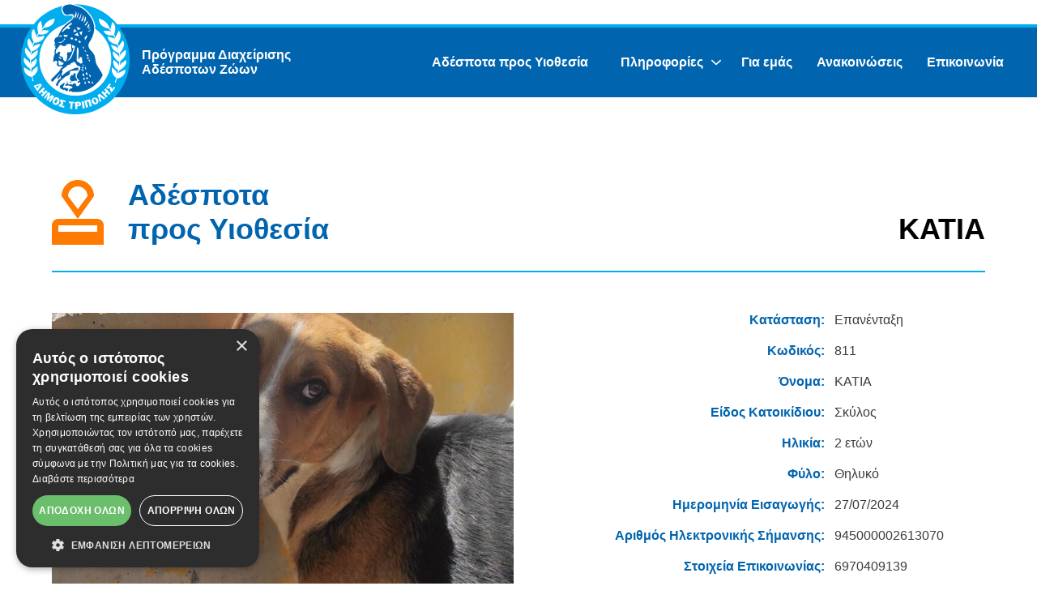

--- FILE ---
content_type: text/html; charset=UTF-8
request_url: https://www.animalscityoftripolis.gr/animals/811/
body_size: 51175
content:
<!doctype html><html lang="el"><head> <script>
var gform;gform||(document.addEventListener("gform_main_scripts_loaded",function(){gform.scriptsLoaded=!0}),document.addEventListener("gform/theme/scripts_loaded",function(){gform.themeScriptsLoaded=!0}),window.addEventListener("DOMContentLoaded",function(){gform.domLoaded=!0}),gform={domLoaded:!1,scriptsLoaded:!1,themeScriptsLoaded:!1,isFormEditor:()=>"function"==typeof InitializeEditor,callIfLoaded:function(o){return!(!gform.domLoaded||!gform.scriptsLoaded||!gform.themeScriptsLoaded&&!gform.isFormEditor()||(gform.isFormEditor()&&console.warn("The use of gform.initializeOnLoaded() is deprecated in the form editor context and will be removed in Gravity Forms 3.1."),o(),0))},initializeOnLoaded:function(o){gform.callIfLoaded(o)||(document.addEventListener("gform_main_scripts_loaded",()=>{gform.scriptsLoaded=!0,gform.callIfLoaded(o)}),document.addEventListener("gform/theme/scripts_loaded",()=>{gform.themeScriptsLoaded=!0,gform.callIfLoaded(o)}),window.addEventListener("DOMContentLoaded",()=>{gform.domLoaded=!0,gform.callIfLoaded(o)}))},hooks:{action:{},filter:{}},addAction:function(o,r,e,t){gform.addHook("action",o,r,e,t)},addFilter:function(o,r,e,t){gform.addHook("filter",o,r,e,t)},doAction:function(o){gform.doHook("action",o,arguments)},applyFilters:function(o){return gform.doHook("filter",o,arguments)},removeAction:function(o,r){gform.removeHook("action",o,r)},removeFilter:function(o,r,e){gform.removeHook("filter",o,r,e)},addHook:function(o,r,e,t,n){null==gform.hooks[o][r]&&(gform.hooks[o][r]=[]);var d=gform.hooks[o][r];null==n&&(n=r+"_"+d.length),gform.hooks[o][r].push({tag:n,callable:e,priority:t=null==t?10:t})},doHook:function(r,o,e){var t;if(e=Array.prototype.slice.call(e,1),null!=gform.hooks[r][o]&&((o=gform.hooks[r][o]).sort(function(o,r){return o.priority-r.priority}),o.forEach(function(o){"function"!=typeof(t=o.callable)&&(t=window[t]),"action"==r?t.apply(null,e):e[0]=t.apply(null,e)})),"filter"==r)return e[0]},removeHook:function(o,r,t,n){var e;null!=gform.hooks[o][r]&&(e=(e=gform.hooks[o][r]).filter(function(o,r,e){return!!(null!=n&&n!=o.tag||null!=t&&t!=o.priority)}),gform.hooks[o][r]=e)}});
</script>
<meta charset="UTF-8"><meta name="viewport" content="width=device-width, initial-scale=1"><link rel="profile" href="https://gmpg.org/xfn/11"><link rel="DNS-prefetch" href="//fonts.googleapis.com"/><link rel="DNS-prefetch" href="//fonts.gstatic.com"/><link rel="preconnect" href="https://fonts.googleapis.com"><link rel="preconnect" href="https://fonts.gstatic.com" crossorigin><meta name='robots' content='index, follow, max-image-preview:large, max-snippet:-1, max-video-preview:-1' /><link media="all" href="https://www.animalscityoftripolis.gr/wp-content/cache/autoptimize/css/autoptimize_204bddaca2aad416370b979aaa4fc0a4.css" rel="stylesheet"><title>ΚΑΤΙΑ - Αδέσποτα Δήμου Τρίπολης</title><meta name="description" content="ΕΠΑΝΕΝΤΑΞΗ ΣΚΟΠΗ 7/8/24 ..." /><link rel="canonical" href="https://www.animalscityoftripolis.gr/animals/811/" /><meta property="og:locale" content="el_GR" /><meta property="og:type" content="article" /><meta property="og:title" content="ΚΑΤΙΑ - Αδέσποτα Δήμου Τρίπολης" /><meta property="og:description" content="ΕΠΑΝΕΝΤΑΞΗ ΣΚΟΠΗ 7/8/24 ..." /><meta property="og:url" content="https://www.animalscityoftripolis.gr/animals/811/" /><meta property="og:site_name" content="Αδέσποτα Δήμου Τρίπολης" /><meta property="article:modified_time" content="2024-08-07T16:11:19+00:00" /><meta property="og:image" content="https://www.animalscityoftripolis.gr/wp-content/uploads/2024/07/1722077499776-rotated-e1722078446989.jpg" /><meta property="og:image:width" content="1357" /><meta property="og:image:height" content="1790" /><meta property="og:image:type" content="image/jpeg" /><meta name="twitter:card" content="summary_large_image" /><meta name="twitter:label1" content="Εκτιμώμενος χρόνος ανάγνωσης" /><meta name="twitter:data1" content="1 λεπτό" /> <script type="application/ld+json" class="yoast-schema-graph">{"@context":"https://schema.org","@graph":[{"@type":"WebPage","@id":"https://www.animalscityoftripolis.gr/animals/811/","url":"https://www.animalscityoftripolis.gr/animals/811/","name":"ΚΑΤΙΑ - Αδέσποτα Δήμου Τρίπολης","isPartOf":{"@id":"https://www.animalscityoftripolis.gr/#website"},"primaryImageOfPage":{"@id":"https://www.animalscityoftripolis.gr/animals/811/#primaryimage"},"image":{"@id":"https://www.animalscityoftripolis.gr/animals/811/#primaryimage"},"thumbnailUrl":"https://www.animalscityoftripolis.gr/wp-content/uploads/2024/07/1722077499776-rotated-e1722078446989.jpg","datePublished":"2024-07-27T11:10:42+00:00","dateModified":"2024-08-07T16:11:19+00:00","description":"ΕΠΑΝΕΝΤΑΞΗ ΣΚΟΠΗ 7/8/24 ...","breadcrumb":{"@id":"https://www.animalscityoftripolis.gr/animals/811/#breadcrumb"},"inLanguage":"el","potentialAction":[{"@type":"ReadAction","target":["https://www.animalscityoftripolis.gr/animals/811/"]}]},{"@type":"ImageObject","inLanguage":"el","@id":"https://www.animalscityoftripolis.gr/animals/811/#primaryimage","url":"https://www.animalscityoftripolis.gr/wp-content/uploads/2024/07/1722077499776-rotated-e1722078446989.jpg","contentUrl":"https://www.animalscityoftripolis.gr/wp-content/uploads/2024/07/1722077499776-rotated-e1722078446989.jpg","width":1357,"height":1790},{"@type":"BreadcrumbList","@id":"https://www.animalscityoftripolis.gr/animals/811/#breadcrumb","itemListElement":[{"@type":"ListItem","position":1,"name":"Home","item":"https://www.animalscityoftripolis.gr/"},{"@type":"ListItem","position":2,"name":"Animals","item":"https://www.animalscityoftripolis.gr/animals/"},{"@type":"ListItem","position":3,"name":"ΚΑΤΙΑ"}]},{"@type":"WebSite","@id":"https://www.animalscityoftripolis.gr/#website","url":"https://www.animalscityoftripolis.gr/","name":"Αδέσποτα Δήμου Τρίπολης","description":"Πρόγραμμα Διαχείρισης Αδέσποτων Ζώων","publisher":{"@id":"https://www.animalscityoftripolis.gr/#organization"},"potentialAction":[{"@type":"SearchAction","target":{"@type":"EntryPoint","urlTemplate":"https://www.animalscityoftripolis.gr/?s={search_term_string}"},"query-input":{"@type":"PropertyValueSpecification","valueRequired":true,"valueName":"search_term_string"}}],"inLanguage":"el"},{"@type":"Organization","@id":"https://www.animalscityoftripolis.gr/#organization","name":"Δήμος Τρίπολης","url":"https://www.animalscityoftripolis.gr/","logo":{"@type":"ImageObject","inLanguage":"el","@id":"https://www.animalscityoftripolis.gr/#/schema/logo/image/","url":"https://www.animalscityoftripolis.gr/wp-content/uploads/2022/03/Dimos_Tripolis_logo-1.svg","contentUrl":"https://www.animalscityoftripolis.gr/wp-content/uploads/2022/03/Dimos_Tripolis_logo-1.svg","width":134,"height":137,"caption":"Δήμος Τρίπολης"},"image":{"@id":"https://www.animalscityoftripolis.gr/#/schema/logo/image/"}}]}</script> <link rel="alternate" title="oEmbed (JSON)" type="application/json+oembed" href="https://www.animalscityoftripolis.gr/wp-json/oembed/1.0/embed?url=https%3A%2F%2Fwww.animalscityoftripolis.gr%2Fanimals%2F811%2F" /><link rel="alternate" title="oEmbed (XML)" type="text/xml+oembed" href="https://www.animalscityoftripolis.gr/wp-json/oembed/1.0/embed?url=https%3A%2F%2Fwww.animalscityoftripolis.gr%2Fanimals%2F811%2F&#038;format=xml" /><link rel="https://api.w.org/" href="https://www.animalscityoftripolis.gr/wp-json/" /><link rel="alternate" title="JSON" type="application/json" href="https://www.animalscityoftripolis.gr/wp-json/wp/v2/animals/811" /><link rel="EditURI" type="application/rsd+xml" title="RSD" href="https://www.animalscityoftripolis.gr/xmlrpc.php?rsd" /><meta name="generator" content="WordPress 6.9" /><link rel='shortlink' href='https://www.animalscityoftripolis.gr/?p=811' /><link rel="icon" href="https://www.animalscityoftripolis.gr/wp-content/uploads/2022/03/cropped-Dimos_Tripolis_logo-1-32x32.png" sizes="32x32" /><link rel="icon" href="https://www.animalscityoftripolis.gr/wp-content/uploads/2022/03/cropped-Dimos_Tripolis_logo-1-192x192.png" sizes="192x192" /><link rel="apple-touch-icon" href="https://www.animalscityoftripolis.gr/wp-content/uploads/2022/03/cropped-Dimos_Tripolis_logo-1-180x180.png" /><meta name="msapplication-TileImage" content="https://www.animalscityoftripolis.gr/wp-content/uploads/2022/03/cropped-Dimos_Tripolis_logo-1-270x270.png" />  <script>(function(w,d,s,l,i){w[l]=w[l]||[];w[l].push({'gtm.start':
                new Date().getTime(),event:'gtm.js'});var f=d.getElementsByTagName(s)[0],
            j=d.createElement(s),dl=l!='dataLayer'?'&l='+l:'';j.async=true;j.src=
            'https://www.googletagmanager.com/gtm.js?id='+i+dl;f.parentNode.insertBefore(j,f);
        })(window,document,'script','dataLayer','GTM-M674T6P');</script> </head><body class="wp-singular animals-template-default single single-animals postid-811 wp-custom-logo wp-theme-stray-animals"><header class="flex relative z-index-3 bg-blue color-white full-width margin-top-30"> <a href="https://www.animalscityoftripolis.gr" class="custom-logo-link" rel="home" > <svg xmlns="http://www.w3.org/2000/svg" width="134" height="137" viewBox="0 0 134 137" fill="none"><g clip-path="url(#clip0_2_1629)"><path fill-rule="evenodd" clip-rule="evenodd" d="M67.0141 1.31372C80.2707 1.31373 93.2294 5.29661 104.251 12.7585C115.273 20.2205 123.862 30.8262 128.932 43.2341C134.003 55.6419 135.327 69.2945 132.736 82.4646C130.146 95.6348 123.758 107.731 114.38 117.223C105.003 126.714 93.0565 133.175 80.0533 135.788C67.0502 138.401 53.5741 137.049 41.3298 131.902C29.0856 126.755 18.6233 118.045 11.2665 106.874C3.90969 95.7022 -0.0111303 82.5716 2.37322e-05 69.1426C0.0149699 51.148 7.08196 33.8956 19.6479 21.1769C32.2139 8.45813 49.2506 1.31371 67.0141 1.31372Z" fill="#00AEEF"></path><path fill-rule="evenodd" clip-rule="evenodd" d="M67.0141 24.1614C75.7939 24.1727 84.3733 26.8204 91.668 31.7699C98.9627 36.7193 104.645 43.7484 107.997 51.9686C111.35 60.1889 112.221 69.2313 110.501 77.953C108.782 86.6747 104.548 94.6843 98.3359 100.969C92.1237 107.254 84.2116 111.533 75.5997 113.264C66.9878 114.995 58.0626 114.101 49.9522 110.694C41.8418 107.288 34.9103 101.523 30.0336 94.1269C25.157 86.7311 22.5542 78.0367 22.5542 69.1426C22.5542 63.2308 23.7046 57.377 25.9396 51.9159C28.1746 46.4548 31.4504 41.4935 35.5796 37.3159C39.7088 33.1383 44.6105 29.8262 50.0043 27.569C55.3981 25.3118 61.1782 24.1539 67.0141 24.1614Z" fill="white"></path><path fill-rule="evenodd" clip-rule="evenodd" d="M61.2627 0.0571289H60.4451H59.8249L59.2047 0.257045H58.6126H58.0206H57.4285H56.8647L56.3854 0.742557H55.8215H55.6242H55.2859L54.6374 1.31375H54.13L53.5661 1.57078L53.0868 1.79926L52.6358 2.05629L52.2129 2.34189L51.8182 2.65604L51.4235 2.99876L51.0852 3.39859L50.7469 3.85554L50.4649 4.3125L50.2394 4.79801L50.0702 5.31208V5.85471V6.4259V7.6254V8.25371V8.91058L50.2394 9.59601L50.4649 10.2814L50.7469 11.0525L51.0006 11.5095L51.1979 11.8808L51.3953 12.2235L51.6208 12.5662L51.8464 12.8804L52.0719 13.1945L52.2974 13.4801L52.523 13.7657L52.7485 14.0227L53.0023 14.2512L53.256 14.4797L53.5097 14.7082L53.7635 14.9081L54.0454 15.0794L54.3273 15.2508H54.6374H54.9476H55.2577H55.5678H55.8779H57.5413H57.8796H58.2179H58.5562H58.9227H59.2611H59.5994H59.8531H60.0504H60.3042H60.5861H63.4054V16.1361V16.536V16.7073V17.6784V17.8783V18.0782V18.2781V18.478V18.6779L63.2644 18.8778L63.0953 19.1063L62.8979 19.3348L62.7006 19.5347L62.475 19.7632L62.0239 19.7061L61.7984 19.9346L61.5447 20.163L61.2909 20.3915L61.009 20.62L60.7271 20.8199L60.4451 21.0198L60.1632 21.2197L59.8813 21.4196L59.5712 21.6196L59.2047 21.7909L58.8945 21.9908L58.4998 22.2193L57.795 22.7619L57.1748 23.2475L56.5545 23.733L55.9907 24.1614L55.4832 24.6183L54.9194 25.1324L54.3555 25.6465L53.7917 26.1605L53.256 26.6746L52.7203 27.1887L52.2129 27.7027L51.7054 28.2454L51.2261 28.788L50.7469 29.3306L50.2958 29.9018L49.8447 30.473L49.3936 31.0442L48.9707 31.6154L48.576 32.2151L48.1813 32.8149L47.8148 33.4432L47.4483 34.0715L47.11 34.7284L46.7717 35.3853L46.4616 36.0421L46.1514 36.7275L45.8695 37.413L45.6158 38.0984L45.362 38.8124L45.1365 39.5264L44.9673 40.1832L43.9806 40.4688L43.5577 40.6116L43.163 40.783L42.7965 40.9829L42.289 41.2971L41.9507 41.5541L41.6406 41.8111L41.3587 42.0967L41.0767 42.4109L40.823 42.725L40.5975 43.0678L40.4001 43.4105L40.231 43.7817L40.09 44.153V44.5243V44.9241V45.324V46.5235V46.9233V47.3231V47.723V48.1228L40.2592 48.5226L40.6257 49.3223L40.2592 49.8649V50.0077V51.0359V51.2358V51.4071V51.5785V51.7499L40.4001 51.8926L40.8794 52.2925V52.9494V53.2064V53.4349V53.6348L41.2741 54.1774L40.9076 54.9485V55.2341V55.4911V55.7482V56.0338V56.3194V56.5764V56.862V57.1476V57.4332V57.7188V61.2887V61.5743V61.8599V62.117L41.0767 62.631L40.8794 63.0309V63.2879V63.5735V63.8591V64.1447H39.4698L39.2724 64.6873V64.9444V65.2014V65.4584V65.7155V65.9725V66.2295V66.458V66.6865V66.915V72.3984V72.5412V72.7125V72.9125L39.4134 73.1124L39.6389 73.3408L39.949 73.5408H40.2874H40.9076H41.1331H41.3305H41.4996L43.5859 71.7701L43.2194 74.4832V76.0826V76.3396V76.5966V76.8537V77.1107V77.3677L43.3604 77.5962L43.5295 77.8247L43.7269 78.0532L43.9242 78.2531L44.1498 78.4244L44.4035 78.5958H44.6572H44.9391H45.2211H45.5312H45.8413H46.1514C46.379 78.5848 46.605 78.639 46.8036 78.7521C47.0021 78.8653 47.1652 79.0328 47.2741 79.2355C47.383 79.4382 47.4333 79.6679 47.4192 79.8983C47.4051 80.1286 47.3273 80.3503 47.1946 80.5378V80.7949V81.2233V81.3661L46.969 81.6231L46.7153 81.8801L46.4616 82.1372L46.2078 82.3657L46.0105 82.537L45.7285 82.8797L45.5312 83.1082L45.3057 83.3367L45.0801 83.5652L44.8546 83.7936L44.629 84.0221L42.289 86.9923L41.8098 87.4778L41.3023 87.9633L41.0486 88.2204L40.7948 88.4488L40.2874 88.9343L40.0336 89.1628L39.4698 89.8482L38.9623 90.3338L38.7086 90.5908L38.2011 91.1049L37.9474 91.3619L37.7218 91.6189L37.4963 91.876L37.2707 92.133L37.0452 92.39L36.6505 92.7042L36.425 92.9612L36.0866 93.4182L35.9175 93.9894V94.3321V94.6462V94.9604V95.2746V95.5601V97.3594V97.5879V97.8449V98.1019L36.1148 98.359L36.3686 98.5875L36.6505 98.7588H36.9606H37.2989H37.609H37.891H38.1447H38.3702H38.5958H38.7931H38.9905L39.1878 98.616L39.4698 98.1305L39.6671 97.9591L39.9208 97.7307L40.2028 97.4165L40.4283 97.1595L40.6539 96.9024L40.9076 96.6168L41.1331 96.3598L41.3869 96.0742L41.6406 95.7886L41.9225 95.503L45.8695 91.5047L43.5859 96.7025V96.931V97.1309V97.3308V97.5879L43.2194 98.2162V98.4446V98.6446V98.8445L42.9939 99.2443V99.4157V99.587V99.7584V99.9297V100.101V100.272V100.444V100.615V100.787V100.986V101.815V102.043V102.243V102.443V102.614V102.757H43.1348H43.2758H43.4449H43.6423H43.8114H43.9806H44.1779H44.3753H45.1083H45.3338L46.5179 102.243L46.9972 103.5V103.757V103.985L47.1382 104.214L47.3073 104.442L47.4765 104.642L47.6738 104.842L47.8712 105.042L48.0685 105.213L48.2941 105.385L48.5196 105.556L48.7452 105.727L48.9989 105.87H49.2526H49.5346H49.7037H49.8447H50.0702H50.2958H50.5495H50.8032H51.9591H52.664L53.115 106.356H53.3124H53.4815H53.6789H54.1864H54.3555H55.4268H56.0471L56.47 106.727H56.6109H56.7519H56.8929H58.4435L59.0073 106.498L59.6557 106.927L59.8813 107.07L60.135 107.212H60.9808V107.555H61.15H63.3208H63.5182H67.3806H67.9726H69.2695H70.1998H70.3972H71.4967C81.2232 106.441 97.4058 96.3313 99.1256 85.8214V85.0502V84.7075L101.494 87.6206L101.268 86.9923L101.043 86.4782L100.817 85.9927L100.592 85.5072L100.366 85.0217L100.14 84.5647L99.9149 84.1363L99.7176 83.8222L99.4075 83.3081L99.2383 83.0511L98.6745 82.3085V82.0515L98.3643 81.5374L98.1388 81.2804L97.8287 80.7663L97.6595 80.5093L97.3494 79.9952L97.1803 79.7382L97.0111 79.4811L96.8701 79.2241L96.701 78.9671L96.56 78.71L96.3909 78.4244L96.2217 78.1674L96.0807 77.9104L95.8552 77.6819V77.4249L95.5451 76.9108L95.3759 76.6537L95.0658 76.1397V75.9112V75.7398V75.5399V75.3115V75.083L94.7839 74.4261V74.1976L94.6147 73.7407L94.4738 73.3123V73.0838V72.8553V72.6269V72.3984V72.1699V71.9129V71.4559V70.9704V70.7419V70.5135V69.8566V69.3711V67.9431V67.6004V67.2577V66.915V66.5722V66.2295V65.8868V65.5727V65.2585V64.9158V64.6016V64.2875V63.9448V63.6306L94.3328 63.3165L94.1636 63.0023L93.9945 62.6881L93.8253 62.374L93.628 62.0598L93.4306 61.7457L90.2167 61.2887V61.0317L89.9911 60.7175L89.7656 60.4034L89.54 60.0892L89.3145 59.7751L89.0608 59.4609L88.807 59.1468L88.5533 58.8612L88.2714 58.5756L87.9894 58.2614L87.6511 57.9473L87.341 57.6617L87.0591 57.3761L86.7771 57.0905L86.5234 56.8049L86.2697 56.5193L86.0441 56.2337L85.8186 55.9481L85.5931 55.6625L85.3957 55.3769L85.2265 55.0913L85.0574 54.8057L84.9164 54.5201V54.2345V53.9489V53.6633V53.3777V53.0921V51.5785V51.2358V50.8931V50.5504V50.1791L85.0856 49.8078L85.2829 49.408L85.5085 49.0081L85.7622 48.5797L86.1005 48.0942L87.0309 46.5235L87.8485 45.0098L88.5815 43.4962L89.2299 42.0111L89.7938 40.526L90.273 39.0694L90.6959 37.6414L91.0342 36.2135L91.288 34.8141L91.4571 33.4146V32.0438V29.3878V28.074L91.288 26.7888L91.0624 25.5322L90.5832 24.1614L90.2167 22.9619L89.7938 21.7624L89.3145 20.5914L88.7788 19.449L88.1868 18.3067L87.5665 17.1928L86.8899 16.1076L86.1569 15.0509L85.3957 13.9942L84.5781 12.9375L83.7323 11.9379L82.8302 10.9383L81.8998 9.8816L80.9412 8.93914L79.9545 7.99667L79.4752 7.56828L78.9396 7.22557L78.4321 6.82573L77.9246 6.45446L77.389 6.08319L76.8533 5.74047L76.3176 5.39776L75.7538 5.0836L75.1899 4.76945L74.6261 4.48385L74.0622 4.19826L73.4984 3.94122L72.9063 3.68419L72.5116 3.51283H72.3425L71.7504 3.28435L71.1584 3.05588L70.4818 2.71316L69.8897 2.51325L69.2977 2.31333L68.7056 2.11341L68.0854 1.9135L67.6625 1.74214L67.0422 1.57078L66.3656 1.31375H65.7454L65.1251 1.05671L64.5331 0.885355L63.9128 0.742557L63.2926 0.5712L62.0239 0.257045L61.2627 0.0571289Z" fill="white"></path><path d="M61.2627 0.0571289H60.4451H59.8249L59.2047 0.257045H58.6126H58.0206H57.4285H56.8647L56.3854 0.742557H55.8215H55.6242H55.2859L54.6374 1.31375H54.13L53.5661 1.57078L53.0868 1.79926L52.6358 2.05629L52.2129 2.34189L51.8182 2.65604L51.4235 2.99876L51.0852 3.39859L50.7469 3.85554L50.4649 4.3125L50.2394 4.79801L50.0702 5.31208V5.85471V6.4259V7.6254V8.25371V8.91058L50.2394 9.59601L50.4649 10.2814L50.7469 11.0525L51.0006 11.5095L51.1979 11.8808L51.3953 12.2235L51.6208 12.5662L51.8464 12.8804L52.0719 13.1945L52.2974 13.4801L52.523 13.7657L52.7485 14.0227L53.0023 14.2512L53.256 14.4797L53.5097 14.7082L53.7635 14.9081L54.0454 15.0794L54.3273 15.2508H54.6374H54.9476H55.2577H55.5678H55.8779H57.5413H57.8796H58.2179H58.5562H58.9227H59.2611H59.5994H59.8531H60.0504H60.3042H60.5861H63.4054V16.1361V16.536V16.7073V17.6784V17.8783V18.0782V18.2781V18.478V18.6779L63.2644 18.8779L63.0953 19.1063L62.8979 19.3348L62.7006 19.5347L62.475 19.7632L62.0239 19.7061L61.7984 19.9346L61.5447 20.163L61.2909 20.3915L61.009 20.62L60.7271 20.8199L60.4451 21.0198L60.1632 21.2197L59.8813 21.4196L59.5712 21.6196L59.2047 21.7909L58.8945 21.9908L58.4998 22.2193L57.795 22.7619L57.1748 23.2475L56.5545 23.733L55.9907 24.1614L55.4832 24.6183L54.9194 25.1324L54.3555 25.6465L53.7917 26.1605L53.256 26.6746L52.7203 27.1887L52.2129 27.7027L51.7054 28.2454L51.2261 28.788L50.7469 29.3306L50.2958 29.9018L49.8447 30.473L49.3936 31.0442L48.9707 31.6154L48.576 32.2151L48.1813 32.8149L47.8148 33.4432L47.4483 34.0715L47.11 34.7284L46.7717 35.3852L46.4616 36.0421L46.1514 36.7275L45.8695 37.413L45.6158 38.0984L45.362 38.8124L45.1365 39.5264L44.9673 40.1832L43.9806 40.4688L43.5577 40.6116L43.163 40.783L42.7965 40.9829L42.289 41.2971L41.9507 41.5541L41.6406 41.8111L41.3587 42.0967L41.0767 42.4109L40.823 42.725L40.5975 43.0678L40.4001 43.4105L40.231 43.7817L40.09 44.153V44.5243V44.9241V45.324V46.5235V46.9233V47.3231V47.723V48.1228L40.2592 48.5226L40.6257 49.3223L40.2592 49.8649V50.0077V51.0359V51.2358V51.4071V51.5785V51.7499L40.4001 51.8926L40.8794 52.2925V52.9494V53.2064V53.4349V53.6348L41.2741 54.1774L40.9076 54.9485V55.2341V55.4911V55.7482V56.0338V56.3194V56.5764V56.862V57.1476V57.4332V57.7188V61.2887V61.5743V61.8599V62.117L41.0767 62.631L40.8794 63.0309V63.2879V63.5735V63.8591V64.1447H39.4698L39.2724 64.6873V64.9444V65.2014V65.4584V65.7155V65.9725V66.2295V66.458V66.6865V66.915V72.3984V72.5412V72.7125V72.9125L39.4134 73.1124L39.6389 73.3408L39.949 73.5408H40.2874H40.9076H41.1331H41.3305H41.4996L43.5859 71.7701L43.2194 74.4832V76.0826V76.3396V76.5966V76.8537V77.1107V77.3677L43.3604 77.5962L43.5295 77.8247L43.7269 78.0532L43.9242 78.2531L44.1498 78.4244L44.4035 78.5958H44.6572H44.9391H45.2211H45.5312H45.8413H46.1514C46.379 78.5848 46.605 78.639 46.8036 78.7521C47.0021 78.8653 47.1652 79.0328 47.2741 79.2355C47.383 79.4382 47.4333 79.6679 47.4192 79.8983C47.4051 80.1286 47.3273 80.3503 47.1946 80.5378V80.7949V81.2233V81.3661L46.969 81.6231L46.7153 81.8801L46.4616 82.1372L46.2078 82.3657L46.0105 82.537L45.7285 82.8797L45.5312 83.1082L45.3057 83.3367L45.0801 83.5652L44.8546 83.7936L44.629 84.0221L42.289 86.9923L41.8098 87.4778L41.3023 87.9633L41.0486 88.2204L40.7948 88.4488L40.2874 88.9343L40.0336 89.1628L39.4698 89.8482L38.9623 90.3338L38.7086 90.5908L38.2011 91.1049L37.9474 91.3619L37.7218 91.6189L37.4963 91.876L37.2707 92.133L37.0452 92.39L36.6505 92.7042L36.425 92.9612L36.0866 93.4182L35.9175 93.9894V94.3321V94.6462V94.9604V95.2746V95.5601V97.3594V97.5879V97.8449V98.1019L36.1148 98.359L36.3686 98.5875L36.6505 98.7588H36.9606H37.2989H37.609H37.891H38.1447H38.3702H38.5958H38.7931H38.9905L39.1878 98.616L39.4698 98.1305L39.6671 97.9591L39.9208 97.7307L40.2028 97.4165L40.4283 97.1595L40.6539 96.9024L40.9076 96.6168L41.1331 96.3598L41.3869 96.0742L41.6406 95.7886L41.9225 95.503L45.8695 91.5047L43.5859 96.7025V96.931V97.1309V97.3308V97.5879L43.2194 98.2162V98.4447V98.6446V98.8445L42.9939 99.2443V99.4157V99.587V99.7584V99.9297V100.101V100.272V100.444V100.615V100.787V100.986V101.815V102.043V102.243V102.443V102.614V102.757H43.1348H43.2758H43.4449H43.6423H43.8114H43.9806H44.1779H44.3753H45.1083H45.3338L46.5179 102.243L46.9972 103.5V103.757V103.985L47.1382 104.214L47.3073 104.442L47.4765 104.642L47.6738 104.842L47.8712 105.042L48.0685 105.213L48.2941 105.385L48.5196 105.556L48.7452 105.727L48.9989 105.87H49.2526H49.5346H49.7037H49.8447H50.0702H50.2958H50.5495H50.8032H51.9591H52.664L53.115 106.356H53.3124H53.4815H53.6789H54.1864H54.3555H55.4268H56.0471L56.47 106.727H56.6109H56.7519H56.8929H58.4435L59.0073 106.498L59.6557 106.927L59.8813 107.07L60.135 107.212H60.9808V107.555H61.15H63.3208H63.5182H67.3806H67.9726H69.2695H70.1998H70.3972H71.4967C81.2232 106.441 97.4058 96.3313 99.1256 85.8214V85.0502V84.7075L101.494 87.6206L101.268 86.9923L101.043 86.4782L100.817 85.9927L100.592 85.5072L100.366 85.0217L100.14 84.5647L99.9149 84.1363L99.7176 83.8222L99.4075 83.3081L99.2383 83.0511L98.6745 82.3085V82.0515L98.3643 81.5374L98.1388 81.2804L97.8287 80.7663L97.6595 80.5093L97.3494 79.9952L97.1803 79.7382L97.0111 79.4811L96.8701 79.2241L96.701 78.9671L96.56 78.71L96.3909 78.4244L96.2217 78.1674L96.0807 77.9104L95.8552 77.6819V77.4249L95.5451 76.9108L95.3759 76.6537L95.0658 76.1397V75.9112V75.7398V75.5399V75.3115V75.083L94.7839 74.4261V74.1976L94.6147 73.7407L94.4738 73.3123V73.0838V72.8553V72.6269V72.3984V72.1699V71.9129V71.4559V70.9704V70.7419V70.5135V69.8566V69.3711V67.9431V67.6004V67.2577V66.915V66.5722V66.2295V65.8868V65.5727V65.2585V64.9158V64.6016V64.2875V63.9448V63.6306L94.3328 63.3165L94.1636 63.0023L93.9945 62.6881L93.8253 62.374L93.628 62.0598L93.4306 61.7457L90.2167 61.2887V61.0317L89.9911 60.7175L89.7656 60.4034L89.54 60.0892L89.3145 59.7751L89.0608 59.4609L88.807 59.1468L88.5533 58.8612L88.2714 58.5756L87.9894 58.2614L87.6511 57.9473L87.341 57.6617L87.0591 57.3761L86.7771 57.0905L86.5234 56.8049L86.2697 56.5193L86.0441 56.2337L85.8186 55.9481L85.5931 55.6625L85.3957 55.3769L85.2265 55.0913L85.0574 54.8057L84.9164 54.5201V54.2345V53.9489V53.6633V53.3777V53.0921V51.5785V51.2358V50.8931V50.5504V50.1791L85.0856 49.8078L85.2829 49.408L85.5085 49.0081L85.7622 48.5797L86.1005 48.0942L87.0309 46.5235L87.8485 45.0098L88.5815 43.4962L89.2299 42.0111L89.7938 40.526L90.273 39.0694L90.6959 37.6415L91.0342 36.2135L91.288 34.8141L91.4571 33.4146V32.0438V29.3877V28.074L91.288 26.7888L91.0624 25.5322L90.5832 24.1614L90.2167 22.9619L89.7938 21.7624L89.3145 20.5914L88.7788 19.449L88.1868 18.3067L87.5665 17.1928L86.8899 16.1076L86.1569 15.0509L85.3957 13.9942L84.5781 12.9375L83.7323 11.9379L82.8302 10.9383L81.8998 9.8816L80.9412 8.93914L79.9545 7.99667L79.4752 7.56828L78.9396 7.22557L78.4321 6.82573L77.9246 6.45446L77.389 6.08319L76.8533 5.74047L76.3176 5.39776L75.7538 5.0836L75.1899 4.76945L74.6261 4.48385L74.0622 4.19826L73.4984 3.94122L72.9063 3.68419L72.5116 3.51283H72.3425L71.7504 3.28435L71.1584 3.05588L70.4818 2.71316L69.8897 2.51325L69.2977 2.31333L68.7056 2.11341L68.0854 1.9135L67.6625 1.74214L67.0422 1.57078L66.3656 1.31375H65.7454L65.1251 1.05671L64.5331 0.885355L63.9129 0.742557L63.2926 0.5712L62.0239 0.257045L61.2627 0.0571289Z" stroke="white" stroke-width="0.04" stroke-miterlimit="22.93"></path><path d="M63.7721 88.7059C63.6192 88.6064 63.4476 88.5398 63.2682 88.5103C63.0887 88.4808 62.9052 88.4891 62.729 88.5345C62.0589 88.7979 61.487 89.2673 61.0938 89.8768L60.5582 91.9331L60.248 92.6757C60.248 93.1326 60.248 93.561 60.248 94.018C61.4039 94.8462 61.6859 95.5602 61.5167 96.2742H62.87H64.336C65.1616 95.6994 66.1562 95.4273 67.1553 95.5031C67.4407 95.5551 67.7164 95.6514 67.9728 95.7887C68.1977 95.8137 68.4246 95.8137 68.6495 95.7887C69.7772 95.4459 69.4107 94.4464 68.6495 93.2469L68.3675 92.7899C67.865 92.1852 67.5069 91.4712 67.3211 90.7034C67.1353 89.9356 67.1268 89.1348 67.2962 88.3632C67.4009 88.1452 67.4553 87.9059 67.4553 87.6635C67.4553 87.421 67.4009 87.1818 67.2962 86.9638C67.0819 86.7396 66.8223 86.5648 66.5353 86.4515C66.2482 86.3381 65.9404 86.2888 65.6329 86.3069C65.4073 86.3069 65.1254 85.3073 64.8153 86.9923C65.0408 87.9348 64.8153 88.506 63.9695 88.6773" fill="#0064AF"></path><path d="M52.3819 104.585C51.4515 103.3 51.8744 102.643 52.3819 102.072C53.9607 99.4727 53.7633 98.6445 53.5378 97.8734L49.0551 101.044C48.7276 101.301 48.4421 101.61 48.2094 101.957C47.9544 102.32 47.8174 102.754 47.8174 103.2C47.8174 103.645 47.9544 104.079 48.2094 104.442C48.4857 104.86 48.8401 105.219 49.2525 105.499C50.3426 106.07 51.4515 106.584 52.5792 107.041C52.7893 107.047 52.9962 106.988 53.1713 106.87C53.7633 106.584 54.3272 106.47 54.8065 107.441C54.8065 107.755 55.173 108.041 56.2161 108.269C56.4216 108.302 56.6308 108.302 56.8363 108.269C57.8795 108.269 58.1614 107.07 58.2742 105.727C57.8395 105.371 57.3549 105.082 56.8363 104.87C55.3767 104.323 53.7963 104.195 52.2691 104.499" fill="#0064AF"></path><path d="M98.8437 84.7932L93.769 76.568C92.493 74.1196 91.7526 71.4214 91.5982 68.6571C91.3385 65.6832 90.1652 62.8666 88.2433 60.6033C87.8486 60.1178 87.4539 59.6608 87.0028 59.1753C85.9245 58.1682 84.9771 57.0262 84.1835 55.7767C83.4755 54.6925 83.0979 53.4211 83.0979 52.1211C83.0979 50.8211 83.4755 49.5497 84.1835 48.4655C84.4091 48.0942 84.6346 47.6944 84.9165 47.2945C86.2467 45.1682 87.3793 42.9214 88.2996 40.5831C89.5758 37.5324 90.2287 34.2516 90.219 30.9384C90.2093 27.6252 89.5372 24.3483 88.2433 21.3054C87.1715 18.8577 85.7877 16.563 84.1271 14.4797C83.4317 13.6038 82.6987 12.7375 81.9281 11.8807C81.0823 10.9668 80.2083 10.0815 79.278 9.22471C78.6782 8.67425 78.0475 8.15932 77.3891 7.68249L75.8667 6.68291L74.4006 5.85468C73.724 5.51197 73.0474 5.19781 72.3426 4.88366C71.6378 4.56951 70.8202 4.25535 70.0308 3.99832L68.7057 3.54136L67.2115 3.08441C65.7737 2.65602 64.3922 2.28474 62.8416 1.91347L61.2064 1.31372C59.7876 1.41133 58.3756 1.59252 56.9775 1.85635C52.5513 2.77026 49.7884 4.8551 52.0156 10.4242C53.4816 13.2802 54.8349 14.4511 56.9775 14.394C57.8827 14.3321 58.7702 14.1098 59.5995 13.7371C60.6244 13.4911 61.6757 13.376 62.7289 13.3944C64.0257 13.3944 64.7305 14.0513 64.7869 15.3079C65.5199 17.0786 64.4768 18.9921 62.7289 20.6485C61.6644 21.6668 60.4809 22.5492 59.2048 23.276L56.9493 25.1038C53.5113 27.8266 50.5966 31.1664 48.3506 34.9568C47.209 37.0069 46.355 39.2081 45.8132 41.497C44.905 41.4806 44.0119 41.7339 43.2441 42.2257C42.4764 42.7175 41.8676 43.4262 41.4928 44.2644C41.1181 45.1026 40.9938 46.0337 41.1353 46.9426C41.2768 47.8516 41.6779 48.6987 42.2891 49.3794L41.2178 50.9502C40.513 51.7784 40.7103 52.4924 41.8099 52.321C42.3737 52.321 42.9658 51.6927 43.5296 51.5499C41.3024 54.2059 41.4997 53.6633 42.9939 55.0627C42.1678 56.0787 41.6186 57.2961 41.4009 58.5938C41.1833 59.8915 41.3049 61.2243 41.7535 62.4596C40.5269 64.728 39.8778 67.2702 39.8646 69.8566C39.8646 70.1707 39.5544 72.2556 39.8646 72.5412C40.1747 72.8268 41.7253 70.7419 43.1067 70.8847C44.0371 70.8847 44.6291 71.513 44.6573 72.7982C43.8397 75.4828 43.9243 77.5962 47.1101 77.739H48.266L50.2113 77.9389C50.5496 78.2816 51.7901 77.6533 51.2262 78.967C50.8315 79.167 50.7469 80.0237 50.0703 79.5954C49.3255 79.9961 48.7606 80.6706 48.4915 81.4803C48.4375 81.7154 48.362 81.9448 48.266 82.1657C47.4524 83.7333 46.2951 85.0913 44.8829 86.1355C42.5711 88.9914 39.2443 91.3619 37.3272 94.0179C37.3272 94.4463 37.1017 94.8176 37.0171 95.1888C37.5246 95.8172 38.0602 96.4455 38.5959 97.0738L38.9342 96.7882C41.3588 93.9322 44.7701 90.6479 47.2229 87.7634C47.2229 87.0779 49.14 87.2779 47.533 88.3631L45.3621 91.2191C44.1217 93.7323 45.3621 94.075 46.6026 92.6756L48.2942 90.4765L49.1118 89.4198C49.1118 91.2476 49.1118 93.1897 48.2942 93.561C48.1226 93.6324 47.9301 93.6324 47.7585 93.561C46.1767 94.6344 44.9801 96.1972 44.3472 98.0162C43.7042 98.8921 43.1825 99.853 42.7966 100.872C43.4168 101.386 44.0371 101.872 44.6855 102.357C45.2494 102.357 45.5031 101.529 45.5595 100.472C46.2995 98.8844 47.2479 97.405 48.3788 96.0742C50.5433 93.8931 52.8818 91.8966 55.3706 90.1053L56.9775 89.5341C59.6558 88.4488 60.6708 87.2207 60.2197 85.907C59.7686 84.5933 60.5862 83.5651 62.7289 83.2795H63.3209C64.3358 83.2795 65.6609 83.0511 67.0987 83.0225H68.0573C68.2261 82.9433 68.4075 82.8949 68.5929 82.8797C69.0342 82.8515 69.4767 82.8515 69.918 82.8797C70.2372 82.8998 70.5565 82.841 70.8484 82.7083C70.51 82.3656 70.8484 80.9662 70.8484 80.3379C70.8484 79.7096 70.51 79.5097 69.918 79.4811C69.4766 79.4586 69.0343 79.4586 68.5929 79.4811H68.2264L67.0987 79.8524C65.6327 80.3379 64.2795 80.8805 62.7289 81.4803C60.7766 82.2771 58.8909 83.2322 57.0903 84.3362C55.1995 85.5153 53.4163 86.863 51.7619 88.3631C51.2544 88.5345 49.8448 91.2191 50.0985 88.3631C49.7602 87.335 50.5214 86.7067 51.1416 84.7075C51.7619 82.7083 48.8298 82.5084 51.1416 81.5088L56.3009 77.7104C56.5333 77.4239 56.7879 77.1565 57.0621 76.9108C57.4031 76.5962 57.7608 76.3007 58.1334 76.0254C58.8605 76.0828 59.5876 75.914 60.2174 75.5414C60.8472 75.1688 61.3496 74.6103 61.6575 73.9406C62.0648 73.8491 62.4616 73.7151 62.8416 73.5407C63.2449 73.356 63.6317 73.1362 63.9975 72.8839C65.7455 71.7415 65.8019 72.0556 67.0705 73.5693L67.2115 73.7978L68.7057 75.9968V76.1968C69.0436 76.5857 69.4439 76.914 69.8898 77.1678C70.3323 77.3988 70.8366 77.4789 71.3276 77.3963C71.625 77.5288 71.9084 77.6915 72.1734 77.8818C72.5698 78.1573 72.8901 78.5309 73.1038 78.967C73.4703 79.7667 72.8782 80.7663 72.5681 82.2228L72.1734 82.7655C71.3321 83.9564 70.5602 85.196 69.8616 86.4782C68.452 89.1913 68.0291 91.4761 69.8616 92.9612C70.3409 94.0179 73.724 96.0456 70.651 96.217C70.3301 96.3924 70.0358 96.6136 69.777 96.8739C69.4951 97.2166 69.5797 97.4451 69.777 97.6164L70.4818 98.4161C70.9791 97.94 71.6092 97.6309 72.2862 97.5307H72.7937C73.6394 98.616 73.1602 99.5584 72.4835 100.387H72.2862C72.1161 100.396 71.95 100.442 71.7986 100.521C71.6473 100.6 71.514 100.711 71.4076 100.846C71.3012 100.98 71.2241 101.136 71.1811 101.303C71.1382 101.47 71.1305 101.644 71.1585 101.815C71.1585 102.3 70.5946 102.357 69.9744 102.272C69.7059 102.229 69.4417 102.162 69.185 102.072C69.0077 102.041 68.8266 102.041 68.6493 102.072C68.1982 102.072 68.2264 102.072 67.9727 100.787C67.863 100.191 67.5779 99.6437 67.1551 99.2157C66.9859 99.026 66.7793 98.8742 66.5487 98.7704C66.318 98.6666 66.0684 98.6129 65.816 98.6129C65.5635 98.6129 65.3139 98.6666 65.0832 98.7704C64.8526 98.8742 64.646 99.026 64.4768 99.2157C64.4768 100.301 63.6874 100.358 62.7852 100.187H62.5315C61.7421 99.6727 61.0091 99.33 60.5298 99.9868C60.0505 100.644 59.0638 100.415 57.7105 99.1301C57.5187 98.9451 57.3 98.791 57.0621 98.6731C56.2445 98.3018 55.8216 98.9873 55.4269 99.844C55.0322 100.701 54.8631 100.529 54.5812 100.986C54.2428 102.157 55.5115 101.9 57.0057 101.472C58.7255 100.986 60.5298 102.3 62.2778 102.614L62.757 102.786C62.881 102.824 62.9959 102.888 63.0948 102.973C63.1937 103.058 63.2746 103.162 63.3326 103.28C63.3906 103.397 63.4244 103.525 63.4321 103.656C63.4398 103.787 63.4211 103.919 63.3773 104.042C63.3501 104.225 63.2795 104.399 63.1715 104.548C63.0634 104.697 62.9212 104.818 62.757 104.899C62.3128 105.095 61.8321 105.193 61.3474 105.185C60.8117 105.185 60.1915 105.185 59.6558 106.356C59.4585 106.784 59.1484 107.412 58.8101 108.069C59.0544 109.002 59.7122 109.193 60.7836 108.64C61.1031 108.431 61.4907 108.355 61.8643 108.43C62.2379 108.504 62.5682 108.723 62.7852 109.04C63.0871 109.251 63.4081 109.433 63.7438 109.583C64.5614 109.583 65.379 109.583 66.2248 109.583H68.6493H69.9744L72.2862 109.326L74.3443 108.983L75.8103 108.669L77.3327 108.269L79.3344 107.641C80.2365 107.327 81.1105 106.984 81.9845 106.613C82.8585 106.241 83.4787 105.927 84.1835 105.556C85.6038 104.823 86.9784 104.003 88.2996 103.1C93.5254 99.519 97.8041 94.6943 100.761 89.0486C100.231 87.5677 99.6195 86.1184 98.9283 84.7075L98.8437 84.7932ZM85.0011 72.227L84.1835 71.3417L82.6893 69.8566H84.1271H84.8601L85.0011 72.227ZM84.8319 67.6004L84.1835 67.8003L81.9845 68.4571H81.6462L81.1669 66.972H81.9845L84.1835 67.2862L84.8319 67.6004ZM83.1122 66.001L81.9563 65.3442L81.0259 64.8301L80.5748 63.0308L81.9281 63.345L82.8585 63.5735L83.1122 66.001ZM79.3062 59.4609L78.8269 59.0611L78.3194 58.0615L79.3344 58.3471L79.9828 58.547C79.9828 58.547 80.5748 60.3462 80.5748 60.5176L79.3062 59.4609ZM80.2929 82.3085C79.8778 82.0021 79.5398 81.601 79.3062 81.1376C78.8947 80.17 78.8446 79.0839 79.1652 78.0817L79.3062 78.3102C80.108 79.4645 80.4595 80.8786 80.2929 82.2799V82.3085ZM79.7854 44.153L79.2498 45.3525L78.9961 45.9522C78.8859 44.6661 78.6976 43.388 78.4322 42.1253L79.278 41.3542L81.3642 39.4121L81.6462 41.3542L79.7854 44.153ZM84.1271 34.7284L83.3377 35.0425C82.2946 34.3571 82.2946 34.0715 83.3377 34.2428C83.6489 34.1895 83.9462 34.0729 84.2117 33.9001C84.8048 33.4422 85.2152 32.7832 85.3676 32.0438C85.7623 33.0148 85.8751 33.9572 84.2117 34.7284H84.1271ZM85.3112 28.5024C85.3352 29.6245 84.9429 30.7149 84.2117 31.5582C83.8965 31.8628 83.5347 32.1135 83.1404 32.3008C83.0508 31.94 83.0858 31.5591 83.2397 31.2213C83.3936 30.8836 83.657 30.6094 83.9862 30.4444L84.2117 30.3016C84.7514 29.8419 85.1358 29.2228 85.3112 28.5309V28.5024ZM84.2117 25.675C84.4872 26.4503 84.4872 27.2987 84.2117 28.074L83.9862 28.5309C83.8063 28.94 83.5339 29.3005 83.1911 29.5833C82.8483 29.8661 82.4446 30.0632 82.0127 30.1588H81.5334C81.5334 29.7019 81.8153 29.2449 82.0127 28.788C82.525 27.4772 83.2178 26.2464 84.0707 25.1324V25.5322L84.2117 25.675ZM81.8717 21.848L82.3228 21.3054C82.4538 22.4094 82.3083 23.529 81.8999 24.5612C81.4759 25.6373 80.8322 26.6105 80.011 27.4171L79.2498 27.2743L78.404 27.103C78.7013 26.8133 78.9836 26.5083 79.2498 26.1891C80.2163 24.8751 81.1014 23.5016 81.8999 22.0765L81.8717 21.848ZM79.2498 17.1071L79.7009 16.3075C80.0351 17.2365 80.1678 18.2276 80.09 19.2132C80.0122 20.1989 79.7256 21.156 79.2498 22.0194C78.7231 22.8963 78.0451 23.6702 77.2481 24.3041V24.0757C77.5997 23.3461 77.8374 22.5657 77.9529 21.7623C78.0177 20.0836 78.4613 18.4423 79.2498 16.9643V17.1071ZM76.4305 77.9389V75.0829L77.1917 76.1682L77.7838 76.9964L77.1917 77.3677L76.4305 77.9389ZM76.9662 79.0242L76.4869 81.109C76.23 80.9483 75.9933 80.7565 75.7821 80.5378C75.2151 79.9034 74.8088 79.1389 74.598 78.3102C74.9805 78.4932 75.3763 78.646 75.7821 78.7671C76.1702 78.8814 76.5659 78.9673 76.9662 79.0242ZM77.3045 55.9195L76.1204 55.0627L76.9944 52.6066L77.1635 53.4348L77.8402 56.5193L77.3045 55.9195ZM74.9363 20.2772C75.19 19.449 75.4438 18.6493 75.7257 17.8497C76.0076 17.05 76.4587 15.6506 76.797 14.5368C76.9995 14.8637 77.1516 15.2201 77.2481 15.5935C77.3666 16.2353 77.3666 16.8937 77.2481 17.5355C77.0225 18.9257 76.6443 20.2859 76.1204 21.591L75.7539 21.848C74.9645 22.305 74.4288 22.1336 74.2879 21.848C74.2256 21.6628 74.2256 21.462 74.2879 21.2768C74.4147 20.9163 74.6517 20.6062 74.9645 20.3915L74.9363 20.2772ZM71.4404 45.8094L72.2016 46.4092L73.9777 47.7801L72.7655 49.3223L72.2016 48.8653L70.4818 47.2945L71.4404 45.8094ZM69.918 40.2975L68.5929 39.8691L67.0987 39.3836L65.9146 38.9837L67.0987 38.0984L68.5929 36.9846L69.6079 36.2134L69.918 36.956L71.4968 40.8115L69.918 40.2975ZM72.2298 36.499L71.8351 35.8993L72.2298 35.7565L74.2879 35.014L75.7539 34.4713L74.5134 39.8405L74.3161 39.5264L72.2298 36.499ZM71.3558 18.9064C71.7067 18.5548 72.0016 18.1502 72.2298 17.7069C73.0137 15.9835 73.6549 14.1972 74.1469 12.3663C74.1469 12.6804 74.1469 12.9946 74.1469 13.3087C74.2098 13.8304 74.2098 14.3578 74.1469 14.8795C73.9095 16.4319 73.4538 17.9418 72.7937 19.3633C72.5833 19.5543 72.3569 19.7263 72.117 19.8774C71.384 20.3058 71.1021 19.8774 71.2431 18.8778L71.3558 18.9064ZM69.8334 14.0227C70.2281 12.8803 70.651 11.7665 71.1021 10.6527C71.2386 12.8608 70.8012 15.0666 69.8334 17.05C69.4967 17.6732 69.069 18.2413 68.5647 18.735C68.8645 17.1329 69.2887 15.5572 69.8334 14.0227ZM68.5084 29.3306L69.8334 29.7304L72.1452 30.4444L73.6676 30.9014L72.1452 32.1009L70.4818 33.3004L69.777 31.9581L68.452 29.4163V29.2449L68.5084 29.3306ZM66.6758 13.9656C66.8118 13.7903 66.9255 13.5984 67.0141 13.3944C67.3805 12.1789 67.5983 10.9224 67.6626 9.6531C68.2717 10.8755 68.5459 12.2411 68.4566 13.6074C68.3674 14.9738 67.9179 16.2908 67.1551 17.4213C66.9133 17.7985 66.6497 18.1609 66.3657 18.5065C65.9464 17.7849 65.7666 16.946 65.8529 16.1132C65.9391 15.2804 66.2869 14.4976 66.845 13.8799L66.6758 13.9656ZM65.9992 31.5297L67.1551 32.9005L68.6493 34.6427L67.1551 35.0711L64.3358 35.8422L65.9992 31.5297ZM56.9493 27.7027C58.5563 26.389 60.1915 25.1895 61.7985 23.9329L62.7007 25.0467L63.0672 25.5036L62.7007 25.7607L58.2462 28.8737C59.2893 29.3306 60.699 29.8447 60.4452 30.4159C60.2438 31.0478 59.861 31.6046 59.3457 32.0152C58.4718 31.6439 57.7669 31.5297 56.9212 31.2155H56.611C55.4551 31.2155 52.7768 34.3285 51.2826 35.6137C50.6342 36.1563 51.0853 34.4713 50.3522 34.8997C52.1869 32.225 54.4003 29.8385 56.9212 27.8169L56.9493 27.7027ZM64.3076 43.0392L63.1799 44.9527L62.6725 44.6956L61.0373 43.8388L61.8831 42.0681L62.6725 42.3823L64.3076 43.0392ZM56.9212 40.8972L56.6674 41.0971C56.1429 41.3821 55.557 41.5312 54.9618 41.5312C54.3666 41.5312 53.7806 41.3821 53.2561 41.0971C51.8183 38.9837 52.4949 38.2412 55.3142 39.2122C55.8486 39.1605 56.3867 39.1605 56.9212 39.2122C57.9925 39.4121 57.9925 39.9262 56.9212 40.8115V40.8972ZM47.4484 39.6692H50.2677L50.0985 41.3256H48.4351H47.533L47.4484 39.6692ZM48.3224 48.0085C49.2236 47.9228 50.0911 47.6185 50.8517 47.1214C51.6123 46.6243 52.2436 45.949 52.6922 45.1526C52.9827 44.7648 53.1499 44.2966 53.1715 43.8103C53.1715 43.0106 53.5662 43.0106 54.1865 43.8103C54.8067 44.6099 54.8631 44.4957 54.3838 44.7813C54.1356 44.7891 53.8954 44.8723 53.6944 45.0199C53.4933 45.1676 53.3406 45.373 53.2561 45.6095C52.7248 46.5061 52.0092 47.2763 51.1578 47.8676C50.3065 48.459 49.3394 48.8577 48.3224 49.0367C47.03 49.0183 45.7582 48.706 44.6009 48.1228C45.826 48.4026 47.0973 48.4026 48.3224 48.1228V48.0085ZM52.2412 74.7117C51.5363 75.1972 51.0289 76.7108 50.1549 76.1968H48.6325H48.3224C46.4335 76.4538 46.2925 75.9969 46.2925 73.7692C46.7154 72.7696 45.052 70.285 47.3638 70.9133C47.6995 71.04 48.0209 71.2027 48.3224 71.3988C48.9708 71.7986 49.5629 72.3127 50.0985 72.6268C50.8033 73.4836 53.7072 73.0838 52.2412 74.8259V74.7117ZM47.1383 66.0296C47.5635 66.199 47.9624 66.4299 48.3224 66.715C49.1284 67.3845 49.7823 68.2223 50.2395 69.1711C49.5628 68.9141 48.9144 68.6285 48.3224 68.3429C47.5508 68.0515 46.8964 67.5091 46.4616 66.8007C46.3113 66.0201 46.5462 65.763 47.1665 66.0296H47.1383ZM54.9759 72.0271C53.814 71.6451 52.8181 70.8682 52.1566 69.828C51.48 65.3156 50.8879 66.1724 48.4351 65.4298L47.9277 65.0014C46.8563 63.5163 47.5048 63.0308 47.9277 62.1455C48.8016 61.1459 48.407 60.2034 47.533 59.8893C46.659 59.5751 45.926 59.8893 45.1084 61.1173C45.0058 61.3121 44.8609 61.4806 44.6846 61.6103C44.5084 61.74 44.3053 61.8273 44.0908 61.8658C43.8762 61.9044 43.6559 61.893 43.4463 61.8326C43.2368 61.7722 43.0435 61.6643 42.8812 61.5172C42.686 60.2856 42.7728 59.0251 43.1349 57.833L46.7154 53.2064C47.0851 52.4809 47.7082 51.9209 48.4633 51.6356C48.9055 51.5367 49.3642 51.542 49.8041 51.6509C50.244 51.7598 50.6534 51.9695 51.0007 52.2639C51.5081 53.1207 52.8614 52.7494 54.553 52.8922C54.3556 51.6927 54.7503 52.7494 55.5679 52.5209C55.1732 51.8355 55.5679 51.2358 56.4701 50.6931L57.0903 50.5218C58.7538 50.1687 60.4776 50.2374 62.1086 50.7217C61.7629 52.9925 61.849 55.3094 62.3624 57.5474C62.5597 59.1182 62.3623 60.4034 58.7255 60.5747C57.8797 60.3462 57.3722 60.4034 57.0903 60.5747C56.8084 60.7461 56.8084 62.4882 56.8648 63.602C57.2351 66.4568 56.6174 69.3533 55.1168 71.7986L54.9759 72.0271ZM62.8416 65.2299C61.7806 67.8946 59.7674 70.0565 57.2031 71.2845L56.6392 71.513L57.2031 70.9704C59.7194 68.312 61.6423 65.1368 62.8416 61.66C63.6898 59.3457 64.3591 56.9681 64.8433 54.5487L63.0108 55.2626L63.1517 51.2643L66.7322 53.0921C65.9 57.2704 64.5847 61.3349 62.8134 65.2014L62.8416 65.2299ZM66.112 45.2097L66.9296 43.2962H67.1833L68.6775 44.1244L69.3823 44.5243L68.7057 46.2664L67.2115 45.581L66.112 45.2097ZM72.2862 73.7692L71.6941 73.1409C71.097 72.9534 70.5279 72.6844 70.0026 72.3412C69.6672 72.1412 69.3763 71.873 69.1483 71.5535C68.9202 71.234 68.7599 70.8702 68.6775 70.4849C68.5802 70.014 68.5802 69.5278 68.6775 69.0569C68.6715 68.9809 68.6715 68.9044 68.6775 68.8284C68.6775 67.429 68.6775 65.9725 68.8185 64.6302C68.5581 61.257 68.6811 57.8648 69.185 54.5201C69.2889 54.4238 69.4247 54.3703 69.5656 54.3703C69.7065 54.3703 69.8422 54.4238 69.9462 54.5201C70.6474 55.5356 71.0395 56.737 71.0739 57.9758C70.9235 61.3649 70.7638 64.7634 70.5946 68.1715C70.792 70.1136 71.3276 69.7709 72.2298 67.1434C72.399 65.9725 72.9628 65.7726 73.8932 66.6008H74.2879C75.3968 67.0577 75.7069 67.7241 75.2182 68.5999C75.1263 69.0022 75.1215 69.4199 75.2042 69.8242C75.287 70.2284 75.4553 70.6098 75.6975 70.9418C75.6191 71.4241 75.6191 71.9161 75.6975 72.3984C75.923 73.0267 75.6975 73.3123 75.6975 73.7692C75.0209 73.7692 74.7108 74.1976 74.2315 74.4546C73.7522 74.7117 73.2447 74.626 72.1734 73.5979L72.2862 73.7692ZM74.9927 82.4227C74.9927 82.1371 74.5416 81.8516 74.3161 81.6231C74.0905 81.3946 74.3161 81.4232 74.3161 81.366C74.6424 81.3073 74.9764 81.3073 75.3028 81.366L75.8103 81.5945C76.2135 81.784 76.5506 82.0929 76.7771 82.4803C77.0036 82.8678 77.1088 83.3158 77.0789 83.765C76.6331 83.8092 76.1857 83.6984 75.8103 83.4509C75.4855 83.2071 75.2163 82.8954 75.0209 82.537L74.9927 82.4227ZM76.1204 86.5068C76.5017 86.6208 76.8631 86.7942 77.1917 87.0208C77.6443 87.3193 77.963 87.7859 78.079 88.3202C78.195 88.8544 78.0991 89.4135 77.812 89.8768H77.1917C76.1486 89.5626 75.8103 88.5059 76.1204 86.7352V86.5068ZM77.1353 94.8461C76.8962 94.5037 76.7679 94.0946 76.7679 93.6752C76.7679 93.2558 76.8962 92.8467 77.1353 92.5043C77.3612 92.1413 77.6158 91.7974 77.8965 91.4761C78.7987 92.7898 79.3062 94.0465 77.1353 94.8176V94.8461ZM79.4189 100.272C79.3491 100.048 79.2643 99.8285 79.1652 99.6156C78.8671 99.0081 78.4326 98.48 77.8965 98.0734L79.1652 96.3884C79.5976 96.9621 79.8434 97.6577 79.8686 98.3791C79.8939 99.1004 79.6973 99.8119 79.3062 100.415L79.4189 100.272ZM80.2647 85.0788C80.8175 85.3149 81.3094 85.6764 81.7026 86.1355C81.9402 86.4998 82.0669 86.9269 82.0669 87.3635C82.0669 87.8002 81.9402 88.2273 81.7026 88.5916C79.823 87.8871 79.3438 86.7352 80.2647 85.1359V85.0788ZM81.7026 94.0179C80.4903 93.7323 80.0392 92.8184 80.8568 91.162C81.1478 91.2518 81.4307 91.3664 81.7026 91.5047C82.5483 91.9616 82.8867 92.6756 81.7026 94.1321V94.0179ZM84.1271 98.4161L83.0558 98.159C82.8369 97.8151 82.7022 97.4231 82.663 97.0158C82.6237 96.6084 82.6811 96.1975 82.8303 95.8172C83.2989 95.8912 83.7435 96.0772 84.1271 96.3598C84.4708 96.6346 84.7465 96.9868 84.9324 97.3883C85.1184 97.7898 85.2095 98.2297 85.1985 98.6731L84.1271 98.4161ZM85.7341 91.4761C84.9994 90.7991 84.4464 89.9442 84.1271 88.9914C83.9717 88.5006 83.877 87.9922 83.8452 87.4778L84.1271 87.8205C84.6373 88.4236 85.26 88.9186 85.9597 89.277C86.1264 90.0152 86.047 90.7885 85.7341 91.4761ZM88.2433 98.8445H87.764C87.4982 98.5184 87.3073 98.1366 87.2049 97.7267C87.1025 97.3167 87.0912 96.8889 87.1719 96.474C87.5727 96.5481 87.9443 96.7363 88.2433 97.0167C88.8195 97.625 89.2109 98.3884 89.371 99.2157L88.2433 98.9587" fill="#0064AF"></path><path d="M62.2775 97.902C62.0457 97.3559 61.6515 96.8966 61.1498 96.5883C61.0029 96.9246 60.7547 97.2052 60.4407 97.3899C60.1267 97.5746 59.763 97.6539 59.4019 97.6164C60.3132 97.9024 61.272 97.9995 62.2211 97.902" fill="#0064AF"></path><path d="M56.9493 96.731C54.7785 96.1313 55.3705 96.3312 56.6674 97.3308H56.9493C57.7575 97.4884 58.5791 97.565 59.4021 97.5593C58.6127 97.3308 57.8797 97.0166 57.1466 96.731H56.9775" fill="#0064AF"></path><path fill-rule="evenodd" clip-rule="evenodd" d="M120.834 61.46C114.829 59.5751 111.192 54.8914 111.22 50.9501C112.88 51.9385 114.662 52.6973 116.521 53.2063C117.935 53.9637 119.153 55.0501 120.073 56.3765L119.904 55.5197L119.424 53.4348L118.889 51.4357L118.691 50.8074C112.574 50.4646 106.315 45.6666 107.161 40.8686C109.011 41.7411 110.977 42.3376 112.996 42.6393C114.177 42.7328 115.296 43.2141 116.182 44.0102L115.393 42.2966L114.547 40.6402L113.955 39.5835C108.57 40.6116 102.34 38.0127 101.973 33.8716C103.843 34.145 105.742 34.145 107.612 33.8716C109.115 34.0345 110.533 34.6627 111.671 35.6708L110.995 34.6712L109.952 33.3289L108.937 32.0437L108.316 31.3012C100.216 29.7399 96.0808 25.5988 95.9116 18.8778C103.298 20.877 107.189 24.8467 108.852 29.9589L109.895 31.2155L110.769 32.3579C110.607 31.413 110.607 30.4468 110.769 29.5019C111.548 27.4948 112.06 25.3915 112.292 23.2474C116.154 24.5612 117.705 30.7871 114.857 38.3554L114.66 38.1555V38.3554L115.562 39.9833L116.408 41.6683L116.887 42.725C116.895 41.6687 117.096 40.623 117.479 39.6406C118.659 37.8684 119.607 35.9483 120.298 33.9287C123.794 36.0706 124.048 42.4965 119.763 49.3508L119.255 48.5512L119.453 49.1509L120.073 51.1501L120.608 53.2063L120.749 53.8632C120.926 52.8558 121.279 51.8885 121.793 51.0073C123.18 49.4495 124.356 47.7111 125.288 45.838C128.305 48.494 127.544 54.7771 122.469 60.6604C122.074 60.8889 121.905 61.3744 122.159 62.174L122.356 64.5159C122.71 63.4637 123.265 62.4929 123.992 61.66C125.659 60.4401 127.157 58.9993 128.446 57.376C130.842 60.6604 128.813 66.6864 122.61 71.3131L122.385 71.9414L122.215 74.5403L121.99 76.768C122.511 75.5224 123.323 74.4244 124.358 73.5693C126.182 72.57 127.861 71.3206 129.348 69.8565C131.209 73.4836 128.361 79.1384 121.595 82.7655L120.975 83.3652L120.467 85.4786L120.242 86.4211C121.139 85.5729 122.193 84.9128 123.343 84.479C125.231 83.6605 127.059 82.7061 128.813 81.6231C128.333 84.479 128.982 87.335 124.076 90.8478C122.416 92.0331 120.44 92.6804 118.409 92.7042L117.902 94.3321L116.859 97.3879V98.1305L115.59 97.5593L115.816 96.9881L116.887 93.9322L117.479 91.9902C116.544 91.3919 115.682 90.6823 114.914 89.8768C111.023 84.5647 111.7 81.7944 112.658 78.9956C114.124 81.3946 115.9 82.0229 116.774 83.0796C117.844 84.3777 118.512 85.9677 118.691 87.6491L119.312 85.0788L119.622 83.5366V82.8797C118.663 82.6227 120.919 82.7083 116.802 80.395C112.912 75.0829 113.588 72.2841 114.547 69.5138C116.013 71.9128 117.789 72.5697 118.663 73.5978C119.702 74.8352 120.359 76.3548 120.552 77.9675L120.721 76.8251L120.975 74.1976V72.3412C115.111 68.6571 111.784 62.5168 113.814 59.1753C115.16 60.6162 116.708 61.848 118.409 62.8309C119.577 63.9503 120.532 65.2763 121.229 66.7436V64.4017L121.06 62.0884L120.834 61.46Z" fill="white"></path><path fill-rule="evenodd" clip-rule="evenodd" d="M13.2225 59.3466C19.3403 57.9758 23.3436 53.6347 23.6538 49.665C21.9274 50.5079 20.0974 51.113 18.2126 51.4642C16.7366 52.094 15.4314 53.0734 14.4065 54.3202L14.6321 53.4634L15.2805 51.4357L15.9853 49.4651L16.2391 48.8367C22.3851 49.0081 28.9822 44.7242 28.5311 39.8976C26.6166 40.6559 24.6031 41.1274 22.5542 41.297C21.3644 41.295 20.2063 41.686 19.2557 42.4109L20.1861 40.783L21.1446 39.2122L21.793 38.2126C27.0651 39.6691 33.5212 37.6129 34.1978 33.4146C32.3105 33.5699 30.4109 33.4448 28.5593 33.0433C27.0547 33.0886 25.5994 33.5966 24.3868 34.4999L25.3735 33.4717L26.473 32.2151L27.5725 31.0156L28.2492 30.3302C36.4439 29.4544 40.9077 25.6464 41.6407 18.9064C34.1133 20.3058 29.9689 23.9328 27.8545 28.8736L26.7268 30.0446L25.74 31.1013C25.9778 30.1697 26.0542 29.2034 25.9656 28.2453C25.3563 26.1857 25.0151 24.0543 24.9506 21.9051C21.0036 22.9047 18.9738 28.9879 21.1728 36.7275L21.3983 36.5276L21.2574 36.7275L20.1579 38.4411L19.1711 40.0404L18.6073 41.04C18.6878 39.9806 18.573 38.9153 18.2689 37.8985C17.2564 36.0001 16.4979 33.9736 16.0135 31.8724C12.3485 33.7288 11.5873 40.1261 15.2805 47.2945L15.8444 46.552L15.5906 47.1232L14.8294 49.0652L14.0964 51.0073L13.8991 51.6356C13.8224 50.5733 13.5448 49.5358 13.0815 48.5797C11.825 46.9164 10.7917 45.0918 10.0085 43.1534C6.79451 45.5524 7.02005 51.8641 11.6719 58.1757C12.0666 58.4613 12.1793 58.9183 11.8692 59.7179L11.5027 62.0312C11.2188 60.9962 10.7401 60.0264 10.0931 59.1753C8.52966 57.8171 7.15458 56.2512 6.00512 54.5201C3.355 57.576 4.87741 63.7734 10.6851 68.7998L10.8825 69.4567V72.0842V74.3404C10.4495 73.064 9.725 71.9093 8.768 70.9704C7.0277 69.8702 5.4437 68.5346 4.05982 67.0006C1.91717 70.4563 4.31355 76.3396 10.7415 80.5092L11.2772 81.2804L11.6155 83.4223L11.7564 84.3648C10.9635 83.4641 10.0062 82.727 8.93716 82.1943C7.12566 81.2552 5.38267 80.1862 3.72151 78.9956C3.94705 81.8515 3.10127 84.7075 7.72487 88.563C9.24895 89.8704 11.1243 90.686 13.1097 90.9049L13.4762 92.5899L14.0964 95.5601V96.3312L15.3933 95.8743L15.1959 95.2745L14.4065 92.133L14.0964 90.1909C15.1074 89.6794 16.0539 89.0465 16.9157 88.306C21.2292 83.3366 20.7781 80.5092 20.0451 77.6533C18.7172 79.0711 17.1987 80.2921 15.5343 81.2804C14.3608 82.4857 13.5662 84.0161 13.2506 85.6785L12.8278 83.0796L12.6304 81.5088V80.852C13.6171 80.6806 11.3617 80.5664 15.5906 78.5958C19.9041 73.6264 19.453 70.799 18.72 67.9431C17.4584 69.4118 15.9965 70.6909 14.3784 71.7415C13.2459 72.8896 12.4714 74.3495 12.1511 75.9397V74.7688V72.1128V70.2564C18.2408 67.0006 22.0186 61.2887 20.2706 57.7473C18.8219 59.025 17.1981 60.0832 15.4497 60.8889C14.233 61.9226 13.2111 63.1707 12.4331 64.573L12.715 62.2312L13.0815 59.9464L13.2225 59.3466Z" fill="white"></path><path d="M20.299 108.669L25.6274 101.272L24.0204 99.0444L15.3652 101.9L20.299 108.669ZM20.017 104.899L18.5228 102.814L22.5544 101.272L20.017 104.899ZM26.445 115.181L32.6756 109.097L31.0122 107.241L28.6722 109.526L27.1216 107.898L29.4616 105.613L27.6855 103.757L21.3421 109.84L23.1182 111.696L25.571 109.297L27.1216 110.925L24.6688 113.324L26.445 115.181ZM36.0869 122.235L41.0488 115.066L38.2295 113.039L34.7054 115.895L36.1433 111.525L33.324 109.497L28.1929 116.637L29.7717 117.751L33.324 112.696L31.2941 118.865L32.5628 119.779L37.5811 115.552L34.057 120.664L36.0869 122.235ZM46.9129 122.52C47.253 122.014 47.4794 121.438 47.5764 120.833C47.6733 120.228 47.6384 119.609 47.4741 119.019C47.3098 118.43 47.0201 117.884 46.6253 117.42C46.2304 116.955 45.7401 116.584 45.1887 116.333C44.6373 116.081 44.0381 115.954 43.4333 115.962C42.8285 115.97 42.2327 116.111 41.6878 116.377C41.1428 116.643 40.6619 117.027 40.2788 117.501C39.8956 117.975 39.6196 118.528 39.47 119.122C39.1711 119.632 38.9825 120.201 38.9165 120.791C38.8505 121.38 38.9087 121.978 39.0872 122.543C39.2658 123.108 39.5606 123.629 39.9522 124.07C40.3438 124.511 40.8234 124.864 41.3592 125.103C41.8951 125.343 42.475 125.465 43.0609 125.462C43.6467 125.458 44.2251 125.328 44.7579 125.082C45.2907 124.835 45.7658 124.476 46.1518 124.03C46.5378 123.584 46.8261 123.059 46.9975 122.492L46.9129 122.52ZM44.1782 118.351C45.1368 118.779 45.024 119.95 44.3755 121.407C43.7271 122.863 42.9377 123.663 42.0356 123.234C41.1334 122.806 41.1616 121.721 41.81 120.378C42.4584 119.036 43.1915 118.065 44.1782 118.493V118.351ZM53.5664 126.976L53.0589 128.889L46.2081 126.976L46.5464 125.662L49.3657 123.234L48.1252 119.836L48.4635 118.551L54.976 120.321L54.4967 122.178L51.1982 121.264L52.2413 124.12L49.9577 126.09L53.5664 126.976ZM65.5201 123.634V121.721L59.0358 121.264V123.177L61.1502 123.32L60.6709 130.146L63.1519 130.317L63.6312 123.491L65.5201 123.634ZM73.9779 124.005C73.8369 121.921 72.1172 121.407 70.3692 121.521L66.4786 121.806L67.0707 130.546L69.6362 130.374L69.5235 126.976H70.8767C72.6528 126.976 74.2598 126.062 74.1189 124.12L73.9779 124.005ZM70.2283 123.491C70.8485 123.491 71.4688 123.491 71.5251 124.348C71.5815 125.205 70.9895 125.319 70.2847 125.376H69.4107V123.491H70.2283ZM78.6861 129.375L77.1919 120.807L74.6545 121.264L76.1205 129.832L78.6861 129.375ZM87.3976 126.976L85.1422 118.408L78.0659 120.321L80.2931 128.889L82.7458 128.232L81.0261 121.721L83.1969 121.121L84.9167 127.632L87.3976 126.976ZM94.7841 118.408C94.3642 117.709 93.752 117.15 93.0227 116.799C92.2934 116.448 91.4788 116.32 90.6789 116.432C89.879 116.544 89.1287 116.889 88.5202 117.427C87.9117 117.965 87.4715 118.671 87.2536 119.458C87.0358 120.246 87.0498 121.081 87.2939 121.86C87.5381 122.64 88.0018 123.331 88.628 123.847C89.2542 124.363 90.0156 124.683 90.8188 124.767C91.622 124.851 92.4318 124.696 93.149 124.32C93.6766 124.08 94.1468 123.728 94.5271 123.287C94.9075 122.846 95.1891 122.327 95.3525 121.765C95.516 121.203 95.5573 120.612 95.4738 120.033C95.3903 119.453 95.1839 118.899 94.8687 118.408H94.7841ZM89.9914 117.922C90.9499 117.437 91.7393 118.265 92.4441 119.664C93.149 121.064 93.2617 122.206 92.4441 122.663C91.6265 123.12 90.7244 122.406 89.9914 120.95C89.2584 119.493 89.0892 118.408 89.9914 117.894V117.922ZM104.088 117.18L96.814 111.639L94.5868 113.21L97.2651 122.006L98.9285 120.835C98.3082 118.808 98.6747 120.007 96.9268 114.638L101.945 118.722L104.088 117.18ZM110.347 111.468L104.482 104.985L102.622 106.727L104.821 109.126L103.186 110.668L100.958 108.269L99.0976 110.011L104.99 116.409L106.851 114.666L104.511 112.125L106.146 110.582L108.486 113.124L110.347 111.468ZM114.688 102.9L116.211 104.157L111.728 109.868L110.685 109.012L109.67 105.356L106.089 105.128L105.046 104.271L109.275 98.9587L110.741 100.158L108.57 103.014L111.39 103.157L112.235 106.013L114.688 102.9Z" fill="white"></path></g><defs><clipPath id="clip0_2_1629"><rect width="134" height="137" fill="white"></rect></clipPath></defs></svg> </a><div class="flex flex-grow full-height"> <a href="https://www.animalscityoftripolis.gr" class="tagline flex flex-center font-size-16 font-weight-700 color-white"> Πρόγραμμα Διαχείρισης Αδέσποτων Ζώων </a><nav class="margin-left-auto hide-on-med-and-down"><ul id="menu-menu" class="flex flex-center no-margin-top no-margin-bottom full-height font-size-16 font-weight-700 no-padding-left"><li id="menu-item-167" class="menu-item menu-item-type-post_type_archive menu-item-object-animals menu-item-167"><a href="https://www.animalscityoftripolis.gr/animals/">Αδέσποτα προς Υιοθεσία</a></li><li id="menu-item-28" class="menu-item menu-item-type-custom menu-item-object-custom menu-item-has-children menu-item-28"><a href="#">Πληροφορίες</a><svg width="13" height="14" viewBox="0 0 13 14" fill="none" xmlns="http://www.w3.org/2000/svg"><g clip-path="url(#clip0_137_2660)"><path d="M6.49978 10.7052C6.26679 10.7052 6.03384 10.6162 5.85621 10.4387L0.266501 4.8489C-0.0890777 4.49332 -0.0890777 3.91681 0.266501 3.56138C0.621935 3.20594 1.19833 3.20594 1.55394 3.56138L6.49978 8.50751L11.4457 3.56155C11.8012 3.20611 12.3776 3.20611 12.733 3.56155C13.0887 3.91698 13.0887 4.49349 12.733 4.84907L7.14335 10.4388C6.96564 10.6164 6.73268 10.7052 6.49978 10.7052Z" fill="#666666"/></g><defs><clipPath id="clip0_137_2660"><rect width="13" height="13" fill="white" transform="translate(0 0.5)"/></clipPath></defs></svg><ul class="sub-menu"><li id="menu-item-32" class="menu-item menu-item-type-post_type menu-item-object-page menu-item-32"><a href="https://www.animalscityoftripolis.gr/to-katafygio/">Το Καταφύγιο</a></li><li id="menu-item-31" class="menu-item menu-item-type-post_type menu-item-object-page menu-item-31"><a href="https://www.animalscityoftripolis.gr/shedio-diaheirisis-fysikon-katastrofon/">Σχέδιο Διαχείρισης Φυσικών Καταστροφών</a></li><li id="menu-item-29" class="menu-item menu-item-type-post_type menu-item-object-page menu-item-29"><a href="https://www.animalscityoftripolis.gr/kataggelia-kakopoiisis/">Καταγγελία Κακοποίησης</a></li></ul></li><li id="menu-item-33" class="menu-item menu-item-type-post_type menu-item-object-page menu-item-33"><a href="https://www.animalscityoftripolis.gr/gia-emas/">Για εμάς</a></li><li id="menu-item-34" class="menu-item menu-item-type-post_type menu-item-object-page menu-item-34"><a href="https://www.animalscityoftripolis.gr/anakoinoseis/">Ανακοινώσεις</a></li><li id="menu-item-35" class="menu-item menu-item-type-post_type menu-item-object-page menu-item-35"><a href="https://www.animalscityoftripolis.gr/epikoinonia/">Επικοινωνία</a></li></ul></nav><div class="mobile-menu-trigger margin-left-auto hide-on-large-only"><div class="flex flex-center full-height"> <svg height="384pt" viewBox="0 -53 384 384" width="384pt" xmlns="http://www.w3.org/2000/svg"><path d="m368 154.667969h-352c-8.832031 0-16-7.167969-16-16s7.167969-16 16-16h352c8.832031 0 16 7.167969 16 16s-7.167969 16-16 16zm0 0"/><path d="m368 32h-352c-8.832031 0-16-7.167969-16-16s7.167969-16 16-16h352c8.832031 0 16 7.167969 16 16s-7.167969 16-16 16zm0 0"/><path d="m368 277.332031h-352c-8.832031 0-16-7.167969-16-16s7.167969-16 16-16h352c8.832031 0 16 7.167969 16 16s-7.167969 16-16 16zm0 0"/></svg> <span> ΜΕΝΟΥ </span></div></div></div></header><div class="overlay"></div><div class="mobile-menu-container flex flex-dir-col show-on-med-and-down"><div class="mobile-header bg-blue color-white"> <a href="https://www.animalscityoftripolis.gr/" class="custom-logo-link" rel="home"><img width="134" height="137" src="https://www.animalscityoftripolis.gr/wp-content/uploads/2022/03/Dimos_Tripolis_logo-1.svg" class="custom-logo" alt="Αδέσποτα Δήμου Τρίπολης" decoding="async" /></a> <a href="https://www.animalscityoftripolis.gr" class="tagline flex flex-center font-size-15 font-weight-700 color-white"> Πρόγραμμα Διαχείρισης Αδέσποτων Ζώων </a></div><nav class="menu-mobile-menu-container"><ul id="menu-mobile-menu" class="flex flex-dir-col no-margin-top no-margin-bottom font-size-16 font-weight-700 no-padding-left"><li id="menu-item-168" class="menu-item menu-item-type-post_type_archive menu-item-object-animals menu-item-168"><a href="https://www.animalscityoftripolis.gr/animals/">Αδέσποτα προς Υιοθεσία</a></li><li id="menu-item-52" class="menu-item menu-item-type-custom menu-item-object-custom menu-item-has-children menu-item-52"><a href="#">Πληροφορίες</a><svg width="13" height="14" viewBox="0 0 13 14" fill="none" xmlns="http://www.w3.org/2000/svg"><g clip-path="url(#clip0_137_2660)"><path d="M6.49978 10.7052C6.26679 10.7052 6.03384 10.6162 5.85621 10.4387L0.266501 4.8489C-0.0890777 4.49332 -0.0890777 3.91681 0.266501 3.56138C0.621935 3.20594 1.19833 3.20594 1.55394 3.56138L6.49978 8.50751L11.4457 3.56155C11.8012 3.20611 12.3776 3.20611 12.733 3.56155C13.0887 3.91698 13.0887 4.49349 12.733 4.84907L7.14335 10.4388C6.96564 10.6164 6.73268 10.7052 6.49978 10.7052Z" fill="#666666"/></g><defs><clipPath id="clip0_137_2660"><rect width="13" height="13" fill="white" transform="translate(0 0.5)"/></clipPath></defs></svg><ul class="sub-menu"><li id="menu-item-51" class="menu-item menu-item-type-post_type menu-item-object-page menu-item-51"><a href="https://www.animalscityoftripolis.gr/to-katafygio/">Το Καταφύγιο</a></li><li id="menu-item-50" class="menu-item menu-item-type-post_type menu-item-object-page menu-item-50"><a href="https://www.animalscityoftripolis.gr/shedio-diaheirisis-fysikon-katastrofon/">Σχέδιο Διαχείρισης Φυσικών Καταστροφών</a></li><li id="menu-item-48" class="menu-item menu-item-type-post_type menu-item-object-page menu-item-48"><a href="https://www.animalscityoftripolis.gr/kataggelia-kakopoiisis/">Καταγγελία Κακοποίησης</a></li></ul></li><li id="menu-item-45" class="menu-item menu-item-type-post_type menu-item-object-page menu-item-45"><a href="https://www.animalscityoftripolis.gr/gia-emas/">Για εμάς</a></li><li id="menu-item-46" class="menu-item menu-item-type-post_type menu-item-object-page menu-item-46"><a href="https://www.animalscityoftripolis.gr/anakoinoseis/">Ανακοινώσεις</a></li><li id="menu-item-47" class="menu-item menu-item-type-post_type menu-item-object-page menu-item-47"><a href="https://www.animalscityoftripolis.gr/epikoinonia/">Επικοινωνία</a></li></ul></nav><div class="contact-items"><div class="contact-item margin-bottom-20 flex flex-center address"> <svg width="24" height="24" viewBox="0 0 24 24" fill="none" xmlns="http://www.w3.org/2000/svg"> <path d="M12 4C13.93 4 17 5.4 17 9.15C17 11.31 15.28 13.82 12 16.47C8.72 13.82 7 11.3 7 9.15C7 5.4 10.07 4 12 4ZM12 2C8.73 2 5 4.46 5 9.15C5 12.27 7.33 15.56 12 19C16.67 15.56 19 12.27 19 9.15C19 4.46 15.27 2 12 2Z" fill="#3C3C3C"/> <path d="M12 7C10.9 7 10 7.9 10 9C10 10.1 10.9 11 12 11C12.5304 11 13.0391 10.7893 13.4142 10.4142C13.7893 10.0391 14 9.53043 14 9C14 8.46957 13.7893 7.96086 13.4142 7.58579C13.0391 7.21071 12.5304 7 12 7ZM5 20H19V22H5V20Z" fill="#3C3C3C"/> </svg> <span class="color-gray contact-items-address"> Λαγοπάτη & Αταλάντης, Τρίπολη </span></div><div class="contact-item hoverable margin-bottom-20 flex flex-center phone"> <svg width="21" height="21" viewBox="0 0 21 21" fill="none" xmlns="http://www.w3.org/2000/svg"> <path d="M5.7225 4.375C5.775 5.15375 5.90625 5.915 6.11625 6.64125L5.06625 7.69125C4.7075 6.64125 4.48 5.53 4.40125 4.375H5.7225ZM14.35 14.8925C15.0938 15.1025 15.855 15.2337 16.625 15.2862V16.59C15.47 16.5112 14.3587 16.2837 13.3 15.9337L14.35 14.8925ZM6.5625 2.625H3.5C3.01875 2.625 2.625 3.01875 2.625 3.5C2.625 11.7163 9.28375 18.375 17.5 18.375C17.9812 18.375 18.375 17.9812 18.375 17.5V14.4462C18.375 13.965 17.9812 13.5712 17.5 13.5712C16.415 13.5712 15.3562 13.3962 14.3763 13.0725C14.2888 13.0375 14.1925 13.0288 14.105 13.0288C13.8775 13.0288 13.6587 13.1163 13.4837 13.2825L11.5588 15.2075C9.0825 13.9387 7.0525 11.9175 5.7925 9.44125L7.7175 7.51625C7.9625 7.27125 8.0325 6.93 7.93625 6.62375C7.6125 5.64375 7.4375 4.59375 7.4375 3.5C7.4375 3.01875 7.04375 2.625 6.5625 2.625Z" fill="#3C3C3C"/> </svg> <a href="tel:2713600427" class="color-gray contact-items-phone"> 2713600427 </a></div><div class="contact-item hoverable margin-bottom-20 flex flex-center email"> <svg width="21" height="21" viewBox="0 0 21 21" fill="none" xmlns="http://www.w3.org/2000/svg"> <path d="M19.25 5.25C19.25 4.2875 18.4625 3.5 17.5 3.5H3.5C2.5375 3.5 1.75 4.2875 1.75 5.25V15.75C1.75 16.7125 2.5375 17.5 3.5 17.5H17.5C18.4625 17.5 19.25 16.7125 19.25 15.75V5.25ZM17.5 5.25L10.5 9.625L3.5 5.25H17.5ZM17.5 15.75H3.5V7L10.5 11.375L17.5 7V15.75Z" fill="#3C3C3C"/> </svg> <a href="mailto:dimos@tripolis.gr" class="color-gray contact-items-email"> dimos@tripolis.gr </a></div></div></div><main class="row no-margin-bottom"><section class="single-animal-template padding-top-100 padding-bottom-100 t-padding-top-80 t-padding-bottom-50 m-padding-top-50 m-padding-bottom-50"><div class="container"><div class="animal-header flex flex-end full-width padding-bottom-30 margin-bottom-50 m-margin-bottom-30"><div class="flex flex-center"> <svg width="64" height="80" viewBox="0 0 64 80" fill="none" xmlns="http://www.w3.org/2000/svg"> <path d="M0 56V80H64V56C64 51.6 60.4 48 56 48H8C3.6 48 0 51.6 0 56ZM56 64H8V56H56V64ZM32 0C20.96 0 12 8.96 12 20L32 48L52 20C52 8.96 43.04 0 32 0ZM32 36L20 20C20 13.36 25.36 8 32 8C38.64 8 44 13.36 44 20L32 36Z" fill="#FF7A00"/> </svg><h2 class="heading-1 color-blue"> Αδέσποτα <br>προς Υιοθεσία</h2></div><h1 class="heading-1 color-black margin-left-auto"> ΚΑΤΙΑ</h1></div><div class="animal-info grid-row items-l2 margin-bottom-80"><div class="images-container"><div class="featured-img lightbox-img" data-src="https://www.animalscityoftripolis.gr/wp-content/uploads/2024/07/1722077499776-rotated-e1722078446989.jpg"> <img width="776" height="1024" src="https://www.animalscityoftripolis.gr/wp-content/uploads/2024/07/1722077499776-rotated-e1722078446989-776x1024.jpg" class="attachment-large size-large wp-post-image" alt="" decoding="async" fetchpriority="high" srcset="https://www.animalscityoftripolis.gr/wp-content/uploads/2024/07/1722077499776-rotated-e1722078446989-776x1024.jpg 776w, https://www.animalscityoftripolis.gr/wp-content/uploads/2024/07/1722077499776-rotated-e1722078446989-227x300.jpg 227w, https://www.animalscityoftripolis.gr/wp-content/uploads/2024/07/1722077499776-rotated-e1722078446989-768x1013.jpg 768w, https://www.animalscityoftripolis.gr/wp-content/uploads/2024/07/1722077499776-rotated-e1722078446989-1164x1536.jpg 1164w, https://www.animalscityoftripolis.gr/wp-content/uploads/2024/07/1722077499776-rotated-e1722078446989.jpg 1357w" sizes="(max-width: 776px) 100vw, 776px" /></div><div class="gallery grid-row items-l4 items-s3 margin-top-20"><div class="gallery-img lightbox-img" data-src="https://www.animalscityoftripolis.gr/wp-content/uploads/2024/07/1722077499776-rotated-e1722078446989.jpg"> <img width="150" height="150" src="https://www.animalscityoftripolis.gr/wp-content/uploads/2024/07/1722077499776-rotated-e1722078446989-150x150.jpg" class="attachment-thumbnail size-thumbnail" alt="" decoding="async" /></div><div class="gallery-img lightbox-img" data-src="https://www.animalscityoftripolis.gr/wp-content/uploads/2024/07/1722077499776-1-rotated.jpg"> <img width="150" height="150" src="https://www.animalscityoftripolis.gr/wp-content/uploads/2024/07/1722077499776-1-150x150.jpg" class="attachment-thumbnail size-thumbnail" alt="" decoding="async" /></div></div></div><div class="info m-margin-top-30"><div class="info-item grid-row"><div class="info-label"> <strong class="color-blue"> Κατάσταση: </strong></div><div class="info-value color-gray"> Επανένταξη</div></div><div class="info-item grid-row"><div class="info-label"> <strong class="color-blue"> Κωδικός: </strong></div><div class="info-value color-gray"> 811</div></div><div class="info-item grid-row"><div class="info-label"> <strong class="color-blue"> Όνομα: </strong></div><div class="info-value color-gray"> ΚΑΤΙΑ</div></div><div class="info-item grid-row"><div class="info-label"> <strong class="color-blue"> Είδος Κατοικίδιου: </strong></div><div class="info-value color-gray"> Σκύλος</div></div><div class="info-item grid-row"><div class="info-label"> <strong class="color-blue"> Ηλικία: </strong></div><div class="info-value color-gray"> 2 ετών</div></div><div class="info-item grid-row"><div class="info-label"> <strong class="color-blue"> Φύλο: </strong></div><div class="info-value color-gray"> Θηλυκό</div></div><div class="info-item grid-row"><div class="info-label"> <strong class="color-blue"> Ημερομηνία Εισαγωγής: </strong></div><div class="info-value color-gray"> 27/07/2024</div></div><div class="info-item grid-row"><div class="info-label"> <strong class="color-blue"> Αριθμός Ηλεκτρονικής Σήμανσης: </strong></div><div class="info-value color-gray"> 945000002613070</div></div><div class="info-item grid-row"><div class="info-label"> <strong class="color-blue"> Στοιχεία Επικοινωνίας: </strong></div><div class="info-value color-gray"> <a class='color-gray' href='tel:6970409139'>6970409139</a></div></div><div class="info-item grid-row"><div class="info-label"> <strong class="color-blue"> Ώρες Επισκεπτηρίου: </strong></div><div class="info-value color-gray"> Δευτέρα: 17.00-20.00 Τετάρτη: 11.00-13.00 Σάββατο: 11.00-14.00, πάντα κατόπιν συνεννόησης</div></div><div class="info-item grid-row"><div class="info-label"> <strong class="color-blue"> Υπεύθυνη Καταφυγίου: </strong></div><div class="info-value color-gray"> Ψιμάρνη Πέπη</div></div><div class="info-item grid-row"><div class="info-label"> <strong class="color-blue"> Σύνδεσμος Πλατφόρμας Υιοθεσίας: </strong></div><div class="info-value color-gray"> <a href='' target='_blank'>Σύνδεσμος</a></div></div></div></div><div class="animal-secondary grid-row items-l2 color-gray"><div class="contact"><h3 class="color-blue heading-2 margin-bottom-30"> Φόρμα ενδιαφέροντος υιοθεσίας κατοικιδίου</h3><p> ΕΝΔΙΑΦΕΡΕΣΤΕ ΓΙΑ ΝΑ ΥΙΟΘΕΤΗΣΕΤΕ ΤΗΝ ΚΑΤΙΑ; <br>ΕΠΙΚΟΙΝΩΝΗΣΤΕ ΜΑΖΙ ΜΑΣ ΣΥΜΠΛΗΡΩΝΟΝΤΑΣ ΤΗΝ ΠΑΡΑΚΑΤΩ ΦΟΡΜΑ.</p><div class="contact-form color-gray margin-top-50"> <script></script> <div class='gf_browser_chrome gform_wrapper gravity-theme gform-theme--no-framework' data-form-theme='gravity-theme' data-form-index='0' id='gform_wrapper_2' ><form method='post' enctype='multipart/form-data'  id='gform_2'  action='/animals/811/' data-formid='2' novalidate><div class='gform-body gform_body'><div id='gform_fields_2' class='gform_fields top_label form_sublabel_below description_below validation_below'><div id="field_2_1" class="gfield gfield--type-text gfield_contains_required field_sublabel_below gfield--no-description field_description_below field_validation_below gfield_visibility_visible"  ><label class='gfield_label gform-field-label' for='input_2_1'>Ονοματεπώνυμο:<span class="gfield_required"><span class="gfield_required gfield_required_text">(Required)</span></span></label><div class='ginput_container ginput_container_text'><input name='input_1' id='input_2_1' type='text' value='' class='large'     aria-required="true" aria-invalid="false"   /></div></div><div id="field_2_2" class="gfield gfield--type-text gfield--width-full gfield_contains_required field_sublabel_below gfield--no-description field_description_below field_validation_below gfield_visibility_visible"  ><label class='gfield_label gform-field-label' for='input_2_2'>Email:<span class="gfield_required"><span class="gfield_required gfield_required_text">(Required)</span></span></label><div class='ginput_container ginput_container_text'><input name='input_2' id='input_2_2' type='text' value='' class='large'     aria-required="true" aria-invalid="false"   /></div></div><div id="field_2_7" class="gfield gfield--type-text gfield--width-full subject-field gfield_contains_required field_sublabel_below gfield--no-description field_description_below field_validation_below gfield_visibility_visible"  ><label class='gfield_label gform-field-label' for='input_2_7'>Θέμα:<span class="gfield_required"><span class="gfield_required gfield_required_text">(Required)</span></span></label><div class='ginput_container ginput_container_text'><input name='input_7' id='input_2_7' type='text' value='' class='large'     aria-required="true" aria-invalid="false"   /></div></div><div id="field_2_4" class="gfield gfield--type-textarea gfield--width-full gfield_contains_required field_sublabel_below gfield--no-description field_description_below hidden_label field_validation_below gfield_visibility_visible"  ><label class='gfield_label gform-field-label' for='input_2_4'>Μήνυμα<span class="gfield_required"><span class="gfield_required gfield_required_text">(Required)</span></span></label><div class='ginput_container ginput_container_textarea'><textarea name='input_4' id='input_2_4' class='textarea large'    placeholder='Γράψτε μας λίγα λόγια για εσας:' aria-required="true" aria-invalid="false"   rows='10' cols='50'></textarea></div></div><fieldset id="field_2_8" class="gfield gfield--type-consent gfield--type-choice gfield--input-type-consent gfield--width-full consent gfield_contains_required field_sublabel_below gfield--no-description field_description_below hidden_label field_validation_below gfield_visibility_visible"  ><legend class='gfield_label gform-field-label gfield_label_before_complex' >Consent<span class="gfield_required"><span class="gfield_required gfield_required_text">(Required)</span></span></legend><div class='ginput_container ginput_container_consent'><input name='input_8.1' id='input_2_8_1' type='checkbox' value='1'   aria-required="true" aria-invalid="false"   /> <label class="gform-field-label gform-field-label--type-inline gfield_consent_label" for='input_2_8_1' >Αποδέχομαι τους <a href="https://adespota.apto.gr/oroi-xrisis/" target="_blank">ΟΡΟΥΣ ΧΡΗΣΗΣ</a><span class="gfield_required gfield_required_text">(Required)</span></label><input type='hidden' name='input_8.2' value='Αποδέχομαι τους &lt;a href=&quot;https://adespota.apto.gr/oroi-xrisis/&quot; target=&quot;_blank&quot;&gt;ΟΡΟΥΣ ΧΡΗΣΗΣ&lt;/a&gt;' class='gform_hidden' /><input type='hidden' name='input_8.3' value='1' class='gform_hidden' /></div></fieldset></div></div><div class='gform-footer gform_footer top_label'> <input type='submit' id='gform_submit_button_2' class='gform_button button' onclick='gform.submission.handleButtonClick(this);' data-submission-type='submit' value='ΑΠΟΣΤΟΛΗ'  /> <input type='hidden' class='gform_hidden' name='gform_submission_method' data-js='gform_submission_method_2' value='postback' /> <input type='hidden' class='gform_hidden' name='gform_theme' data-js='gform_theme_2' id='gform_theme_2' value='gravity-theme' /> <input type='hidden' class='gform_hidden' name='gform_style_settings' data-js='gform_style_settings_2' id='gform_style_settings_2' value='[]' /> <input type='hidden' class='gform_hidden' name='is_submit_2' value='1' /> <input type='hidden' class='gform_hidden' name='gform_submit' value='2' /> <input type='hidden' class='gform_hidden' name='gform_currency' data-currency='USD' value='GGe58fJz6VzvcO8VmXcdZA9dFrFh8dxXwZkMH3pMTlRRdHcaWX7m/g/UpXetKpUykNNFvwh6JliozHl9PPL+JxxDbyluSJUFdFbGNJElLwtjJys=' /> <input type='hidden' class='gform_hidden' name='gform_unique_id' value='' /> <input type='hidden' class='gform_hidden' name='state_2' value='[base64]' /> <input type='hidden' autocomplete='off' class='gform_hidden' name='gform_target_page_number_2' id='gform_target_page_number_2' value='0' /> <input type='hidden' autocomplete='off' class='gform_hidden' name='gform_source_page_number_2' id='gform_source_page_number_2' value='1' /> <input type='hidden' name='gform_field_values' value='' /></div></form></div><script>gform.initializeOnLoaded( function() {gformInitSpinner( 2, 'https://www.animalscityoftripolis.gr/wp-content/plugins/gravityforms/images/spinner.svg', true );jQuery('#gform_ajax_frame_2').on('load',function(){var contents = jQuery(this).contents().find('*').html();var is_postback = contents.indexOf('GF_AJAX_POSTBACK') >= 0;if(!is_postback){return;}var form_content = jQuery(this).contents().find('#gform_wrapper_2');var is_confirmation = jQuery(this).contents().find('#gform_confirmation_wrapper_2').length > 0;var is_redirect = contents.indexOf('gformRedirect(){') >= 0;var is_form = form_content.length > 0 && ! is_redirect && ! is_confirmation;var mt = parseInt(jQuery('html').css('margin-top'), 10) + parseInt(jQuery('body').css('margin-top'), 10) + 100;if(is_form){jQuery('#gform_wrapper_2').html(form_content.html());if(form_content.hasClass('gform_validation_error')){jQuery('#gform_wrapper_2').addClass('gform_validation_error');} else {jQuery('#gform_wrapper_2').removeClass('gform_validation_error');}setTimeout( function() { /* delay the scroll by 50 milliseconds to fix a bug in chrome */  }, 50 );if(window['gformInitDatepicker']) {gformInitDatepicker();}if(window['gformInitPriceFields']) {gformInitPriceFields();}var current_page = jQuery('#gform_source_page_number_2').val();gformInitSpinner( 2, 'https://www.animalscityoftripolis.gr/wp-content/plugins/gravityforms/images/spinner.svg', true );jQuery(document).trigger('gform_page_loaded', [2, current_page]);window['gf_submitting_2'] = false;}else if(!is_redirect){var confirmation_content = jQuery(this).contents().find('.GF_AJAX_POSTBACK').html();if(!confirmation_content){confirmation_content = contents;}jQuery('#gform_wrapper_2').replaceWith(confirmation_content);jQuery(document).trigger('gform_confirmation_loaded', [2]);window['gf_submitting_2'] = false;wp.a11y.speak(jQuery('#gform_confirmation_message_2').text());}else{jQuery('#gform_2').append(contents);if(window['gformRedirect']) {gformRedirect();}}jQuery(document).trigger("gform_pre_post_render", [{ formId: "2", currentPage: "current_page", abort: function() { this.preventDefault(); } }]);        if (event && event.defaultPrevented) {                return;        }        const gformWrapperDiv = document.getElementById( "gform_wrapper_2" );        if ( gformWrapperDiv ) {            const visibilitySpan = document.createElement( "span" );            visibilitySpan.id = "gform_visibility_test_2";            gformWrapperDiv.insertAdjacentElement( "afterend", visibilitySpan );        }        const visibilityTestDiv = document.getElementById( "gform_visibility_test_2" );        let postRenderFired = false;        function triggerPostRender() {            if ( postRenderFired ) {                return;            }            postRenderFired = true;            gform.core.triggerPostRenderEvents( 2, current_page );            if ( visibilityTestDiv ) {                visibilityTestDiv.parentNode.removeChild( visibilityTestDiv );            }        }        function debounce( func, wait, immediate ) {            var timeout;            return function() {                var context = this, args = arguments;                var later = function() {                    timeout = null;                    if ( !immediate ) func.apply( context, args );                };                var callNow = immediate && !timeout;                clearTimeout( timeout );                timeout = setTimeout( later, wait );                if ( callNow ) func.apply( context, args );            };        }        const debouncedTriggerPostRender = debounce( function() {            triggerPostRender();        }, 200 );        if ( visibilityTestDiv && visibilityTestDiv.offsetParent === null ) {            const observer = new MutationObserver( ( mutations ) => {                mutations.forEach( ( mutation ) => {                    if ( mutation.type === 'attributes' && visibilityTestDiv.offsetParent !== null ) {                        debouncedTriggerPostRender();                        observer.disconnect();                    }                });            });            observer.observe( document.body, {                attributes: true,                childList: false,                subtree: true,                attributeFilter: [ 'style', 'class' ],            });        } else {            triggerPostRender();        }    } );} );</script> <div class="hide"> <svg id="sendIcon" width="19" height="19" viewBox="0 0 19 19" fill="none" xmlns="http://www.w3.org/2000/svg"> <path d="M1.59141 16.625L18.2085 9.5L1.59141 2.375L1.5835 7.91667L13.4585 9.5L1.5835 11.0833L1.59141 16.625Z" fill="white"/> </svg><div class="subject-hidden">Ενδιαφέρομαι να υιοθετήσω την ΚΑΤΙΑ / Α.Η.Σ: 945000002613070</div></div></div></div><div class="description"><h3 class="color-blue heading-2 margin-bottom-30"> Περιγραφή</h3><div class="content"><p>ΕΠΑΝΕΝΤΑΞΗ ΣΚΟΠΗ 7/8/24</p></div></div></div></div></section></main><footer class="relative bg-blue color-white"><div class="footer-logo full-width center"> <a href="https://www.animalscityoftripolis.gr" class="custom-logo-link" rel="home" > <svg xmlns="http://www.w3.org/2000/svg" width="134" height="137" viewBox="0 0 134 137" fill="none"><g clip-path="url(#clip0_2_1629)"><path fill-rule="evenodd" clip-rule="evenodd" d="M67.0141 1.31372C80.2707 1.31373 93.2294 5.29661 104.251 12.7585C115.273 20.2205 123.862 30.8262 128.932 43.2341C134.003 55.6419 135.327 69.2945 132.736 82.4646C130.146 95.6348 123.758 107.731 114.38 117.223C105.003 126.714 93.0565 133.175 80.0533 135.788C67.0502 138.401 53.5741 137.049 41.3298 131.902C29.0856 126.755 18.6233 118.045 11.2665 106.874C3.90969 95.7022 -0.0111303 82.5716 2.37322e-05 69.1426C0.0149699 51.148 7.08196 33.8956 19.6479 21.1769C32.2139 8.45813 49.2506 1.31371 67.0141 1.31372Z" fill="#00AEEF"></path><path fill-rule="evenodd" clip-rule="evenodd" d="M67.0141 24.1614C75.7939 24.1727 84.3733 26.8204 91.668 31.7699C98.9627 36.7193 104.645 43.7484 107.997 51.9686C111.35 60.1889 112.221 69.2313 110.501 77.953C108.782 86.6747 104.548 94.6843 98.3359 100.969C92.1237 107.254 84.2116 111.533 75.5997 113.264C66.9878 114.995 58.0626 114.101 49.9522 110.694C41.8418 107.288 34.9103 101.523 30.0336 94.1269C25.157 86.7311 22.5542 78.0367 22.5542 69.1426C22.5542 63.2308 23.7046 57.377 25.9396 51.9159C28.1746 46.4548 31.4504 41.4935 35.5796 37.3159C39.7088 33.1383 44.6105 29.8262 50.0043 27.569C55.3981 25.3118 61.1782 24.1539 67.0141 24.1614Z" fill="white"></path><path fill-rule="evenodd" clip-rule="evenodd" d="M61.2627 0.0571289H60.4451H59.8249L59.2047 0.257045H58.6126H58.0206H57.4285H56.8647L56.3854 0.742557H55.8215H55.6242H55.2859L54.6374 1.31375H54.13L53.5661 1.57078L53.0868 1.79926L52.6358 2.05629L52.2129 2.34189L51.8182 2.65604L51.4235 2.99876L51.0852 3.39859L50.7469 3.85554L50.4649 4.3125L50.2394 4.79801L50.0702 5.31208V5.85471V6.4259V7.6254V8.25371V8.91058L50.2394 9.59601L50.4649 10.2814L50.7469 11.0525L51.0006 11.5095L51.1979 11.8808L51.3953 12.2235L51.6208 12.5662L51.8464 12.8804L52.0719 13.1945L52.2974 13.4801L52.523 13.7657L52.7485 14.0227L53.0023 14.2512L53.256 14.4797L53.5097 14.7082L53.7635 14.9081L54.0454 15.0794L54.3273 15.2508H54.6374H54.9476H55.2577H55.5678H55.8779H57.5413H57.8796H58.2179H58.5562H58.9227H59.2611H59.5994H59.8531H60.0504H60.3042H60.5861H63.4054V16.1361V16.536V16.7073V17.6784V17.8783V18.0782V18.2781V18.478V18.6779L63.2644 18.8778L63.0953 19.1063L62.8979 19.3348L62.7006 19.5347L62.475 19.7632L62.0239 19.7061L61.7984 19.9346L61.5447 20.163L61.2909 20.3915L61.009 20.62L60.7271 20.8199L60.4451 21.0198L60.1632 21.2197L59.8813 21.4196L59.5712 21.6196L59.2047 21.7909L58.8945 21.9908L58.4998 22.2193L57.795 22.7619L57.1748 23.2475L56.5545 23.733L55.9907 24.1614L55.4832 24.6183L54.9194 25.1324L54.3555 25.6465L53.7917 26.1605L53.256 26.6746L52.7203 27.1887L52.2129 27.7027L51.7054 28.2454L51.2261 28.788L50.7469 29.3306L50.2958 29.9018L49.8447 30.473L49.3936 31.0442L48.9707 31.6154L48.576 32.2151L48.1813 32.8149L47.8148 33.4432L47.4483 34.0715L47.11 34.7284L46.7717 35.3853L46.4616 36.0421L46.1514 36.7275L45.8695 37.413L45.6158 38.0984L45.362 38.8124L45.1365 39.5264L44.9673 40.1832L43.9806 40.4688L43.5577 40.6116L43.163 40.783L42.7965 40.9829L42.289 41.2971L41.9507 41.5541L41.6406 41.8111L41.3587 42.0967L41.0767 42.4109L40.823 42.725L40.5975 43.0678L40.4001 43.4105L40.231 43.7817L40.09 44.153V44.5243V44.9241V45.324V46.5235V46.9233V47.3231V47.723V48.1228L40.2592 48.5226L40.6257 49.3223L40.2592 49.8649V50.0077V51.0359V51.2358V51.4071V51.5785V51.7499L40.4001 51.8926L40.8794 52.2925V52.9494V53.2064V53.4349V53.6348L41.2741 54.1774L40.9076 54.9485V55.2341V55.4911V55.7482V56.0338V56.3194V56.5764V56.862V57.1476V57.4332V57.7188V61.2887V61.5743V61.8599V62.117L41.0767 62.631L40.8794 63.0309V63.2879V63.5735V63.8591V64.1447H39.4698L39.2724 64.6873V64.9444V65.2014V65.4584V65.7155V65.9725V66.2295V66.458V66.6865V66.915V72.3984V72.5412V72.7125V72.9125L39.4134 73.1124L39.6389 73.3408L39.949 73.5408H40.2874H40.9076H41.1331H41.3305H41.4996L43.5859 71.7701L43.2194 74.4832V76.0826V76.3396V76.5966V76.8537V77.1107V77.3677L43.3604 77.5962L43.5295 77.8247L43.7269 78.0532L43.9242 78.2531L44.1498 78.4244L44.4035 78.5958H44.6572H44.9391H45.2211H45.5312H45.8413H46.1514C46.379 78.5848 46.605 78.639 46.8036 78.7521C47.0021 78.8653 47.1652 79.0328 47.2741 79.2355C47.383 79.4382 47.4333 79.6679 47.4192 79.8983C47.4051 80.1286 47.3273 80.3503 47.1946 80.5378V80.7949V81.2233V81.3661L46.969 81.6231L46.7153 81.8801L46.4616 82.1372L46.2078 82.3657L46.0105 82.537L45.7285 82.8797L45.5312 83.1082L45.3057 83.3367L45.0801 83.5652L44.8546 83.7936L44.629 84.0221L42.289 86.9923L41.8098 87.4778L41.3023 87.9633L41.0486 88.2204L40.7948 88.4488L40.2874 88.9343L40.0336 89.1628L39.4698 89.8482L38.9623 90.3338L38.7086 90.5908L38.2011 91.1049L37.9474 91.3619L37.7218 91.6189L37.4963 91.876L37.2707 92.133L37.0452 92.39L36.6505 92.7042L36.425 92.9612L36.0866 93.4182L35.9175 93.9894V94.3321V94.6462V94.9604V95.2746V95.5601V97.3594V97.5879V97.8449V98.1019L36.1148 98.359L36.3686 98.5875L36.6505 98.7588H36.9606H37.2989H37.609H37.891H38.1447H38.3702H38.5958H38.7931H38.9905L39.1878 98.616L39.4698 98.1305L39.6671 97.9591L39.9208 97.7307L40.2028 97.4165L40.4283 97.1595L40.6539 96.9024L40.9076 96.6168L41.1331 96.3598L41.3869 96.0742L41.6406 95.7886L41.9225 95.503L45.8695 91.5047L43.5859 96.7025V96.931V97.1309V97.3308V97.5879L43.2194 98.2162V98.4446V98.6446V98.8445L42.9939 99.2443V99.4157V99.587V99.7584V99.9297V100.101V100.272V100.444V100.615V100.787V100.986V101.815V102.043V102.243V102.443V102.614V102.757H43.1348H43.2758H43.4449H43.6423H43.8114H43.9806H44.1779H44.3753H45.1083H45.3338L46.5179 102.243L46.9972 103.5V103.757V103.985L47.1382 104.214L47.3073 104.442L47.4765 104.642L47.6738 104.842L47.8712 105.042L48.0685 105.213L48.2941 105.385L48.5196 105.556L48.7452 105.727L48.9989 105.87H49.2526H49.5346H49.7037H49.8447H50.0702H50.2958H50.5495H50.8032H51.9591H52.664L53.115 106.356H53.3124H53.4815H53.6789H54.1864H54.3555H55.4268H56.0471L56.47 106.727H56.6109H56.7519H56.8929H58.4435L59.0073 106.498L59.6557 106.927L59.8813 107.07L60.135 107.212H60.9808V107.555H61.15H63.3208H63.5182H67.3806H67.9726H69.2695H70.1998H70.3972H71.4967C81.2232 106.441 97.4058 96.3313 99.1256 85.8214V85.0502V84.7075L101.494 87.6206L101.268 86.9923L101.043 86.4782L100.817 85.9927L100.592 85.5072L100.366 85.0217L100.14 84.5647L99.9149 84.1363L99.7176 83.8222L99.4075 83.3081L99.2383 83.0511L98.6745 82.3085V82.0515L98.3643 81.5374L98.1388 81.2804L97.8287 80.7663L97.6595 80.5093L97.3494 79.9952L97.1803 79.7382L97.0111 79.4811L96.8701 79.2241L96.701 78.9671L96.56 78.71L96.3909 78.4244L96.2217 78.1674L96.0807 77.9104L95.8552 77.6819V77.4249L95.5451 76.9108L95.3759 76.6537L95.0658 76.1397V75.9112V75.7398V75.5399V75.3115V75.083L94.7839 74.4261V74.1976L94.6147 73.7407L94.4738 73.3123V73.0838V72.8553V72.6269V72.3984V72.1699V71.9129V71.4559V70.9704V70.7419V70.5135V69.8566V69.3711V67.9431V67.6004V67.2577V66.915V66.5722V66.2295V65.8868V65.5727V65.2585V64.9158V64.6016V64.2875V63.9448V63.6306L94.3328 63.3165L94.1636 63.0023L93.9945 62.6881L93.8253 62.374L93.628 62.0598L93.4306 61.7457L90.2167 61.2887V61.0317L89.9911 60.7175L89.7656 60.4034L89.54 60.0892L89.3145 59.7751L89.0608 59.4609L88.807 59.1468L88.5533 58.8612L88.2714 58.5756L87.9894 58.2614L87.6511 57.9473L87.341 57.6617L87.0591 57.3761L86.7771 57.0905L86.5234 56.8049L86.2697 56.5193L86.0441 56.2337L85.8186 55.9481L85.5931 55.6625L85.3957 55.3769L85.2265 55.0913L85.0574 54.8057L84.9164 54.5201V54.2345V53.9489V53.6633V53.3777V53.0921V51.5785V51.2358V50.8931V50.5504V50.1791L85.0856 49.8078L85.2829 49.408L85.5085 49.0081L85.7622 48.5797L86.1005 48.0942L87.0309 46.5235L87.8485 45.0098L88.5815 43.4962L89.2299 42.0111L89.7938 40.526L90.273 39.0694L90.6959 37.6414L91.0342 36.2135L91.288 34.8141L91.4571 33.4146V32.0438V29.3878V28.074L91.288 26.7888L91.0624 25.5322L90.5832 24.1614L90.2167 22.9619L89.7938 21.7624L89.3145 20.5914L88.7788 19.449L88.1868 18.3067L87.5665 17.1928L86.8899 16.1076L86.1569 15.0509L85.3957 13.9942L84.5781 12.9375L83.7323 11.9379L82.8302 10.9383L81.8998 9.8816L80.9412 8.93914L79.9545 7.99667L79.4752 7.56828L78.9396 7.22557L78.4321 6.82573L77.9246 6.45446L77.389 6.08319L76.8533 5.74047L76.3176 5.39776L75.7538 5.0836L75.1899 4.76945L74.6261 4.48385L74.0622 4.19826L73.4984 3.94122L72.9063 3.68419L72.5116 3.51283H72.3425L71.7504 3.28435L71.1584 3.05588L70.4818 2.71316L69.8897 2.51325L69.2977 2.31333L68.7056 2.11341L68.0854 1.9135L67.6625 1.74214L67.0422 1.57078L66.3656 1.31375H65.7454L65.1251 1.05671L64.5331 0.885355L63.9128 0.742557L63.2926 0.5712L62.0239 0.257045L61.2627 0.0571289Z" fill="white"></path><path d="M61.2627 0.0571289H60.4451H59.8249L59.2047 0.257045H58.6126H58.0206H57.4285H56.8647L56.3854 0.742557H55.8215H55.6242H55.2859L54.6374 1.31375H54.13L53.5661 1.57078L53.0868 1.79926L52.6358 2.05629L52.2129 2.34189L51.8182 2.65604L51.4235 2.99876L51.0852 3.39859L50.7469 3.85554L50.4649 4.3125L50.2394 4.79801L50.0702 5.31208V5.85471V6.4259V7.6254V8.25371V8.91058L50.2394 9.59601L50.4649 10.2814L50.7469 11.0525L51.0006 11.5095L51.1979 11.8808L51.3953 12.2235L51.6208 12.5662L51.8464 12.8804L52.0719 13.1945L52.2974 13.4801L52.523 13.7657L52.7485 14.0227L53.0023 14.2512L53.256 14.4797L53.5097 14.7082L53.7635 14.9081L54.0454 15.0794L54.3273 15.2508H54.6374H54.9476H55.2577H55.5678H55.8779H57.5413H57.8796H58.2179H58.5562H58.9227H59.2611H59.5994H59.8531H60.0504H60.3042H60.5861H63.4054V16.1361V16.536V16.7073V17.6784V17.8783V18.0782V18.2781V18.478V18.6779L63.2644 18.8779L63.0953 19.1063L62.8979 19.3348L62.7006 19.5347L62.475 19.7632L62.0239 19.7061L61.7984 19.9346L61.5447 20.163L61.2909 20.3915L61.009 20.62L60.7271 20.8199L60.4451 21.0198L60.1632 21.2197L59.8813 21.4196L59.5712 21.6196L59.2047 21.7909L58.8945 21.9908L58.4998 22.2193L57.795 22.7619L57.1748 23.2475L56.5545 23.733L55.9907 24.1614L55.4832 24.6183L54.9194 25.1324L54.3555 25.6465L53.7917 26.1605L53.256 26.6746L52.7203 27.1887L52.2129 27.7027L51.7054 28.2454L51.2261 28.788L50.7469 29.3306L50.2958 29.9018L49.8447 30.473L49.3936 31.0442L48.9707 31.6154L48.576 32.2151L48.1813 32.8149L47.8148 33.4432L47.4483 34.0715L47.11 34.7284L46.7717 35.3852L46.4616 36.0421L46.1514 36.7275L45.8695 37.413L45.6158 38.0984L45.362 38.8124L45.1365 39.5264L44.9673 40.1832L43.9806 40.4688L43.5577 40.6116L43.163 40.783L42.7965 40.9829L42.289 41.2971L41.9507 41.5541L41.6406 41.8111L41.3587 42.0967L41.0767 42.4109L40.823 42.725L40.5975 43.0678L40.4001 43.4105L40.231 43.7817L40.09 44.153V44.5243V44.9241V45.324V46.5235V46.9233V47.3231V47.723V48.1228L40.2592 48.5226L40.6257 49.3223L40.2592 49.8649V50.0077V51.0359V51.2358V51.4071V51.5785V51.7499L40.4001 51.8926L40.8794 52.2925V52.9494V53.2064V53.4349V53.6348L41.2741 54.1774L40.9076 54.9485V55.2341V55.4911V55.7482V56.0338V56.3194V56.5764V56.862V57.1476V57.4332V57.7188V61.2887V61.5743V61.8599V62.117L41.0767 62.631L40.8794 63.0309V63.2879V63.5735V63.8591V64.1447H39.4698L39.2724 64.6873V64.9444V65.2014V65.4584V65.7155V65.9725V66.2295V66.458V66.6865V66.915V72.3984V72.5412V72.7125V72.9125L39.4134 73.1124L39.6389 73.3408L39.949 73.5408H40.2874H40.9076H41.1331H41.3305H41.4996L43.5859 71.7701L43.2194 74.4832V76.0826V76.3396V76.5966V76.8537V77.1107V77.3677L43.3604 77.5962L43.5295 77.8247L43.7269 78.0532L43.9242 78.2531L44.1498 78.4244L44.4035 78.5958H44.6572H44.9391H45.2211H45.5312H45.8413H46.1514C46.379 78.5848 46.605 78.639 46.8036 78.7521C47.0021 78.8653 47.1652 79.0328 47.2741 79.2355C47.383 79.4382 47.4333 79.6679 47.4192 79.8983C47.4051 80.1286 47.3273 80.3503 47.1946 80.5378V80.7949V81.2233V81.3661L46.969 81.6231L46.7153 81.8801L46.4616 82.1372L46.2078 82.3657L46.0105 82.537L45.7285 82.8797L45.5312 83.1082L45.3057 83.3367L45.0801 83.5652L44.8546 83.7936L44.629 84.0221L42.289 86.9923L41.8098 87.4778L41.3023 87.9633L41.0486 88.2204L40.7948 88.4488L40.2874 88.9343L40.0336 89.1628L39.4698 89.8482L38.9623 90.3338L38.7086 90.5908L38.2011 91.1049L37.9474 91.3619L37.7218 91.6189L37.4963 91.876L37.2707 92.133L37.0452 92.39L36.6505 92.7042L36.425 92.9612L36.0866 93.4182L35.9175 93.9894V94.3321V94.6462V94.9604V95.2746V95.5601V97.3594V97.5879V97.8449V98.1019L36.1148 98.359L36.3686 98.5875L36.6505 98.7588H36.9606H37.2989H37.609H37.891H38.1447H38.3702H38.5958H38.7931H38.9905L39.1878 98.616L39.4698 98.1305L39.6671 97.9591L39.9208 97.7307L40.2028 97.4165L40.4283 97.1595L40.6539 96.9024L40.9076 96.6168L41.1331 96.3598L41.3869 96.0742L41.6406 95.7886L41.9225 95.503L45.8695 91.5047L43.5859 96.7025V96.931V97.1309V97.3308V97.5879L43.2194 98.2162V98.4447V98.6446V98.8445L42.9939 99.2443V99.4157V99.587V99.7584V99.9297V100.101V100.272V100.444V100.615V100.787V100.986V101.815V102.043V102.243V102.443V102.614V102.757H43.1348H43.2758H43.4449H43.6423H43.8114H43.9806H44.1779H44.3753H45.1083H45.3338L46.5179 102.243L46.9972 103.5V103.757V103.985L47.1382 104.214L47.3073 104.442L47.4765 104.642L47.6738 104.842L47.8712 105.042L48.0685 105.213L48.2941 105.385L48.5196 105.556L48.7452 105.727L48.9989 105.87H49.2526H49.5346H49.7037H49.8447H50.0702H50.2958H50.5495H50.8032H51.9591H52.664L53.115 106.356H53.3124H53.4815H53.6789H54.1864H54.3555H55.4268H56.0471L56.47 106.727H56.6109H56.7519H56.8929H58.4435L59.0073 106.498L59.6557 106.927L59.8813 107.07L60.135 107.212H60.9808V107.555H61.15H63.3208H63.5182H67.3806H67.9726H69.2695H70.1998H70.3972H71.4967C81.2232 106.441 97.4058 96.3313 99.1256 85.8214V85.0502V84.7075L101.494 87.6206L101.268 86.9923L101.043 86.4782L100.817 85.9927L100.592 85.5072L100.366 85.0217L100.14 84.5647L99.9149 84.1363L99.7176 83.8222L99.4075 83.3081L99.2383 83.0511L98.6745 82.3085V82.0515L98.3643 81.5374L98.1388 81.2804L97.8287 80.7663L97.6595 80.5093L97.3494 79.9952L97.1803 79.7382L97.0111 79.4811L96.8701 79.2241L96.701 78.9671L96.56 78.71L96.3909 78.4244L96.2217 78.1674L96.0807 77.9104L95.8552 77.6819V77.4249L95.5451 76.9108L95.3759 76.6537L95.0658 76.1397V75.9112V75.7398V75.5399V75.3115V75.083L94.7839 74.4261V74.1976L94.6147 73.7407L94.4738 73.3123V73.0838V72.8553V72.6269V72.3984V72.1699V71.9129V71.4559V70.9704V70.7419V70.5135V69.8566V69.3711V67.9431V67.6004V67.2577V66.915V66.5722V66.2295V65.8868V65.5727V65.2585V64.9158V64.6016V64.2875V63.9448V63.6306L94.3328 63.3165L94.1636 63.0023L93.9945 62.6881L93.8253 62.374L93.628 62.0598L93.4306 61.7457L90.2167 61.2887V61.0317L89.9911 60.7175L89.7656 60.4034L89.54 60.0892L89.3145 59.7751L89.0608 59.4609L88.807 59.1468L88.5533 58.8612L88.2714 58.5756L87.9894 58.2614L87.6511 57.9473L87.341 57.6617L87.0591 57.3761L86.7771 57.0905L86.5234 56.8049L86.2697 56.5193L86.0441 56.2337L85.8186 55.9481L85.5931 55.6625L85.3957 55.3769L85.2265 55.0913L85.0574 54.8057L84.9164 54.5201V54.2345V53.9489V53.6633V53.3777V53.0921V51.5785V51.2358V50.8931V50.5504V50.1791L85.0856 49.8078L85.2829 49.408L85.5085 49.0081L85.7622 48.5797L86.1005 48.0942L87.0309 46.5235L87.8485 45.0098L88.5815 43.4962L89.2299 42.0111L89.7938 40.526L90.273 39.0694L90.6959 37.6415L91.0342 36.2135L91.288 34.8141L91.4571 33.4146V32.0438V29.3877V28.074L91.288 26.7888L91.0624 25.5322L90.5832 24.1614L90.2167 22.9619L89.7938 21.7624L89.3145 20.5914L88.7788 19.449L88.1868 18.3067L87.5665 17.1928L86.8899 16.1076L86.1569 15.0509L85.3957 13.9942L84.5781 12.9375L83.7323 11.9379L82.8302 10.9383L81.8998 9.8816L80.9412 8.93914L79.9545 7.99667L79.4752 7.56828L78.9396 7.22557L78.4321 6.82573L77.9246 6.45446L77.389 6.08319L76.8533 5.74047L76.3176 5.39776L75.7538 5.0836L75.1899 4.76945L74.6261 4.48385L74.0622 4.19826L73.4984 3.94122L72.9063 3.68419L72.5116 3.51283H72.3425L71.7504 3.28435L71.1584 3.05588L70.4818 2.71316L69.8897 2.51325L69.2977 2.31333L68.7056 2.11341L68.0854 1.9135L67.6625 1.74214L67.0422 1.57078L66.3656 1.31375H65.7454L65.1251 1.05671L64.5331 0.885355L63.9129 0.742557L63.2926 0.5712L62.0239 0.257045L61.2627 0.0571289Z" stroke="white" stroke-width="0.04" stroke-miterlimit="22.93"></path><path d="M63.7721 88.7059C63.6192 88.6064 63.4476 88.5398 63.2682 88.5103C63.0887 88.4808 62.9052 88.4891 62.729 88.5345C62.0589 88.7979 61.487 89.2673 61.0938 89.8768L60.5582 91.9331L60.248 92.6757C60.248 93.1326 60.248 93.561 60.248 94.018C61.4039 94.8462 61.6859 95.5602 61.5167 96.2742H62.87H64.336C65.1616 95.6994 66.1562 95.4273 67.1553 95.5031C67.4407 95.5551 67.7164 95.6514 67.9728 95.7887C68.1977 95.8137 68.4246 95.8137 68.6495 95.7887C69.7772 95.4459 69.4107 94.4464 68.6495 93.2469L68.3675 92.7899C67.865 92.1852 67.5069 91.4712 67.3211 90.7034C67.1353 89.9356 67.1268 89.1348 67.2962 88.3632C67.4009 88.1452 67.4553 87.9059 67.4553 87.6635C67.4553 87.421 67.4009 87.1818 67.2962 86.9638C67.0819 86.7396 66.8223 86.5648 66.5353 86.4515C66.2482 86.3381 65.9404 86.2888 65.6329 86.3069C65.4073 86.3069 65.1254 85.3073 64.8153 86.9923C65.0408 87.9348 64.8153 88.506 63.9695 88.6773" fill="#0064AF"></path><path d="M52.3819 104.585C51.4515 103.3 51.8744 102.643 52.3819 102.072C53.9607 99.4727 53.7633 98.6445 53.5378 97.8734L49.0551 101.044C48.7276 101.301 48.4421 101.61 48.2094 101.957C47.9544 102.32 47.8174 102.754 47.8174 103.2C47.8174 103.645 47.9544 104.079 48.2094 104.442C48.4857 104.86 48.8401 105.219 49.2525 105.499C50.3426 106.07 51.4515 106.584 52.5792 107.041C52.7893 107.047 52.9962 106.988 53.1713 106.87C53.7633 106.584 54.3272 106.47 54.8065 107.441C54.8065 107.755 55.173 108.041 56.2161 108.269C56.4216 108.302 56.6308 108.302 56.8363 108.269C57.8795 108.269 58.1614 107.07 58.2742 105.727C57.8395 105.371 57.3549 105.082 56.8363 104.87C55.3767 104.323 53.7963 104.195 52.2691 104.499" fill="#0064AF"></path><path d="M98.8437 84.7932L93.769 76.568C92.493 74.1196 91.7526 71.4214 91.5982 68.6571C91.3385 65.6832 90.1652 62.8666 88.2433 60.6033C87.8486 60.1178 87.4539 59.6608 87.0028 59.1753C85.9245 58.1682 84.9771 57.0262 84.1835 55.7767C83.4755 54.6925 83.0979 53.4211 83.0979 52.1211C83.0979 50.8211 83.4755 49.5497 84.1835 48.4655C84.4091 48.0942 84.6346 47.6944 84.9165 47.2945C86.2467 45.1682 87.3793 42.9214 88.2996 40.5831C89.5758 37.5324 90.2287 34.2516 90.219 30.9384C90.2093 27.6252 89.5372 24.3483 88.2433 21.3054C87.1715 18.8577 85.7877 16.563 84.1271 14.4797C83.4317 13.6038 82.6987 12.7375 81.9281 11.8807C81.0823 10.9668 80.2083 10.0815 79.278 9.22471C78.6782 8.67425 78.0475 8.15932 77.3891 7.68249L75.8667 6.68291L74.4006 5.85468C73.724 5.51197 73.0474 5.19781 72.3426 4.88366C71.6378 4.56951 70.8202 4.25535 70.0308 3.99832L68.7057 3.54136L67.2115 3.08441C65.7737 2.65602 64.3922 2.28474 62.8416 1.91347L61.2064 1.31372C59.7876 1.41133 58.3756 1.59252 56.9775 1.85635C52.5513 2.77026 49.7884 4.8551 52.0156 10.4242C53.4816 13.2802 54.8349 14.4511 56.9775 14.394C57.8827 14.3321 58.7702 14.1098 59.5995 13.7371C60.6244 13.4911 61.6757 13.376 62.7289 13.3944C64.0257 13.3944 64.7305 14.0513 64.7869 15.3079C65.5199 17.0786 64.4768 18.9921 62.7289 20.6485C61.6644 21.6668 60.4809 22.5492 59.2048 23.276L56.9493 25.1038C53.5113 27.8266 50.5966 31.1664 48.3506 34.9568C47.209 37.0069 46.355 39.2081 45.8132 41.497C44.905 41.4806 44.0119 41.7339 43.2441 42.2257C42.4764 42.7175 41.8676 43.4262 41.4928 44.2644C41.1181 45.1026 40.9938 46.0337 41.1353 46.9426C41.2768 47.8516 41.6779 48.6987 42.2891 49.3794L41.2178 50.9502C40.513 51.7784 40.7103 52.4924 41.8099 52.321C42.3737 52.321 42.9658 51.6927 43.5296 51.5499C41.3024 54.2059 41.4997 53.6633 42.9939 55.0627C42.1678 56.0787 41.6186 57.2961 41.4009 58.5938C41.1833 59.8915 41.3049 61.2243 41.7535 62.4596C40.5269 64.728 39.8778 67.2702 39.8646 69.8566C39.8646 70.1707 39.5544 72.2556 39.8646 72.5412C40.1747 72.8268 41.7253 70.7419 43.1067 70.8847C44.0371 70.8847 44.6291 71.513 44.6573 72.7982C43.8397 75.4828 43.9243 77.5962 47.1101 77.739H48.266L50.2113 77.9389C50.5496 78.2816 51.7901 77.6533 51.2262 78.967C50.8315 79.167 50.7469 80.0237 50.0703 79.5954C49.3255 79.9961 48.7606 80.6706 48.4915 81.4803C48.4375 81.7154 48.362 81.9448 48.266 82.1657C47.4524 83.7333 46.2951 85.0913 44.8829 86.1355C42.5711 88.9914 39.2443 91.3619 37.3272 94.0179C37.3272 94.4463 37.1017 94.8176 37.0171 95.1888C37.5246 95.8172 38.0602 96.4455 38.5959 97.0738L38.9342 96.7882C41.3588 93.9322 44.7701 90.6479 47.2229 87.7634C47.2229 87.0779 49.14 87.2779 47.533 88.3631L45.3621 91.2191C44.1217 93.7323 45.3621 94.075 46.6026 92.6756L48.2942 90.4765L49.1118 89.4198C49.1118 91.2476 49.1118 93.1897 48.2942 93.561C48.1226 93.6324 47.9301 93.6324 47.7585 93.561C46.1767 94.6344 44.9801 96.1972 44.3472 98.0162C43.7042 98.8921 43.1825 99.853 42.7966 100.872C43.4168 101.386 44.0371 101.872 44.6855 102.357C45.2494 102.357 45.5031 101.529 45.5595 100.472C46.2995 98.8844 47.2479 97.405 48.3788 96.0742C50.5433 93.8931 52.8818 91.8966 55.3706 90.1053L56.9775 89.5341C59.6558 88.4488 60.6708 87.2207 60.2197 85.907C59.7686 84.5933 60.5862 83.5651 62.7289 83.2795H63.3209C64.3358 83.2795 65.6609 83.0511 67.0987 83.0225H68.0573C68.2261 82.9433 68.4075 82.8949 68.5929 82.8797C69.0342 82.8515 69.4767 82.8515 69.918 82.8797C70.2372 82.8998 70.5565 82.841 70.8484 82.7083C70.51 82.3656 70.8484 80.9662 70.8484 80.3379C70.8484 79.7096 70.51 79.5097 69.918 79.4811C69.4766 79.4586 69.0343 79.4586 68.5929 79.4811H68.2264L67.0987 79.8524C65.6327 80.3379 64.2795 80.8805 62.7289 81.4803C60.7766 82.2771 58.8909 83.2322 57.0903 84.3362C55.1995 85.5153 53.4163 86.863 51.7619 88.3631C51.2544 88.5345 49.8448 91.2191 50.0985 88.3631C49.7602 87.335 50.5214 86.7067 51.1416 84.7075C51.7619 82.7083 48.8298 82.5084 51.1416 81.5088L56.3009 77.7104C56.5333 77.4239 56.7879 77.1565 57.0621 76.9108C57.4031 76.5962 57.7608 76.3007 58.1334 76.0254C58.8605 76.0828 59.5876 75.914 60.2174 75.5414C60.8472 75.1688 61.3496 74.6103 61.6575 73.9406C62.0648 73.8491 62.4616 73.7151 62.8416 73.5407C63.2449 73.356 63.6317 73.1362 63.9975 72.8839C65.7455 71.7415 65.8019 72.0556 67.0705 73.5693L67.2115 73.7978L68.7057 75.9968V76.1968C69.0436 76.5857 69.4439 76.914 69.8898 77.1678C70.3323 77.3988 70.8366 77.4789 71.3276 77.3963C71.625 77.5288 71.9084 77.6915 72.1734 77.8818C72.5698 78.1573 72.8901 78.5309 73.1038 78.967C73.4703 79.7667 72.8782 80.7663 72.5681 82.2228L72.1734 82.7655C71.3321 83.9564 70.5602 85.196 69.8616 86.4782C68.452 89.1913 68.0291 91.4761 69.8616 92.9612C70.3409 94.0179 73.724 96.0456 70.651 96.217C70.3301 96.3924 70.0358 96.6136 69.777 96.8739C69.4951 97.2166 69.5797 97.4451 69.777 97.6164L70.4818 98.4161C70.9791 97.94 71.6092 97.6309 72.2862 97.5307H72.7937C73.6394 98.616 73.1602 99.5584 72.4835 100.387H72.2862C72.1161 100.396 71.95 100.442 71.7986 100.521C71.6473 100.6 71.514 100.711 71.4076 100.846C71.3012 100.98 71.2241 101.136 71.1811 101.303C71.1382 101.47 71.1305 101.644 71.1585 101.815C71.1585 102.3 70.5946 102.357 69.9744 102.272C69.7059 102.229 69.4417 102.162 69.185 102.072C69.0077 102.041 68.8266 102.041 68.6493 102.072C68.1982 102.072 68.2264 102.072 67.9727 100.787C67.863 100.191 67.5779 99.6437 67.1551 99.2157C66.9859 99.026 66.7793 98.8742 66.5487 98.7704C66.318 98.6666 66.0684 98.6129 65.816 98.6129C65.5635 98.6129 65.3139 98.6666 65.0832 98.7704C64.8526 98.8742 64.646 99.026 64.4768 99.2157C64.4768 100.301 63.6874 100.358 62.7852 100.187H62.5315C61.7421 99.6727 61.0091 99.33 60.5298 99.9868C60.0505 100.644 59.0638 100.415 57.7105 99.1301C57.5187 98.9451 57.3 98.791 57.0621 98.6731C56.2445 98.3018 55.8216 98.9873 55.4269 99.844C55.0322 100.701 54.8631 100.529 54.5812 100.986C54.2428 102.157 55.5115 101.9 57.0057 101.472C58.7255 100.986 60.5298 102.3 62.2778 102.614L62.757 102.786C62.881 102.824 62.9959 102.888 63.0948 102.973C63.1937 103.058 63.2746 103.162 63.3326 103.28C63.3906 103.397 63.4244 103.525 63.4321 103.656C63.4398 103.787 63.4211 103.919 63.3773 104.042C63.3501 104.225 63.2795 104.399 63.1715 104.548C63.0634 104.697 62.9212 104.818 62.757 104.899C62.3128 105.095 61.8321 105.193 61.3474 105.185C60.8117 105.185 60.1915 105.185 59.6558 106.356C59.4585 106.784 59.1484 107.412 58.8101 108.069C59.0544 109.002 59.7122 109.193 60.7836 108.64C61.1031 108.431 61.4907 108.355 61.8643 108.43C62.2379 108.504 62.5682 108.723 62.7852 109.04C63.0871 109.251 63.4081 109.433 63.7438 109.583C64.5614 109.583 65.379 109.583 66.2248 109.583H68.6493H69.9744L72.2862 109.326L74.3443 108.983L75.8103 108.669L77.3327 108.269L79.3344 107.641C80.2365 107.327 81.1105 106.984 81.9845 106.613C82.8585 106.241 83.4787 105.927 84.1835 105.556C85.6038 104.823 86.9784 104.003 88.2996 103.1C93.5254 99.519 97.8041 94.6943 100.761 89.0486C100.231 87.5677 99.6195 86.1184 98.9283 84.7075L98.8437 84.7932ZM85.0011 72.227L84.1835 71.3417L82.6893 69.8566H84.1271H84.8601L85.0011 72.227ZM84.8319 67.6004L84.1835 67.8003L81.9845 68.4571H81.6462L81.1669 66.972H81.9845L84.1835 67.2862L84.8319 67.6004ZM83.1122 66.001L81.9563 65.3442L81.0259 64.8301L80.5748 63.0308L81.9281 63.345L82.8585 63.5735L83.1122 66.001ZM79.3062 59.4609L78.8269 59.0611L78.3194 58.0615L79.3344 58.3471L79.9828 58.547C79.9828 58.547 80.5748 60.3462 80.5748 60.5176L79.3062 59.4609ZM80.2929 82.3085C79.8778 82.0021 79.5398 81.601 79.3062 81.1376C78.8947 80.17 78.8446 79.0839 79.1652 78.0817L79.3062 78.3102C80.108 79.4645 80.4595 80.8786 80.2929 82.2799V82.3085ZM79.7854 44.153L79.2498 45.3525L78.9961 45.9522C78.8859 44.6661 78.6976 43.388 78.4322 42.1253L79.278 41.3542L81.3642 39.4121L81.6462 41.3542L79.7854 44.153ZM84.1271 34.7284L83.3377 35.0425C82.2946 34.3571 82.2946 34.0715 83.3377 34.2428C83.6489 34.1895 83.9462 34.0729 84.2117 33.9001C84.8048 33.4422 85.2152 32.7832 85.3676 32.0438C85.7623 33.0148 85.8751 33.9572 84.2117 34.7284H84.1271ZM85.3112 28.5024C85.3352 29.6245 84.9429 30.7149 84.2117 31.5582C83.8965 31.8628 83.5347 32.1135 83.1404 32.3008C83.0508 31.94 83.0858 31.5591 83.2397 31.2213C83.3936 30.8836 83.657 30.6094 83.9862 30.4444L84.2117 30.3016C84.7514 29.8419 85.1358 29.2228 85.3112 28.5309V28.5024ZM84.2117 25.675C84.4872 26.4503 84.4872 27.2987 84.2117 28.074L83.9862 28.5309C83.8063 28.94 83.5339 29.3005 83.1911 29.5833C82.8483 29.8661 82.4446 30.0632 82.0127 30.1588H81.5334C81.5334 29.7019 81.8153 29.2449 82.0127 28.788C82.525 27.4772 83.2178 26.2464 84.0707 25.1324V25.5322L84.2117 25.675ZM81.8717 21.848L82.3228 21.3054C82.4538 22.4094 82.3083 23.529 81.8999 24.5612C81.4759 25.6373 80.8322 26.6105 80.011 27.4171L79.2498 27.2743L78.404 27.103C78.7013 26.8133 78.9836 26.5083 79.2498 26.1891C80.2163 24.8751 81.1014 23.5016 81.8999 22.0765L81.8717 21.848ZM79.2498 17.1071L79.7009 16.3075C80.0351 17.2365 80.1678 18.2276 80.09 19.2132C80.0122 20.1989 79.7256 21.156 79.2498 22.0194C78.7231 22.8963 78.0451 23.6702 77.2481 24.3041V24.0757C77.5997 23.3461 77.8374 22.5657 77.9529 21.7623C78.0177 20.0836 78.4613 18.4423 79.2498 16.9643V17.1071ZM76.4305 77.9389V75.0829L77.1917 76.1682L77.7838 76.9964L77.1917 77.3677L76.4305 77.9389ZM76.9662 79.0242L76.4869 81.109C76.23 80.9483 75.9933 80.7565 75.7821 80.5378C75.2151 79.9034 74.8088 79.1389 74.598 78.3102C74.9805 78.4932 75.3763 78.646 75.7821 78.7671C76.1702 78.8814 76.5659 78.9673 76.9662 79.0242ZM77.3045 55.9195L76.1204 55.0627L76.9944 52.6066L77.1635 53.4348L77.8402 56.5193L77.3045 55.9195ZM74.9363 20.2772C75.19 19.449 75.4438 18.6493 75.7257 17.8497C76.0076 17.05 76.4587 15.6506 76.797 14.5368C76.9995 14.8637 77.1516 15.2201 77.2481 15.5935C77.3666 16.2353 77.3666 16.8937 77.2481 17.5355C77.0225 18.9257 76.6443 20.2859 76.1204 21.591L75.7539 21.848C74.9645 22.305 74.4288 22.1336 74.2879 21.848C74.2256 21.6628 74.2256 21.462 74.2879 21.2768C74.4147 20.9163 74.6517 20.6062 74.9645 20.3915L74.9363 20.2772ZM71.4404 45.8094L72.2016 46.4092L73.9777 47.7801L72.7655 49.3223L72.2016 48.8653L70.4818 47.2945L71.4404 45.8094ZM69.918 40.2975L68.5929 39.8691L67.0987 39.3836L65.9146 38.9837L67.0987 38.0984L68.5929 36.9846L69.6079 36.2134L69.918 36.956L71.4968 40.8115L69.918 40.2975ZM72.2298 36.499L71.8351 35.8993L72.2298 35.7565L74.2879 35.014L75.7539 34.4713L74.5134 39.8405L74.3161 39.5264L72.2298 36.499ZM71.3558 18.9064C71.7067 18.5548 72.0016 18.1502 72.2298 17.7069C73.0137 15.9835 73.6549 14.1972 74.1469 12.3663C74.1469 12.6804 74.1469 12.9946 74.1469 13.3087C74.2098 13.8304 74.2098 14.3578 74.1469 14.8795C73.9095 16.4319 73.4538 17.9418 72.7937 19.3633C72.5833 19.5543 72.3569 19.7263 72.117 19.8774C71.384 20.3058 71.1021 19.8774 71.2431 18.8778L71.3558 18.9064ZM69.8334 14.0227C70.2281 12.8803 70.651 11.7665 71.1021 10.6527C71.2386 12.8608 70.8012 15.0666 69.8334 17.05C69.4967 17.6732 69.069 18.2413 68.5647 18.735C68.8645 17.1329 69.2887 15.5572 69.8334 14.0227ZM68.5084 29.3306L69.8334 29.7304L72.1452 30.4444L73.6676 30.9014L72.1452 32.1009L70.4818 33.3004L69.777 31.9581L68.452 29.4163V29.2449L68.5084 29.3306ZM66.6758 13.9656C66.8118 13.7903 66.9255 13.5984 67.0141 13.3944C67.3805 12.1789 67.5983 10.9224 67.6626 9.6531C68.2717 10.8755 68.5459 12.2411 68.4566 13.6074C68.3674 14.9738 67.9179 16.2908 67.1551 17.4213C66.9133 17.7985 66.6497 18.1609 66.3657 18.5065C65.9464 17.7849 65.7666 16.946 65.8529 16.1132C65.9391 15.2804 66.2869 14.4976 66.845 13.8799L66.6758 13.9656ZM65.9992 31.5297L67.1551 32.9005L68.6493 34.6427L67.1551 35.0711L64.3358 35.8422L65.9992 31.5297ZM56.9493 27.7027C58.5563 26.389 60.1915 25.1895 61.7985 23.9329L62.7007 25.0467L63.0672 25.5036L62.7007 25.7607L58.2462 28.8737C59.2893 29.3306 60.699 29.8447 60.4452 30.4159C60.2438 31.0478 59.861 31.6046 59.3457 32.0152C58.4718 31.6439 57.7669 31.5297 56.9212 31.2155H56.611C55.4551 31.2155 52.7768 34.3285 51.2826 35.6137C50.6342 36.1563 51.0853 34.4713 50.3522 34.8997C52.1869 32.225 54.4003 29.8385 56.9212 27.8169L56.9493 27.7027ZM64.3076 43.0392L63.1799 44.9527L62.6725 44.6956L61.0373 43.8388L61.8831 42.0681L62.6725 42.3823L64.3076 43.0392ZM56.9212 40.8972L56.6674 41.0971C56.1429 41.3821 55.557 41.5312 54.9618 41.5312C54.3666 41.5312 53.7806 41.3821 53.2561 41.0971C51.8183 38.9837 52.4949 38.2412 55.3142 39.2122C55.8486 39.1605 56.3867 39.1605 56.9212 39.2122C57.9925 39.4121 57.9925 39.9262 56.9212 40.8115V40.8972ZM47.4484 39.6692H50.2677L50.0985 41.3256H48.4351H47.533L47.4484 39.6692ZM48.3224 48.0085C49.2236 47.9228 50.0911 47.6185 50.8517 47.1214C51.6123 46.6243 52.2436 45.949 52.6922 45.1526C52.9827 44.7648 53.1499 44.2966 53.1715 43.8103C53.1715 43.0106 53.5662 43.0106 54.1865 43.8103C54.8067 44.6099 54.8631 44.4957 54.3838 44.7813C54.1356 44.7891 53.8954 44.8723 53.6944 45.0199C53.4933 45.1676 53.3406 45.373 53.2561 45.6095C52.7248 46.5061 52.0092 47.2763 51.1578 47.8676C50.3065 48.459 49.3394 48.8577 48.3224 49.0367C47.03 49.0183 45.7582 48.706 44.6009 48.1228C45.826 48.4026 47.0973 48.4026 48.3224 48.1228V48.0085ZM52.2412 74.7117C51.5363 75.1972 51.0289 76.7108 50.1549 76.1968H48.6325H48.3224C46.4335 76.4538 46.2925 75.9969 46.2925 73.7692C46.7154 72.7696 45.052 70.285 47.3638 70.9133C47.6995 71.04 48.0209 71.2027 48.3224 71.3988C48.9708 71.7986 49.5629 72.3127 50.0985 72.6268C50.8033 73.4836 53.7072 73.0838 52.2412 74.8259V74.7117ZM47.1383 66.0296C47.5635 66.199 47.9624 66.4299 48.3224 66.715C49.1284 67.3845 49.7823 68.2223 50.2395 69.1711C49.5628 68.9141 48.9144 68.6285 48.3224 68.3429C47.5508 68.0515 46.8964 67.5091 46.4616 66.8007C46.3113 66.0201 46.5462 65.763 47.1665 66.0296H47.1383ZM54.9759 72.0271C53.814 71.6451 52.8181 70.8682 52.1566 69.828C51.48 65.3156 50.8879 66.1724 48.4351 65.4298L47.9277 65.0014C46.8563 63.5163 47.5048 63.0308 47.9277 62.1455C48.8016 61.1459 48.407 60.2034 47.533 59.8893C46.659 59.5751 45.926 59.8893 45.1084 61.1173C45.0058 61.3121 44.8609 61.4806 44.6846 61.6103C44.5084 61.74 44.3053 61.8273 44.0908 61.8658C43.8762 61.9044 43.6559 61.893 43.4463 61.8326C43.2368 61.7722 43.0435 61.6643 42.8812 61.5172C42.686 60.2856 42.7728 59.0251 43.1349 57.833L46.7154 53.2064C47.0851 52.4809 47.7082 51.9209 48.4633 51.6356C48.9055 51.5367 49.3642 51.542 49.8041 51.6509C50.244 51.7598 50.6534 51.9695 51.0007 52.2639C51.5081 53.1207 52.8614 52.7494 54.553 52.8922C54.3556 51.6927 54.7503 52.7494 55.5679 52.5209C55.1732 51.8355 55.5679 51.2358 56.4701 50.6931L57.0903 50.5218C58.7538 50.1687 60.4776 50.2374 62.1086 50.7217C61.7629 52.9925 61.849 55.3094 62.3624 57.5474C62.5597 59.1182 62.3623 60.4034 58.7255 60.5747C57.8797 60.3462 57.3722 60.4034 57.0903 60.5747C56.8084 60.7461 56.8084 62.4882 56.8648 63.602C57.2351 66.4568 56.6174 69.3533 55.1168 71.7986L54.9759 72.0271ZM62.8416 65.2299C61.7806 67.8946 59.7674 70.0565 57.2031 71.2845L56.6392 71.513L57.2031 70.9704C59.7194 68.312 61.6423 65.1368 62.8416 61.66C63.6898 59.3457 64.3591 56.9681 64.8433 54.5487L63.0108 55.2626L63.1517 51.2643L66.7322 53.0921C65.9 57.2704 64.5847 61.3349 62.8134 65.2014L62.8416 65.2299ZM66.112 45.2097L66.9296 43.2962H67.1833L68.6775 44.1244L69.3823 44.5243L68.7057 46.2664L67.2115 45.581L66.112 45.2097ZM72.2862 73.7692L71.6941 73.1409C71.097 72.9534 70.5279 72.6844 70.0026 72.3412C69.6672 72.1412 69.3763 71.873 69.1483 71.5535C68.9202 71.234 68.7599 70.8702 68.6775 70.4849C68.5802 70.014 68.5802 69.5278 68.6775 69.0569C68.6715 68.9809 68.6715 68.9044 68.6775 68.8284C68.6775 67.429 68.6775 65.9725 68.8185 64.6302C68.5581 61.257 68.6811 57.8648 69.185 54.5201C69.2889 54.4238 69.4247 54.3703 69.5656 54.3703C69.7065 54.3703 69.8422 54.4238 69.9462 54.5201C70.6474 55.5356 71.0395 56.737 71.0739 57.9758C70.9235 61.3649 70.7638 64.7634 70.5946 68.1715C70.792 70.1136 71.3276 69.7709 72.2298 67.1434C72.399 65.9725 72.9628 65.7726 73.8932 66.6008H74.2879C75.3968 67.0577 75.7069 67.7241 75.2182 68.5999C75.1263 69.0022 75.1215 69.4199 75.2042 69.8242C75.287 70.2284 75.4553 70.6098 75.6975 70.9418C75.6191 71.4241 75.6191 71.9161 75.6975 72.3984C75.923 73.0267 75.6975 73.3123 75.6975 73.7692C75.0209 73.7692 74.7108 74.1976 74.2315 74.4546C73.7522 74.7117 73.2447 74.626 72.1734 73.5979L72.2862 73.7692ZM74.9927 82.4227C74.9927 82.1371 74.5416 81.8516 74.3161 81.6231C74.0905 81.3946 74.3161 81.4232 74.3161 81.366C74.6424 81.3073 74.9764 81.3073 75.3028 81.366L75.8103 81.5945C76.2135 81.784 76.5506 82.0929 76.7771 82.4803C77.0036 82.8678 77.1088 83.3158 77.0789 83.765C76.6331 83.8092 76.1857 83.6984 75.8103 83.4509C75.4855 83.2071 75.2163 82.8954 75.0209 82.537L74.9927 82.4227ZM76.1204 86.5068C76.5017 86.6208 76.8631 86.7942 77.1917 87.0208C77.6443 87.3193 77.963 87.7859 78.079 88.3202C78.195 88.8544 78.0991 89.4135 77.812 89.8768H77.1917C76.1486 89.5626 75.8103 88.5059 76.1204 86.7352V86.5068ZM77.1353 94.8461C76.8962 94.5037 76.7679 94.0946 76.7679 93.6752C76.7679 93.2558 76.8962 92.8467 77.1353 92.5043C77.3612 92.1413 77.6158 91.7974 77.8965 91.4761C78.7987 92.7898 79.3062 94.0465 77.1353 94.8176V94.8461ZM79.4189 100.272C79.3491 100.048 79.2643 99.8285 79.1652 99.6156C78.8671 99.0081 78.4326 98.48 77.8965 98.0734L79.1652 96.3884C79.5976 96.9621 79.8434 97.6577 79.8686 98.3791C79.8939 99.1004 79.6973 99.8119 79.3062 100.415L79.4189 100.272ZM80.2647 85.0788C80.8175 85.3149 81.3094 85.6764 81.7026 86.1355C81.9402 86.4998 82.0669 86.9269 82.0669 87.3635C82.0669 87.8002 81.9402 88.2273 81.7026 88.5916C79.823 87.8871 79.3438 86.7352 80.2647 85.1359V85.0788ZM81.7026 94.0179C80.4903 93.7323 80.0392 92.8184 80.8568 91.162C81.1478 91.2518 81.4307 91.3664 81.7026 91.5047C82.5483 91.9616 82.8867 92.6756 81.7026 94.1321V94.0179ZM84.1271 98.4161L83.0558 98.159C82.8369 97.8151 82.7022 97.4231 82.663 97.0158C82.6237 96.6084 82.6811 96.1975 82.8303 95.8172C83.2989 95.8912 83.7435 96.0772 84.1271 96.3598C84.4708 96.6346 84.7465 96.9868 84.9324 97.3883C85.1184 97.7898 85.2095 98.2297 85.1985 98.6731L84.1271 98.4161ZM85.7341 91.4761C84.9994 90.7991 84.4464 89.9442 84.1271 88.9914C83.9717 88.5006 83.877 87.9922 83.8452 87.4778L84.1271 87.8205C84.6373 88.4236 85.26 88.9186 85.9597 89.277C86.1264 90.0152 86.047 90.7885 85.7341 91.4761ZM88.2433 98.8445H87.764C87.4982 98.5184 87.3073 98.1366 87.2049 97.7267C87.1025 97.3167 87.0912 96.8889 87.1719 96.474C87.5727 96.5481 87.9443 96.7363 88.2433 97.0167C88.8195 97.625 89.2109 98.3884 89.371 99.2157L88.2433 98.9587" fill="#0064AF"></path><path d="M62.2775 97.902C62.0457 97.3559 61.6515 96.8966 61.1498 96.5883C61.0029 96.9246 60.7547 97.2052 60.4407 97.3899C60.1267 97.5746 59.763 97.6539 59.4019 97.6164C60.3132 97.9024 61.272 97.9995 62.2211 97.902" fill="#0064AF"></path><path d="M56.9493 96.731C54.7785 96.1313 55.3705 96.3312 56.6674 97.3308H56.9493C57.7575 97.4884 58.5791 97.565 59.4021 97.5593C58.6127 97.3308 57.8797 97.0166 57.1466 96.731H56.9775" fill="#0064AF"></path><path fill-rule="evenodd" clip-rule="evenodd" d="M120.834 61.46C114.829 59.5751 111.192 54.8914 111.22 50.9501C112.88 51.9385 114.662 52.6973 116.521 53.2063C117.935 53.9637 119.153 55.0501 120.073 56.3765L119.904 55.5197L119.424 53.4348L118.889 51.4357L118.691 50.8074C112.574 50.4646 106.315 45.6666 107.161 40.8686C109.011 41.7411 110.977 42.3376 112.996 42.6393C114.177 42.7328 115.296 43.2141 116.182 44.0102L115.393 42.2966L114.547 40.6402L113.955 39.5835C108.57 40.6116 102.34 38.0127 101.973 33.8716C103.843 34.145 105.742 34.145 107.612 33.8716C109.115 34.0345 110.533 34.6627 111.671 35.6708L110.995 34.6712L109.952 33.3289L108.937 32.0437L108.316 31.3012C100.216 29.7399 96.0808 25.5988 95.9116 18.8778C103.298 20.877 107.189 24.8467 108.852 29.9589L109.895 31.2155L110.769 32.3579C110.607 31.413 110.607 30.4468 110.769 29.5019C111.548 27.4948 112.06 25.3915 112.292 23.2474C116.154 24.5612 117.705 30.7871 114.857 38.3554L114.66 38.1555V38.3554L115.562 39.9833L116.408 41.6683L116.887 42.725C116.895 41.6687 117.096 40.623 117.479 39.6406C118.659 37.8684 119.607 35.9483 120.298 33.9287C123.794 36.0706 124.048 42.4965 119.763 49.3508L119.255 48.5512L119.453 49.1509L120.073 51.1501L120.608 53.2063L120.749 53.8632C120.926 52.8558 121.279 51.8885 121.793 51.0073C123.18 49.4495 124.356 47.7111 125.288 45.838C128.305 48.494 127.544 54.7771 122.469 60.6604C122.074 60.8889 121.905 61.3744 122.159 62.174L122.356 64.5159C122.71 63.4637 123.265 62.4929 123.992 61.66C125.659 60.4401 127.157 58.9993 128.446 57.376C130.842 60.6604 128.813 66.6864 122.61 71.3131L122.385 71.9414L122.215 74.5403L121.99 76.768C122.511 75.5224 123.323 74.4244 124.358 73.5693C126.182 72.57 127.861 71.3206 129.348 69.8565C131.209 73.4836 128.361 79.1384 121.595 82.7655L120.975 83.3652L120.467 85.4786L120.242 86.4211C121.139 85.5729 122.193 84.9128 123.343 84.479C125.231 83.6605 127.059 82.7061 128.813 81.6231C128.333 84.479 128.982 87.335 124.076 90.8478C122.416 92.0331 120.44 92.6804 118.409 92.7042L117.902 94.3321L116.859 97.3879V98.1305L115.59 97.5593L115.816 96.9881L116.887 93.9322L117.479 91.9902C116.544 91.3919 115.682 90.6823 114.914 89.8768C111.023 84.5647 111.7 81.7944 112.658 78.9956C114.124 81.3946 115.9 82.0229 116.774 83.0796C117.844 84.3777 118.512 85.9677 118.691 87.6491L119.312 85.0788L119.622 83.5366V82.8797C118.663 82.6227 120.919 82.7083 116.802 80.395C112.912 75.0829 113.588 72.2841 114.547 69.5138C116.013 71.9128 117.789 72.5697 118.663 73.5978C119.702 74.8352 120.359 76.3548 120.552 77.9675L120.721 76.8251L120.975 74.1976V72.3412C115.111 68.6571 111.784 62.5168 113.814 59.1753C115.16 60.6162 116.708 61.848 118.409 62.8309C119.577 63.9503 120.532 65.2763 121.229 66.7436V64.4017L121.06 62.0884L120.834 61.46Z" fill="white"></path><path fill-rule="evenodd" clip-rule="evenodd" d="M13.2225 59.3466C19.3403 57.9758 23.3436 53.6347 23.6538 49.665C21.9274 50.5079 20.0974 51.113 18.2126 51.4642C16.7366 52.094 15.4314 53.0734 14.4065 54.3202L14.6321 53.4634L15.2805 51.4357L15.9853 49.4651L16.2391 48.8367C22.3851 49.0081 28.9822 44.7242 28.5311 39.8976C26.6166 40.6559 24.6031 41.1274 22.5542 41.297C21.3644 41.295 20.2063 41.686 19.2557 42.4109L20.1861 40.783L21.1446 39.2122L21.793 38.2126C27.0651 39.6691 33.5212 37.6129 34.1978 33.4146C32.3105 33.5699 30.4109 33.4448 28.5593 33.0433C27.0547 33.0886 25.5994 33.5966 24.3868 34.4999L25.3735 33.4717L26.473 32.2151L27.5725 31.0156L28.2492 30.3302C36.4439 29.4544 40.9077 25.6464 41.6407 18.9064C34.1133 20.3058 29.9689 23.9328 27.8545 28.8736L26.7268 30.0446L25.74 31.1013C25.9778 30.1697 26.0542 29.2034 25.9656 28.2453C25.3563 26.1857 25.0151 24.0543 24.9506 21.9051C21.0036 22.9047 18.9738 28.9879 21.1728 36.7275L21.3983 36.5276L21.2574 36.7275L20.1579 38.4411L19.1711 40.0404L18.6073 41.04C18.6878 39.9806 18.573 38.9153 18.2689 37.8985C17.2564 36.0001 16.4979 33.9736 16.0135 31.8724C12.3485 33.7288 11.5873 40.1261 15.2805 47.2945L15.8444 46.552L15.5906 47.1232L14.8294 49.0652L14.0964 51.0073L13.8991 51.6356C13.8224 50.5733 13.5448 49.5358 13.0815 48.5797C11.825 46.9164 10.7917 45.0918 10.0085 43.1534C6.79451 45.5524 7.02005 51.8641 11.6719 58.1757C12.0666 58.4613 12.1793 58.9183 11.8692 59.7179L11.5027 62.0312C11.2188 60.9962 10.7401 60.0264 10.0931 59.1753C8.52966 57.8171 7.15458 56.2512 6.00512 54.5201C3.355 57.576 4.87741 63.7734 10.6851 68.7998L10.8825 69.4567V72.0842V74.3404C10.4495 73.064 9.725 71.9093 8.768 70.9704C7.0277 69.8702 5.4437 68.5346 4.05982 67.0006C1.91717 70.4563 4.31355 76.3396 10.7415 80.5092L11.2772 81.2804L11.6155 83.4223L11.7564 84.3648C10.9635 83.4641 10.0062 82.727 8.93716 82.1943C7.12566 81.2552 5.38267 80.1862 3.72151 78.9956C3.94705 81.8515 3.10127 84.7075 7.72487 88.563C9.24895 89.8704 11.1243 90.686 13.1097 90.9049L13.4762 92.5899L14.0964 95.5601V96.3312L15.3933 95.8743L15.1959 95.2745L14.4065 92.133L14.0964 90.1909C15.1074 89.6794 16.0539 89.0465 16.9157 88.306C21.2292 83.3366 20.7781 80.5092 20.0451 77.6533C18.7172 79.0711 17.1987 80.2921 15.5343 81.2804C14.3608 82.4857 13.5662 84.0161 13.2506 85.6785L12.8278 83.0796L12.6304 81.5088V80.852C13.6171 80.6806 11.3617 80.5664 15.5906 78.5958C19.9041 73.6264 19.453 70.799 18.72 67.9431C17.4584 69.4118 15.9965 70.6909 14.3784 71.7415C13.2459 72.8896 12.4714 74.3495 12.1511 75.9397V74.7688V72.1128V70.2564C18.2408 67.0006 22.0186 61.2887 20.2706 57.7473C18.8219 59.025 17.1981 60.0832 15.4497 60.8889C14.233 61.9226 13.2111 63.1707 12.4331 64.573L12.715 62.2312L13.0815 59.9464L13.2225 59.3466Z" fill="white"></path><path d="M20.299 108.669L25.6274 101.272L24.0204 99.0444L15.3652 101.9L20.299 108.669ZM20.017 104.899L18.5228 102.814L22.5544 101.272L20.017 104.899ZM26.445 115.181L32.6756 109.097L31.0122 107.241L28.6722 109.526L27.1216 107.898L29.4616 105.613L27.6855 103.757L21.3421 109.84L23.1182 111.696L25.571 109.297L27.1216 110.925L24.6688 113.324L26.445 115.181ZM36.0869 122.235L41.0488 115.066L38.2295 113.039L34.7054 115.895L36.1433 111.525L33.324 109.497L28.1929 116.637L29.7717 117.751L33.324 112.696L31.2941 118.865L32.5628 119.779L37.5811 115.552L34.057 120.664L36.0869 122.235ZM46.9129 122.52C47.253 122.014 47.4794 121.438 47.5764 120.833C47.6733 120.228 47.6384 119.609 47.4741 119.019C47.3098 118.43 47.0201 117.884 46.6253 117.42C46.2304 116.955 45.7401 116.584 45.1887 116.333C44.6373 116.081 44.0381 115.954 43.4333 115.962C42.8285 115.97 42.2327 116.111 41.6878 116.377C41.1428 116.643 40.6619 117.027 40.2788 117.501C39.8956 117.975 39.6196 118.528 39.47 119.122C39.1711 119.632 38.9825 120.201 38.9165 120.791C38.8505 121.38 38.9087 121.978 39.0872 122.543C39.2658 123.108 39.5606 123.629 39.9522 124.07C40.3438 124.511 40.8234 124.864 41.3592 125.103C41.8951 125.343 42.475 125.465 43.0609 125.462C43.6467 125.458 44.2251 125.328 44.7579 125.082C45.2907 124.835 45.7658 124.476 46.1518 124.03C46.5378 123.584 46.8261 123.059 46.9975 122.492L46.9129 122.52ZM44.1782 118.351C45.1368 118.779 45.024 119.95 44.3755 121.407C43.7271 122.863 42.9377 123.663 42.0356 123.234C41.1334 122.806 41.1616 121.721 41.81 120.378C42.4584 119.036 43.1915 118.065 44.1782 118.493V118.351ZM53.5664 126.976L53.0589 128.889L46.2081 126.976L46.5464 125.662L49.3657 123.234L48.1252 119.836L48.4635 118.551L54.976 120.321L54.4967 122.178L51.1982 121.264L52.2413 124.12L49.9577 126.09L53.5664 126.976ZM65.5201 123.634V121.721L59.0358 121.264V123.177L61.1502 123.32L60.6709 130.146L63.1519 130.317L63.6312 123.491L65.5201 123.634ZM73.9779 124.005C73.8369 121.921 72.1172 121.407 70.3692 121.521L66.4786 121.806L67.0707 130.546L69.6362 130.374L69.5235 126.976H70.8767C72.6528 126.976 74.2598 126.062 74.1189 124.12L73.9779 124.005ZM70.2283 123.491C70.8485 123.491 71.4688 123.491 71.5251 124.348C71.5815 125.205 70.9895 125.319 70.2847 125.376H69.4107V123.491H70.2283ZM78.6861 129.375L77.1919 120.807L74.6545 121.264L76.1205 129.832L78.6861 129.375ZM87.3976 126.976L85.1422 118.408L78.0659 120.321L80.2931 128.889L82.7458 128.232L81.0261 121.721L83.1969 121.121L84.9167 127.632L87.3976 126.976ZM94.7841 118.408C94.3642 117.709 93.752 117.15 93.0227 116.799C92.2934 116.448 91.4788 116.32 90.6789 116.432C89.879 116.544 89.1287 116.889 88.5202 117.427C87.9117 117.965 87.4715 118.671 87.2536 119.458C87.0358 120.246 87.0498 121.081 87.2939 121.86C87.5381 122.64 88.0018 123.331 88.628 123.847C89.2542 124.363 90.0156 124.683 90.8188 124.767C91.622 124.851 92.4318 124.696 93.149 124.32C93.6766 124.08 94.1468 123.728 94.5271 123.287C94.9075 122.846 95.1891 122.327 95.3525 121.765C95.516 121.203 95.5573 120.612 95.4738 120.033C95.3903 119.453 95.1839 118.899 94.8687 118.408H94.7841ZM89.9914 117.922C90.9499 117.437 91.7393 118.265 92.4441 119.664C93.149 121.064 93.2617 122.206 92.4441 122.663C91.6265 123.12 90.7244 122.406 89.9914 120.95C89.2584 119.493 89.0892 118.408 89.9914 117.894V117.922ZM104.088 117.18L96.814 111.639L94.5868 113.21L97.2651 122.006L98.9285 120.835C98.3082 118.808 98.6747 120.007 96.9268 114.638L101.945 118.722L104.088 117.18ZM110.347 111.468L104.482 104.985L102.622 106.727L104.821 109.126L103.186 110.668L100.958 108.269L99.0976 110.011L104.99 116.409L106.851 114.666L104.511 112.125L106.146 110.582L108.486 113.124L110.347 111.468ZM114.688 102.9L116.211 104.157L111.728 109.868L110.685 109.012L109.67 105.356L106.089 105.128L105.046 104.271L109.275 98.9587L110.741 100.158L108.57 103.014L111.39 103.157L112.235 106.013L114.688 102.9Z" fill="white"></path></g><defs><clipPath id="clip0_2_1629"><rect width="134" height="137" fill="white"></rect></clipPath></defs></svg> </a> <a href="https://www.animalscityoftripolis.gr" class="tagline flex flex-center flex-just-center font-size-16 font-weight-700 color-white"> Πρόγραμμα Διαχείρισης Αδέσποτων Ζώων </a></div><div class="container relative z-index-1"><div class="footer-widgets padding-top-80 padding-bottom-80"><div class="footer-widget"><h5 class="widgettitle">ΕΠΙΚΟΙΝΩΝΙΑ</h5><div class="footer-contact"><div class="contact-item address flex flex-center"> <svg width="24" height="24" viewBox="0 0 24 24" fill="none" xmlns="http://www.w3.org/2000/svg"> <path d="M12 4C13.93 4 17 5.4 17 9.15C17 11.31 15.28 13.82 12 16.47C8.72 13.82 7 11.3 7 9.15C7 5.4 10.07 4 12 4ZM12 2C8.73 2 5 4.46 5 9.15C5 12.27 7.33 15.56 12 19C16.67 15.56 19 12.27 19 9.15C19 4.46 15.27 2 12 2Z" fill="white"/> <path d="M12 7C10.9 7 10 7.9 10 9C10 10.1 10.9 11 12 11C12.5304 11 13.0391 10.7893 13.4142 10.4142C13.7893 10.0391 14 9.53043 14 9C14 8.46957 13.7893 7.96086 13.4142 7.58579C13.0391 7.21071 12.5304 7 12 7ZM5 20H19V22H5V20Z" fill="white"/> </svg><div class="value"> Λαγοπάτη & Αταλάντης, Τρίπολη</div></div><div class="contact-item hoverable phone flex flex-center"> <svg width="21" height="21" viewBox="0 0 21 21" fill="none" xmlns="http://www.w3.org/2000/svg"> <path d="M5.7225 4.375C5.775 5.15375 5.90625 5.915 6.11625 6.64125L5.06625 7.69125C4.7075 6.64125 4.48 5.53 4.40125 4.375H5.7225ZM14.35 14.8925C15.0938 15.1025 15.855 15.2337 16.625 15.2862V16.59C15.47 16.5112 14.3587 16.2837 13.3 15.9337L14.35 14.8925ZM6.5625 2.625H3.5C3.01875 2.625 2.625 3.01875 2.625 3.5C2.625 11.7163 9.28375 18.375 17.5 18.375C17.9812 18.375 18.375 17.9812 18.375 17.5V14.4462C18.375 13.965 17.9812 13.5712 17.5 13.5712C16.415 13.5712 15.3562 13.3962 14.3763 13.0725C14.2888 13.0375 14.1925 13.0288 14.105 13.0288C13.8775 13.0288 13.6587 13.1163 13.4837 13.2825L11.5588 15.2075C9.0825 13.9387 7.0525 11.9175 5.7925 9.44125L7.7175 7.51625C7.9625 7.27125 8.0325 6.93 7.93625 6.62375C7.6125 5.64375 7.4375 4.59375 7.4375 3.5C7.4375 3.01875 7.04375 2.625 6.5625 2.625Z" fill="white"/> </svg> <a href="tel:2713600427" class="value"> 2713600427 </a></div><div class="contact-item hoverable email flex flex-center"> <svg width="21" height="21" viewBox="0 0 21 21" fill="none" xmlns="http://www.w3.org/2000/svg"> <path d="M19.25 5.25C19.25 4.2875 18.4625 3.5 17.5 3.5H3.5C2.5375 3.5 1.75 4.2875 1.75 5.25V15.75C1.75 16.7125 2.5375 17.5 3.5 17.5H17.5C18.4625 17.5 19.25 16.7125 19.25 15.75V5.25ZM17.5 5.25L10.5 9.625L3.5 5.25H17.5ZM17.5 15.75H3.5V7L10.5 11.375L17.5 7V15.75Z" fill="white"/> </svg> <a href="mailto:dimos@tripolis.gr" class="value"> dimos@tripolis.gr </a></div></div></div><div class="footer-widget"><div class="widget widget_nav_menu"><h5 class="widgettitle">ΜΕΝΟΥ</h5><div class="menu-menu-footer-container"><ul id="menu-menu-footer" class="menu"><li id="menu-item-181" class="menu-item menu-item-type-post_type_archive menu-item-object-animals menu-item-181"><a href="https://www.animalscityoftripolis.gr/animals/">Αδέσποτα προς Υιοθεσία</a></li><li id="menu-item-37" class="menu-item menu-item-type-post_type menu-item-object-page menu-item-37"><a href="https://www.animalscityoftripolis.gr/gia-emas/">Για εμάς</a></li><li id="menu-item-38" class="menu-item menu-item-type-post_type menu-item-object-page menu-item-38"><a href="https://www.animalscityoftripolis.gr/anakoinoseis/">Ανακοινώσεις</a></li><li id="menu-item-39" class="menu-item menu-item-type-post_type menu-item-object-page menu-item-39"><a href="https://www.animalscityoftripolis.gr/epikoinonia/">Επικοινωνία</a></li></ul></div></div></div><div class="footer-widget"><div class="widget widget_nav_menu"><h5 class="widgettitle">ΠΛΗΡΟΦΟΡΙΕΣ</h5><div class="menu-zoa-syntrofias-container"><ul id="menu-zoa-syntrofias" class="menu"><li id="menu-item-43" class="menu-item menu-item-type-post_type menu-item-object-page menu-item-43"><a href="https://www.animalscityoftripolis.gr/to-katafygio/">Το Καταφύγιο</a></li><li id="menu-item-42" class="menu-item menu-item-type-post_type menu-item-object-page menu-item-42"><a href="https://www.animalscityoftripolis.gr/shedio-diaheirisis-fysikon-katastrofon/">Σχέδιο Διαχείρισης Φυσικών Καταστροφών</a></li><li id="menu-item-40" class="menu-item menu-item-type-post_type menu-item-object-page menu-item-40"><a href="https://www.animalscityoftripolis.gr/kataggelia-kakopoiisis/">Καταγγελία Κακοποίησης</a></li></ul></div></div></div></div></div><div class="sub-footer bg-white color-gray"><div class="container"><div class="sub-footer-container full-width flex flex-center padding-top-30 padding-bottom-30"><div class="copyright"> © 2026 ΔΗΜΟΣ ΤΡΙΠΟΛΗΣ. Oλα τα δικαιώματα προστατεύονται.</div><div class="flex flex-center"><nav class="menu-footer-menu-container"><ul id="menu-footer-menu" class="legal flex flex-center"><li id="menu-item-174" class="menu-item menu-item-type-post_type menu-item-object-page menu-item-174"><a href="https://www.animalscityoftripolis.gr/oroi-xrisis/">Όροι Χρήσης</a></li><li id="menu-item-173" class="menu-item menu-item-type-post_type menu-item-object-page menu-item-173"><a href="https://www.animalscityoftripolis.gr/politiki-aporritou/">Πολιτική Απορρήτου</a></li></ul></nav></div><div class="developedby margin-left-auto"> <a href="https://simplewebsolutions.gr" class="color-gray display-block"> Simple Web Solutions </a></div></div></div></div></footer> <script type="speculationrules">{"prefetch":[{"source":"document","where":{"and":[{"href_matches":"/*"},{"not":{"href_matches":["/wp-*.php","/wp-admin/*","/wp-content/uploads/*","/wp-content/*","/wp-content/plugins/*","/wp-content/themes/stray-animals/*","/*\\?(.+)"]}},{"not":{"selector_matches":"a[rel~=\"nofollow\"]"}},{"not":{"selector_matches":".no-prefetch, .no-prefetch a"}}]},"eagerness":"conservative"}]}</script> <script src="https://www.animalscityoftripolis.gr/wp-content/cache/autoptimize/js/autoptimize_single_16623e9f7cd802cf093c325c511a739c.js" id="jquery-js"></script> <script src="https://www.animalscityoftripolis.gr/wp-includes/js/dist/dom-ready.min.js?ver=f77871ff7694fffea381" id="wp-dom-ready-js"></script> <script src="https://www.animalscityoftripolis.gr/wp-includes/js/dist/hooks.min.js?ver=dd5603f07f9220ed27f1" id="wp-hooks-js"></script> <script src="https://www.animalscityoftripolis.gr/wp-includes/js/dist/i18n.min.js?ver=c26c3dc7bed366793375" id="wp-i18n-js"></script> <script id="wp-i18n-js-after">wp.i18n.setLocaleData( { 'text direction\u0004ltr': [ 'ltr' ] } );
//# sourceURL=wp-i18n-js-after</script> <script id="wp-a11y-js-translations">( function( domain, translations ) {
	var localeData = translations.locale_data[ domain ] || translations.locale_data.messages;
	localeData[""].domain = domain;
	wp.i18n.setLocaleData( localeData, domain );
} )( "default", {"translation-revision-date":"2025-12-18 14:30:43+0000","generator":"GlotPress\/4.0.3","domain":"messages","locale_data":{"messages":{"":{"domain":"messages","plural-forms":"nplurals=2; plural=n != 1;","lang":"el_GR"},"Notifications":["\u0395\u03b9\u03b4\u03bf\u03c0\u03bf\u03b9\u03ae\u03c3\u03b5\u03b9\u03c2"]}},"comment":{"reference":"wp-includes\/js\/dist\/a11y.js"}} );
//# sourceURL=wp-a11y-js-translations</script> <script src="https://www.animalscityoftripolis.gr/wp-includes/js/dist/a11y.min.js?ver=cb460b4676c94bd228ed" id="wp-a11y-js"></script> <script defer='defer' src="https://www.animalscityoftripolis.gr/wp-content/plugins/gravityforms/js/jquery.json.min.js?ver=2.9.26" id="gform_json-js"></script> <script id="gform_gravityforms-js-extra">var gform_i18n = {"datepicker":{"days":{"monday":"Mo","tuesday":"Tu","wednesday":"We","thursday":"Th","friday":"Fr","saturday":"Sa","sunday":"Su"},"months":{"january":"January","february":"February","march":"March","april":"April","may":"May","june":"June","july":"July","august":"August","september":"September","october":"October","november":"November","december":"December"},"firstDay":1,"iconText":"Select date"}};
var gf_legacy_multi = [];
var gform_gravityforms = {"strings":{"invalid_file_extension":"This type of file is not allowed. Must be one of the following:","delete_file":"Delete this file","in_progress":"in progress","file_exceeds_limit":"File exceeds size limit","illegal_extension":"This type of file is not allowed.","max_reached":"Maximum number of files reached","unknown_error":"There was a problem while saving the file on the server","currently_uploading":"Please wait for the uploading to complete","cancel":"Cancel","cancel_upload":"Cancel this upload","cancelled":"Cancelled","error":"Error","message":"Message"},"vars":{"images_url":"https://www.animalscityoftripolis.gr/wp-content/plugins/gravityforms/images"}};
var gf_global = {"gf_currency_config":{"name":"U.S. Dollar","symbol_left":"$","symbol_right":"","symbol_padding":"","thousand_separator":",","decimal_separator":".","decimals":2,"code":"USD"},"base_url":"https://www.animalscityoftripolis.gr/wp-content/plugins/gravityforms","number_formats":[],"spinnerUrl":"https://www.animalscityoftripolis.gr/wp-content/plugins/gravityforms/images/spinner.svg","version_hash":"e17fc4bacec95b497864c99c192bdebc","strings":{"newRowAdded":"New row added.","rowRemoved":"Row removed","formSaved":"The form has been saved.  The content contains the link to return and complete the form."}};
//# sourceURL=gform_gravityforms-js-extra</script> <script defer='defer' src="https://www.animalscityoftripolis.gr/wp-content/plugins/gravityforms/js/placeholders.jquery.min.js?ver=2.9.26" id="gform_placeholder-js"></script> <script id="gform_gravityforms_theme-js-extra">var gform_theme_config = {"common":{"form":{"honeypot":{"version_hash":"e17fc4bacec95b497864c99c192bdebc"},"ajax":{"ajaxurl":"https://www.animalscityoftripolis.gr/wp-admin/admin-ajax.php","ajax_submission_nonce":"3537f4f651","i18n":{"step_announcement":"Step %1$s of %2$s, %3$s","unknown_error":"There was an unknown error processing your request. Please try again."}}}},"hmr_dev":"","public_path":"https://www.animalscityoftripolis.gr/wp-content/plugins/gravityforms/assets/js/dist/","config_nonce":"504eec31c6"};
//# sourceURL=gform_gravityforms_theme-js-extra</script> <script>gform.initializeOnLoaded( function() { jQuery(document).on('gform_post_render', function(event, formId, currentPage){if(formId == 2) {if(typeof Placeholders != 'undefined'){
                        Placeholders.enable();
                    }} } );jQuery(document).on('gform_post_conditional_logic', function(event, formId, fields, isInit){} ) } );</script> <script>gform.initializeOnLoaded( function() {jQuery(document).trigger("gform_pre_post_render", [{ formId: "2", currentPage: "1", abort: function() { this.preventDefault(); } }]);        if (event && event.defaultPrevented) {                return;        }        const gformWrapperDiv = document.getElementById( "gform_wrapper_2" );        if ( gformWrapperDiv ) {            const visibilitySpan = document.createElement( "span" );            visibilitySpan.id = "gform_visibility_test_2";            gformWrapperDiv.insertAdjacentElement( "afterend", visibilitySpan );        }        const visibilityTestDiv = document.getElementById( "gform_visibility_test_2" );        let postRenderFired = false;        function triggerPostRender() {            if ( postRenderFired ) {                return;            }            postRenderFired = true;            gform.core.triggerPostRenderEvents( 2, 1 );            if ( visibilityTestDiv ) {                visibilityTestDiv.parentNode.removeChild( visibilityTestDiv );            }        }        function debounce( func, wait, immediate ) {            var timeout;            return function() {                var context = this, args = arguments;                var later = function() {                    timeout = null;                    if ( !immediate ) func.apply( context, args );                };                var callNow = immediate && !timeout;                clearTimeout( timeout );                timeout = setTimeout( later, wait );                if ( callNow ) func.apply( context, args );            };        }        const debouncedTriggerPostRender = debounce( function() {            triggerPostRender();        }, 200 );        if ( visibilityTestDiv && visibilityTestDiv.offsetParent === null ) {            const observer = new MutationObserver( ( mutations ) => {                mutations.forEach( ( mutation ) => {                    if ( mutation.type === 'attributes' && visibilityTestDiv.offsetParent !== null ) {                        debouncedTriggerPostRender();                        observer.disconnect();                    }                });            });            observer.observe( document.body, {                attributes: true,                childList: false,                subtree: true,                attributeFilter: [ 'style', 'class' ],            });        } else {            triggerPostRender();        }    } );</script> <script defer src="https://www.animalscityoftripolis.gr/wp-content/cache/autoptimize/js/autoptimize_04324cab2fe3ce9d257229bb9fe5d1c1.js"></script></body></html><!-- Cache has NOT been created due to optimized resource -->

--- FILE ---
content_type: text/css
request_url: https://www.animalscityoftripolis.gr/wp-content/cache/autoptimize/css/autoptimize_204bddaca2aad416370b979aaa4fc0a4.css
body_size: 22553
content:
img:is([sizes=auto i],[sizes^="auto," i]){contain-intrinsic-size:3000px 1500px}
:root{--wp-block-synced-color:#7a00df;--wp-block-synced-color--rgb:122,0,223;--wp-bound-block-color:var(--wp-block-synced-color);--wp-editor-canvas-background:#ddd;--wp-admin-theme-color:#007cba;--wp-admin-theme-color--rgb:0,124,186;--wp-admin-theme-color-darker-10:#006ba1;--wp-admin-theme-color-darker-10--rgb:0,107,160.5;--wp-admin-theme-color-darker-20:#005a87;--wp-admin-theme-color-darker-20--rgb:0,90,135;--wp-admin-border-width-focus:2px}@media (min-resolution:192dpi){:root{--wp-admin-border-width-focus:1.5px}}.wp-element-button{cursor:pointer}:root .has-very-light-gray-background-color{background-color:#eee}:root .has-very-dark-gray-background-color{background-color:#313131}:root .has-very-light-gray-color{color:#eee}:root .has-very-dark-gray-color{color:#313131}:root .has-vivid-green-cyan-to-vivid-cyan-blue-gradient-background{background:linear-gradient(135deg,#00d084,#0693e3)}:root .has-purple-crush-gradient-background{background:linear-gradient(135deg,#34e2e4,#4721fb 50%,#ab1dfe)}:root .has-hazy-dawn-gradient-background{background:linear-gradient(135deg,#faaca8,#dad0ec)}:root .has-subdued-olive-gradient-background{background:linear-gradient(135deg,#fafae1,#67a671)}:root .has-atomic-cream-gradient-background{background:linear-gradient(135deg,#fdd79a,#004a59)}:root .has-nightshade-gradient-background{background:linear-gradient(135deg,#330968,#31cdcf)}:root .has-midnight-gradient-background{background:linear-gradient(135deg,#020381,#2874fc)}:root{--wp--preset--font-size--normal:16px;--wp--preset--font-size--huge:42px}.has-regular-font-size{font-size:1em}.has-larger-font-size{font-size:2.625em}.has-normal-font-size{font-size:var(--wp--preset--font-size--normal)}.has-huge-font-size{font-size:var(--wp--preset--font-size--huge)}.has-text-align-center{text-align:center}.has-text-align-left{text-align:left}.has-text-align-right{text-align:right}.has-fit-text{white-space:nowrap!important}#end-resizable-editor-section{display:none}.aligncenter{clear:both}.items-justified-left{justify-content:flex-start}.items-justified-center{justify-content:center}.items-justified-right{justify-content:flex-end}.items-justified-space-between{justify-content:space-between}.screen-reader-text{border:0;clip-path:inset(50%);height:1px;margin:-1px;overflow:hidden;padding:0;position:absolute;width:1px;word-wrap:normal!important}.screen-reader-text:focus{background-color:#ddd;clip-path:none;color:#444;display:block;font-size:1em;height:auto;left:5px;line-height:normal;padding:15px 23px 14px;text-decoration:none;top:5px;width:auto;z-index:100000}html :where(.has-border-color){border-style:solid}html :where([style*=border-top-color]){border-top-style:solid}html :where([style*=border-right-color]){border-right-style:solid}html :where([style*=border-bottom-color]){border-bottom-style:solid}html :where([style*=border-left-color]){border-left-style:solid}html :where([style*=border-width]){border-style:solid}html :where([style*=border-top-width]){border-top-style:solid}html :where([style*=border-right-width]){border-right-style:solid}html :where([style*=border-bottom-width]){border-bottom-style:solid}html :where([style*=border-left-width]){border-left-style:solid}html :where(img[class*=wp-image-]){height:auto;max-width:100%}:where(figure){margin:0 0 1em}html :where(.is-position-sticky){--wp-admin--admin-bar--position-offset:var(--wp-admin--admin-bar--height,0px)}@media screen and (max-width:600px){html :where(.is-position-sticky){--wp-admin--admin-bar--position-offset:0px}}
:root{--wp--preset--aspect-ratio--square:1;--wp--preset--aspect-ratio--4-3:4/3;--wp--preset--aspect-ratio--3-4:3/4;--wp--preset--aspect-ratio--3-2:3/2;--wp--preset--aspect-ratio--2-3:2/3;--wp--preset--aspect-ratio--16-9:16/9;--wp--preset--aspect-ratio--9-16:9/16;--wp--preset--color--black:#000;--wp--preset--color--cyan-bluish-gray:#abb8c3;--wp--preset--color--white:#fff;--wp--preset--color--pale-pink:#f78da7;--wp--preset--color--vivid-red:#cf2e2e;--wp--preset--color--luminous-vivid-orange:#ff6900;--wp--preset--color--luminous-vivid-amber:#fcb900;--wp--preset--color--light-green-cyan:#7bdcb5;--wp--preset--color--vivid-green-cyan:#00d084;--wp--preset--color--pale-cyan-blue:#8ed1fc;--wp--preset--color--vivid-cyan-blue:#0693e3;--wp--preset--color--vivid-purple:#9b51e0;--wp--preset--gradient--vivid-cyan-blue-to-vivid-purple:linear-gradient(135deg,#0693e3 0%,#9b51e0 100%);--wp--preset--gradient--light-green-cyan-to-vivid-green-cyan:linear-gradient(135deg,#7adcb4 0%,#00d082 100%);--wp--preset--gradient--luminous-vivid-amber-to-luminous-vivid-orange:linear-gradient(135deg,#fcb900 0%,#ff6900 100%);--wp--preset--gradient--luminous-vivid-orange-to-vivid-red:linear-gradient(135deg,#ff6900 0%,#cf2e2e 100%);--wp--preset--gradient--very-light-gray-to-cyan-bluish-gray:linear-gradient(135deg,#eee 0%,#a9b8c3 100%);--wp--preset--gradient--cool-to-warm-spectrum:linear-gradient(135deg,#4aeadc 0%,#9778d1 20%,#cf2aba 40%,#ee2c82 60%,#fb6962 80%,#fef84c 100%);--wp--preset--gradient--blush-light-purple:linear-gradient(135deg,#ffceec 0%,#9896f0 100%);--wp--preset--gradient--blush-bordeaux:linear-gradient(135deg,#fecda5 0%,#fe2d2d 50%,#6b003e 100%);--wp--preset--gradient--luminous-dusk:linear-gradient(135deg,#ffcb70 0%,#c751c0 50%,#4158d0 100%);--wp--preset--gradient--pale-ocean:linear-gradient(135deg,#fff5cb 0%,#b6e3d4 50%,#33a7b5 100%);--wp--preset--gradient--electric-grass:linear-gradient(135deg,#caf880 0%,#71ce7e 100%);--wp--preset--gradient--midnight:linear-gradient(135deg,#020381 0%,#2874fc 100%);--wp--preset--font-size--small:13px;--wp--preset--font-size--medium:20px;--wp--preset--font-size--large:36px;--wp--preset--font-size--x-large:42px;--wp--preset--spacing--20:.44rem;--wp--preset--spacing--30:.67rem;--wp--preset--spacing--40:1rem;--wp--preset--spacing--50:1.5rem;--wp--preset--spacing--60:2.25rem;--wp--preset--spacing--70:3.38rem;--wp--preset--spacing--80:5.06rem;--wp--preset--shadow--natural:6px 6px 9px rgba(0,0,0,.2);--wp--preset--shadow--deep:12px 12px 50px rgba(0,0,0,.4);--wp--preset--shadow--sharp:6px 6px 0px rgba(0,0,0,.2);--wp--preset--shadow--outlined:6px 6px 0px -3px #fff,6px 6px #000;--wp--preset--shadow--crisp:6px 6px 0px #000}:where(.is-layout-flex){gap:.5em}:where(.is-layout-grid){gap:.5em}body .is-layout-flex{display:flex}.is-layout-flex{flex-wrap:wrap;align-items:center}.is-layout-flex>:is(*,div){margin:0}body .is-layout-grid{display:grid}.is-layout-grid>:is(*,div){margin:0}:where(.wp-block-columns.is-layout-flex){gap:2em}:where(.wp-block-columns.is-layout-grid){gap:2em}:where(.wp-block-post-template.is-layout-flex){gap:1.25em}:where(.wp-block-post-template.is-layout-grid){gap:1.25em}.has-black-color{color:var(--wp--preset--color--black) !important}.has-cyan-bluish-gray-color{color:var(--wp--preset--color--cyan-bluish-gray) !important}.has-white-color{color:var(--wp--preset--color--white) !important}.has-pale-pink-color{color:var(--wp--preset--color--pale-pink) !important}.has-vivid-red-color{color:var(--wp--preset--color--vivid-red) !important}.has-luminous-vivid-orange-color{color:var(--wp--preset--color--luminous-vivid-orange) !important}.has-luminous-vivid-amber-color{color:var(--wp--preset--color--luminous-vivid-amber) !important}.has-light-green-cyan-color{color:var(--wp--preset--color--light-green-cyan) !important}.has-vivid-green-cyan-color{color:var(--wp--preset--color--vivid-green-cyan) !important}.has-pale-cyan-blue-color{color:var(--wp--preset--color--pale-cyan-blue) !important}.has-vivid-cyan-blue-color{color:var(--wp--preset--color--vivid-cyan-blue) !important}.has-vivid-purple-color{color:var(--wp--preset--color--vivid-purple) !important}.has-black-background-color{background-color:var(--wp--preset--color--black) !important}.has-cyan-bluish-gray-background-color{background-color:var(--wp--preset--color--cyan-bluish-gray) !important}.has-white-background-color{background-color:var(--wp--preset--color--white) !important}.has-pale-pink-background-color{background-color:var(--wp--preset--color--pale-pink) !important}.has-vivid-red-background-color{background-color:var(--wp--preset--color--vivid-red) !important}.has-luminous-vivid-orange-background-color{background-color:var(--wp--preset--color--luminous-vivid-orange) !important}.has-luminous-vivid-amber-background-color{background-color:var(--wp--preset--color--luminous-vivid-amber) !important}.has-light-green-cyan-background-color{background-color:var(--wp--preset--color--light-green-cyan) !important}.has-vivid-green-cyan-background-color{background-color:var(--wp--preset--color--vivid-green-cyan) !important}.has-pale-cyan-blue-background-color{background-color:var(--wp--preset--color--pale-cyan-blue) !important}.has-vivid-cyan-blue-background-color{background-color:var(--wp--preset--color--vivid-cyan-blue) !important}.has-vivid-purple-background-color{background-color:var(--wp--preset--color--vivid-purple) !important}.has-black-border-color{border-color:var(--wp--preset--color--black) !important}.has-cyan-bluish-gray-border-color{border-color:var(--wp--preset--color--cyan-bluish-gray) !important}.has-white-border-color{border-color:var(--wp--preset--color--white) !important}.has-pale-pink-border-color{border-color:var(--wp--preset--color--pale-pink) !important}.has-vivid-red-border-color{border-color:var(--wp--preset--color--vivid-red) !important}.has-luminous-vivid-orange-border-color{border-color:var(--wp--preset--color--luminous-vivid-orange) !important}.has-luminous-vivid-amber-border-color{border-color:var(--wp--preset--color--luminous-vivid-amber) !important}.has-light-green-cyan-border-color{border-color:var(--wp--preset--color--light-green-cyan) !important}.has-vivid-green-cyan-border-color{border-color:var(--wp--preset--color--vivid-green-cyan) !important}.has-pale-cyan-blue-border-color{border-color:var(--wp--preset--color--pale-cyan-blue) !important}.has-vivid-cyan-blue-border-color{border-color:var(--wp--preset--color--vivid-cyan-blue) !important}.has-vivid-purple-border-color{border-color:var(--wp--preset--color--vivid-purple) !important}.has-vivid-cyan-blue-to-vivid-purple-gradient-background{background:var(--wp--preset--gradient--vivid-cyan-blue-to-vivid-purple) !important}.has-light-green-cyan-to-vivid-green-cyan-gradient-background{background:var(--wp--preset--gradient--light-green-cyan-to-vivid-green-cyan) !important}.has-luminous-vivid-amber-to-luminous-vivid-orange-gradient-background{background:var(--wp--preset--gradient--luminous-vivid-amber-to-luminous-vivid-orange) !important}.has-luminous-vivid-orange-to-vivid-red-gradient-background{background:var(--wp--preset--gradient--luminous-vivid-orange-to-vivid-red) !important}.has-very-light-gray-to-cyan-bluish-gray-gradient-background{background:var(--wp--preset--gradient--very-light-gray-to-cyan-bluish-gray) !important}.has-cool-to-warm-spectrum-gradient-background{background:var(--wp--preset--gradient--cool-to-warm-spectrum) !important}.has-blush-light-purple-gradient-background{background:var(--wp--preset--gradient--blush-light-purple) !important}.has-blush-bordeaux-gradient-background{background:var(--wp--preset--gradient--blush-bordeaux) !important}.has-luminous-dusk-gradient-background{background:var(--wp--preset--gradient--luminous-dusk) !important}.has-pale-ocean-gradient-background{background:var(--wp--preset--gradient--pale-ocean) !important}.has-electric-grass-gradient-background{background:var(--wp--preset--gradient--electric-grass) !important}.has-midnight-gradient-background{background:var(--wp--preset--gradient--midnight) !important}.has-small-font-size{font-size:var(--wp--preset--font-size--small) !important}.has-medium-font-size{font-size:var(--wp--preset--font-size--medium) !important}.has-large-font-size{font-size:var(--wp--preset--font-size--large) !important}.has-x-large-font-size{font-size:var(--wp--preset--font-size--x-large) !important}
/*! This file is auto-generated */
.wp-block-button__link{color:#fff;background-color:#32373c;border-radius:9999px;box-shadow:none;text-decoration:none;padding:calc(.667em + 2px) calc(1.333em + 2px);font-size:1.125em}.wp-block-file__button{background:#32373c;color:#fff;text-decoration:none}
/*! normalize.css v8.0.1 | MIT License | github.com/necolas/normalize.css */
html{line-height:1.15;-webkit-text-size-adjust:100%;-webkit-box-sizing:border-box;box-sizing:border-box;scroll-behavior:smooth}*,:before,:after{-webkit-box-sizing:inherit;box-sizing:inherit}body{margin:0;scroll-behavior:smooth}main{display:block}h1{font-size:2em;margin:.67em 0}hr{-webkit-box-sizing:content-box;box-sizing:content-box;height:0;overflow:visible}pre{font-family:monospace,monospace;font-size:1em}a{background-color:transparent}abbr[title]{border-bottom:none;text-decoration:underline;-webkit-text-decoration:underline dotted;text-decoration:underline dotted}b,strong{font-weight:bolder}code,kbd,samp{font-family:monospace,monospace;font-size:1em}small{font-size:80%}sub,sup{font-size:75%;line-height:0;position:relative;vertical-align:baseline}sub{bottom:-.25em}sup{top:-.5em}img{border-style:none}button,input,optgroup,select,textarea{font-family:inherit;font-size:100%;line-height:1.15;margin:0}button,input{overflow:visible}button,select{text-transform:none}button,[type=button],[type=reset],[type=submit]{-webkit-appearance:button}button::-moz-focus-inner,[type=button]::-moz-focus-inner,[type=reset]::-moz-focus-inner,[type=submit]::-moz-focus-inner{border-style:none;padding:0}button:-moz-focusring,[type=button]:-moz-focusring,[type=reset]:-moz-focusring,[type=submit]:-moz-focusring{outline:1px dotted ButtonText}fieldset{padding:.35em .75em .625em}legend{-webkit-box-sizing:border-box;box-sizing:border-box;color:inherit;display:table;max-width:100%;padding:0;white-space:normal}progress{vertical-align:baseline}textarea{overflow:auto}[type=checkbox],[type=radio]{-webkit-box-sizing:border-box;box-sizing:border-box;padding:0}[type=number]::-webkit-inner-spin-button,[type=number]::-webkit-outer-spin-button{height:auto}[type=search]{-webkit-appearance:textfield;outline-offset:-2px}[type=search]::-webkit-search-decoration{-webkit-appearance:none}::-webkit-file-upload-button{-webkit-appearance:button;font:inherit}details{display:block}summary{display:list-item}template{display:none}[hidden]{display:none}
/*!
 * General Mixin Functions
 * By APTO OE
 */
/*!
 * Layout css
 * Includes the grid that can be used on any website
 * By APTO OE
 */
.container{margin:0 auto;max-width:1280px;width:90%}@media only screen and (min-width:601px){.container{width:85%}}@media only screen and (min-width:993px){.container{width:90%}}@media only screen and (min-width:1660px){.container{width:80%}}.col .row{margin-left:-.75rem;margin-right:-.75rem}.row{margin-left:auto;margin-right:auto;margin-bottom:20px}.row:after{content:"";display:table;clear:both}.row .col{float:left;-webkit-box-sizing:border-box;box-sizing:border-box;padding:0 .75rem;min-height:1px}.row .col[class*=push-],.row .col[class*=pull-]{position:relative}.row .col.s1{width:8.3333333333%;margin-left:auto;left:auto;right:auto}.row .col.s2{width:16.6666666667%;margin-left:auto;left:auto;right:auto}.row .col.s3{width:25%;margin-left:auto;left:auto;right:auto}.row .col.s4{width:33.3333333333%;margin-left:auto;left:auto;right:auto}.row .col.s5{width:41.6666666667%;margin-left:auto;left:auto;right:auto}.row .col.s6{width:50%;margin-left:auto;left:auto;right:auto}.row .col.s7{width:58.3333333333%;margin-left:auto;left:auto;right:auto}.row .col.s8{width:66.6666666667%;margin-left:auto;left:auto;right:auto}.row .col.s9{width:75%;margin-left:auto;left:auto;right:auto}.row .col.s10{width:83.3333333333%;margin-left:auto;left:auto;right:auto}.row .col.s11{width:91.6666666667%;margin-left:auto;left:auto;right:auto}.row .col.s12{width:100%;margin-left:auto;left:auto;right:auto}.row .col.offset-s1{margin-left:8.3333333333%}.row .col.pull-s1{right:8.3333333333%}.row .col.push-s1{left:8.3333333333%}.row .col.offset-s2{margin-left:16.6666666667%}.row .col.pull-s2{right:16.6666666667%}.row .col.push-s2{left:16.6666666667%}.row .col.offset-s3{margin-left:25%}.row .col.pull-s3{right:25%}.row .col.push-s3{left:25%}.row .col.offset-s4{margin-left:33.3333333333%}.row .col.pull-s4{right:33.3333333333%}.row .col.push-s4{left:33.3333333333%}.row .col.offset-s5{margin-left:41.6666666667%}.row .col.pull-s5{right:41.6666666667%}.row .col.push-s5{left:41.6666666667%}.row .col.offset-s6{margin-left:50%}.row .col.pull-s6{right:50%}.row .col.push-s6{left:50%}.row .col.offset-s7{margin-left:58.3333333333%}.row .col.pull-s7{right:58.3333333333%}.row .col.push-s7{left:58.3333333333%}.row .col.offset-s8{margin-left:66.6666666667%}.row .col.pull-s8{right:66.6666666667%}.row .col.push-s8{left:66.6666666667%}.row .col.offset-s9{margin-left:75%}.row .col.pull-s9{right:75%}.row .col.push-s9{left:75%}.row .col.offset-s10{margin-left:83.3333333333%}.row .col.pull-s10{right:83.3333333333%}.row .col.push-s10{left:83.3333333333%}.row .col.offset-s11{margin-left:91.6666666667%}.row .col.pull-s11{right:91.6666666667%}.row .col.push-s11{left:91.6666666667%}.row .col.offset-s12{margin-left:100%}.row .col.pull-s12{right:100%}.row .col.push-s12{left:100%}@media only screen and (min-width:601px){.row .col.m1{width:8.3333333333%;margin-left:auto;left:auto;right:auto}.row .col.m2{width:16.6666666667%;margin-left:auto;left:auto;right:auto}.row .col.m3{width:25%;margin-left:auto;left:auto;right:auto}.row .col.m4{width:33.3333333333%;margin-left:auto;left:auto;right:auto}.row .col.m5{width:41.6666666667%;margin-left:auto;left:auto;right:auto}.row .col.m6{width:50%;margin-left:auto;left:auto;right:auto}.row .col.m7{width:58.3333333333%;margin-left:auto;left:auto;right:auto}.row .col.m8{width:66.6666666667%;margin-left:auto;left:auto;right:auto}.row .col.m9{width:75%;margin-left:auto;left:auto;right:auto}.row .col.m10{width:83.3333333333%;margin-left:auto;left:auto;right:auto}.row .col.m11{width:91.6666666667%;margin-left:auto;left:auto;right:auto}.row .col.m12{width:100%;margin-left:auto;left:auto;right:auto}.row .col.offset-m1{margin-left:8.3333333333%}.row .col.pull-m1{right:8.3333333333%}.row .col.push-m1{left:8.3333333333%}.row .col.offset-m2{margin-left:16.6666666667%}.row .col.pull-m2{right:16.6666666667%}.row .col.push-m2{left:16.6666666667%}.row .col.offset-m3{margin-left:25%}.row .col.pull-m3{right:25%}.row .col.push-m3{left:25%}.row .col.offset-m4{margin-left:33.3333333333%}.row .col.pull-m4{right:33.3333333333%}.row .col.push-m4{left:33.3333333333%}.row .col.offset-m5{margin-left:41.6666666667%}.row .col.pull-m5{right:41.6666666667%}.row .col.push-m5{left:41.6666666667%}.row .col.offset-m6{margin-left:50%}.row .col.pull-m6{right:50%}.row .col.push-m6{left:50%}.row .col.offset-m7{margin-left:58.3333333333%}.row .col.pull-m7{right:58.3333333333%}.row .col.push-m7{left:58.3333333333%}.row .col.offset-m8{margin-left:66.6666666667%}.row .col.pull-m8{right:66.6666666667%}.row .col.push-m8{left:66.6666666667%}.row .col.offset-m9{margin-left:75%}.row .col.pull-m9{right:75%}.row .col.push-m9{left:75%}.row .col.offset-m10{margin-left:83.3333333333%}.row .col.pull-m10{right:83.3333333333%}.row .col.push-m10{left:83.3333333333%}.row .col.offset-m11{margin-left:91.6666666667%}.row .col.pull-m11{right:91.6666666667%}.row .col.push-m11{left:91.6666666667%}.row .col.offset-m12{margin-left:100%}.row .col.pull-m12{right:100%}.row .col.push-m12{left:100%}}@media only screen and (min-width:993px){.row .col.l1{width:8.3333333333%;margin-left:auto;left:auto;right:auto}.row .col.l2{width:16.6666666667%;margin-left:auto;left:auto;right:auto}.row .col.l3{width:25%;margin-left:auto;left:auto;right:auto}.row .col.l4{width:33.3333333333%;margin-left:auto;left:auto;right:auto}.row .col.l5{width:41.6666666667%;margin-left:auto;left:auto;right:auto}.row .col.l6{width:50%;margin-left:auto;left:auto;right:auto}.row .col.l7{width:58.3333333333%;margin-left:auto;left:auto;right:auto}.row .col.l8{width:66.6666666667%;margin-left:auto;left:auto;right:auto}.row .col.l9{width:75%;margin-left:auto;left:auto;right:auto}.row .col.l10{width:83.3333333333%;margin-left:auto;left:auto;right:auto}.row .col.l11{width:91.6666666667%;margin-left:auto;left:auto;right:auto}.row .col.l12{width:100%;margin-left:auto;left:auto;right:auto}.row .col.offset-l1{margin-left:8.3333333333%}.row .col.pull-l1{right:8.3333333333%}.row .col.push-l1{left:8.3333333333%}.row .col.offset-l2{margin-left:16.6666666667%}.row .col.pull-l2{right:16.6666666667%}.row .col.push-l2{left:16.6666666667%}.row .col.offset-l3{margin-left:25%}.row .col.pull-l3{right:25%}.row .col.push-l3{left:25%}.row .col.offset-l4{margin-left:33.3333333333%}.row .col.pull-l4{right:33.3333333333%}.row .col.push-l4{left:33.3333333333%}.row .col.offset-l5{margin-left:41.6666666667%}.row .col.pull-l5{right:41.6666666667%}.row .col.push-l5{left:41.6666666667%}.row .col.offset-l6{margin-left:50%}.row .col.pull-l6{right:50%}.row .col.push-l6{left:50%}.row .col.offset-l7{margin-left:58.3333333333%}.row .col.pull-l7{right:58.3333333333%}.row .col.push-l7{left:58.3333333333%}.row .col.offset-l8{margin-left:66.6666666667%}.row .col.pull-l8{right:66.6666666667%}.row .col.push-l8{left:66.6666666667%}.row .col.offset-l9{margin-left:75%}.row .col.pull-l9{right:75%}.row .col.push-l9{left:75%}.row .col.offset-l10{margin-left:83.3333333333%}.row .col.pull-l10{right:83.3333333333%}.row .col.push-l10{left:83.3333333333%}.row .col.offset-l11{margin-left:91.6666666667%}.row .col.pull-l11{right:91.6666666667%}.row .col.push-l11{left:91.6666666667%}.row .col.offset-l12{margin-left:100%}.row .col.pull-l12{right:100%}.row .col.push-l12{left:100%}}@media only screen and (min-width:1201px){.row .col.xl1{width:8.3333333333%;margin-left:auto;left:auto;right:auto}.row .col.xl2{width:16.6666666667%;margin-left:auto;left:auto;right:auto}.row .col.xl3{width:25%;margin-left:auto;left:auto;right:auto}.row .col.xl4{width:33.3333333333%;margin-left:auto;left:auto;right:auto}.row .col.xl5{width:41.6666666667%;margin-left:auto;left:auto;right:auto}.row .col.xl6{width:50%;margin-left:auto;left:auto;right:auto}.row .col.xl7{width:58.3333333333%;margin-left:auto;left:auto;right:auto}.row .col.xl8{width:66.6666666667%;margin-left:auto;left:auto;right:auto}.row .col.xl9{width:75%;margin-left:auto;left:auto;right:auto}.row .col.xl10{width:83.3333333333%;margin-left:auto;left:auto;right:auto}.row .col.xl11{width:91.6666666667%;margin-left:auto;left:auto;right:auto}.row .col.xl12{width:100%;margin-left:auto;left:auto;right:auto}.row .col.offset-xl1{margin-left:8.3333333333%}.row .col.pull-xl1{right:8.3333333333%}.row .col.push-xl1{left:8.3333333333%}.row .col.offset-xl2{margin-left:16.6666666667%}.row .col.pull-xl2{right:16.6666666667%}.row .col.push-xl2{left:16.6666666667%}.row .col.offset-xl3{margin-left:25%}.row .col.pull-xl3{right:25%}.row .col.push-xl3{left:25%}.row .col.offset-xl4{margin-left:33.3333333333%}.row .col.pull-xl4{right:33.3333333333%}.row .col.push-xl4{left:33.3333333333%}.row .col.offset-xl5{margin-left:41.6666666667%}.row .col.pull-xl5{right:41.6666666667%}.row .col.push-xl5{left:41.6666666667%}.row .col.offset-xl6{margin-left:50%}.row .col.pull-xl6{right:50%}.row .col.push-xl6{left:50%}.row .col.offset-xl7{margin-left:58.3333333333%}.row .col.pull-xl7{right:58.3333333333%}.row .col.push-xl7{left:58.3333333333%}.row .col.offset-xl8{margin-left:66.6666666667%}.row .col.pull-xl8{right:66.6666666667%}.row .col.push-xl8{left:66.6666666667%}.row .col.offset-xl9{margin-left:75%}.row .col.pull-xl9{right:75%}.row .col.push-xl9{left:75%}.row .col.offset-xl10{margin-left:83.3333333333%}.row .col.pull-xl10{right:83.3333333333%}.row .col.push-xl10{left:83.3333333333%}.row .col.offset-xl11{margin-left:91.6666666667%}.row .col.pull-xl11{right:91.6666666667%}.row .col.push-xl11{left:91.6666666667%}.row .col.offset-xl12{margin-left:100%}.row .col.pull-xl12{right:100%}.row .col.push-xl12{left:100%}}.grid-row{display:grid;grid-template-columns:repeat(12,1fr);grid-column-gap:.75rem;grid-row-gap:.75rem}.grid-row.items-l1{grid-template-columns:repeat(1,1fr)}.grid-row.items-l2{grid-template-columns:repeat(2,1fr)}.grid-row.items-l3{grid-template-columns:repeat(3,1fr)}.grid-row.items-l4{grid-template-columns:repeat(4,1fr)}.grid-row.items-l5{grid-template-columns:repeat(5,1fr)}.grid-row.items-l6{grid-template-columns:repeat(6,1fr)}.grid-row.items-l7{grid-template-columns:repeat(7,1fr)}.grid-row.items-l8{grid-template-columns:repeat(8,1fr)}.grid-row.items-l9{grid-template-columns:repeat(9,1fr)}.grid-row.items-l10{grid-template-columns:repeat(10,1fr)}.grid-row.items-l11{grid-template-columns:repeat(11,1fr)}.grid-row.items-l12{grid-template-columns:repeat(12,1fr)}@media only screen and (max-width:1280px){.grid-row.items-lm1{grid-template-columns:repeat(1,1fr)}.grid-row.items-lm2{grid-template-columns:repeat(2,1fr)}.grid-row.items-lm3{grid-template-columns:repeat(3,1fr)}.grid-row.items-lm4{grid-template-columns:repeat(4,1fr)}.grid-row.items-lm5{grid-template-columns:repeat(5,1fr)}.grid-row.items-lm6{grid-template-columns:repeat(6,1fr)}.grid-row.items-lm7{grid-template-columns:repeat(7,1fr)}.grid-row.items-lm8{grid-template-columns:repeat(8,1fr)}.grid-row.items-lm9{grid-template-columns:repeat(9,1fr)}.grid-row.items-lm10{grid-template-columns:repeat(10,1fr)}.grid-row.items-lm11{grid-template-columns:repeat(11,1fr)}.grid-row.items-lm12{grid-template-columns:repeat(12,1fr)}}@media only screen and (max-width:999px){.grid-row.items-m1{grid-template-columns:repeat(1,1fr)}.grid-row.items-m2{grid-template-columns:repeat(2,1fr)}.grid-row.items-m3{grid-template-columns:repeat(3,1fr)}.grid-row.items-m4{grid-template-columns:repeat(4,1fr)}.grid-row.items-m5{grid-template-columns:repeat(5,1fr)}.grid-row.items-m6{grid-template-columns:repeat(6,1fr)}.grid-row.items-m7{grid-template-columns:repeat(7,1fr)}.grid-row.items-m8{grid-template-columns:repeat(8,1fr)}.grid-row.items-m9{grid-template-columns:repeat(9,1fr)}.grid-row.items-m10{grid-template-columns:repeat(10,1fr)}.grid-row.items-m11{grid-template-columns:repeat(11,1fr)}.grid-row.items-m12{grid-template-columns:repeat(12,1fr)}}@media only screen and (max-width:666px){.grid-row.items-s1{grid-template-columns:repeat(1,1fr)}.grid-row.items-s2{grid-template-columns:repeat(2,1fr)}.grid-row.items-s3{grid-template-columns:repeat(3,1fr)}.grid-row.items-s4{grid-template-columns:repeat(4,1fr)}.grid-row.items-s5{grid-template-columns:repeat(5,1fr)}.grid-row.items-s6{grid-template-columns:repeat(6,1fr)}.grid-row.items-s7{grid-template-columns:repeat(7,1fr)}.grid-row.items-s8{grid-template-columns:repeat(8,1fr)}.grid-row.items-s9{grid-template-columns:repeat(9,1fr)}.grid-row.items-s10{grid-template-columns:repeat(10,1fr)}.grid-row.items-s11{grid-template-columns:repeat(11,1fr)}.grid-row.items-s12{grid-template-columns:repeat(12,1fr)}}.grid-row .gcol.l1{grid-column:span 1}.grid-row .gcol.l2{grid-column:span 2}.grid-row .gcol.l3{grid-column:span 3}.grid-row .gcol.l4{grid-column:span 4}.grid-row .gcol.l5{grid-column:span 5}.grid-row .gcol.l6{grid-column:span 6}.grid-row .gcol.l7{grid-column:span 7}.grid-row .gcol.l8{grid-column:span 8}.grid-row .gcol.l9{grid-column:span 9}.grid-row .gcol.l10{grid-column:span 10}.grid-row .gcol.l11{grid-column:span 11}.grid-row .gcol.l12{grid-column:span 12}@media only screen and (max-width:1280px){.grid-row .gcol.lm1{grid-column:span 1}.grid-row .gcol.lm2{grid-column:span 2}.grid-row .gcol.lm3{grid-column:span 3}.grid-row .gcol.lm4{grid-column:span 4}.grid-row .gcol.lm5{grid-column:span 5}.grid-row .gcol.lm6{grid-column:span 6}.grid-row .gcol.lm7{grid-column:span 7}.grid-row .gcol.lm8{grid-column:span 8}.grid-row .gcol.lm9{grid-column:span 9}.grid-row .gcol.lm10{grid-column:span 10}.grid-row .gcol.lm11{grid-column:span 11}.grid-row .gcol.lm12{grid-column:span 12}}@media only screen and (max-width:999px){.grid-row .gcol.m1{grid-column:span 1}.grid-row .gcol.m2{grid-column:span 2}.grid-row .gcol.m3{grid-column:span 3}.grid-row .gcol.m4{grid-column:span 4}.grid-row .gcol.m5{grid-column:span 5}.grid-row .gcol.m6{grid-column:span 6}.grid-row .gcol.m7{grid-column:span 7}.grid-row .gcol.m8{grid-column:span 8}.grid-row .gcol.m9{grid-column:span 9}.grid-row .gcol.m10{grid-column:span 10}.grid-row .gcol.m11{grid-column:span 11}.grid-row .gcol.m12{grid-column:span 12}}@media only screen and (max-width:666px){.grid-row .gcol.s1{grid-column:span 1}.grid-row .gcol.s2{grid-column:span 2}.grid-row .gcol.s3{grid-column:span 3}.grid-row .gcol.s4{grid-column:span 4}.grid-row .gcol.s5{grid-column:span 5}.grid-row .gcol.s6{grid-column:span 6}.grid-row .gcol.s7{grid-column:span 7}.grid-row .gcol.s8{grid-column:span 8}.grid-row .gcol.s9{grid-column:span 9}.grid-row .gcol.s10{grid-column:span 10}.grid-row .gcol.s11{grid-column:span 11}.grid-row .gcol.s12{grid-column:span 12}}
/*!
 * Utility Classes
 * By APTO OE
 */
.clearfix{clear:both}.hide{display:none !important}.left-align,.align-left{text-align:left}.right-align,.align-right{text-align:right}.center,.center-align{text-align:center}.left{float:left !important}.right{float:right !important}.flex{display:-webkit-box;display:-ms-flexbox;display:flex;-ms-flex-wrap:wrap;flex-wrap:wrap}.flex-start{-webkit-box-align:start;-ms-flex-align:start;align-items:flex-start}.flex-center{-webkit-box-align:center;-ms-flex-align:center;align-items:center}.flex-end{-webkit-box-align:end;-ms-flex-align:end;align-items:flex-end}.flex-full-width{width:100%}.flex-dir-row{-webkit-box-orient:horizontal;-webkit-box-direction:normal;-ms-flex-direction:row;flex-direction:row}.flex-dir-row-reverse{-webkit-box-orient:horizontal;-webkit-box-direction:reverse;-ms-flex-direction:row-reverse;flex-direction:row-reverse}.flex-dir-col{-webkit-box-orient:vertical;-webkit-box-direction:normal;-ms-flex-direction:column;flex-direction:column}.flex-wrap-wrap{-ms-flex-wrap:wrap;flex-wrap:wrap}.flex-wrap-nowrap{-ms-flex-wrap:nowrap;flex-wrap:nowrap}.flex-just-center{-webkit-box-pack:center;-ms-flex-pack:center;justify-content:center}.flex-just-start{-webkit-box-pack:start;-ms-flex-pack:start;justify-content:flex-start}.flex-just-end{-webkit-box-pack:end;-ms-flex-pack:end;justify-content:flex-end}.flex-just-space-between{-webkit-box-pack:justify;-ms-flex-pack:justify;justify-content:space-between}.flex-grow{-webkit-box-flex:1;-ms-flex-positive:1;flex-grow:1}.no-margin{margin:0 !important}.no-margin-top{margin-top:0 !important}.no-margin-bottom{margin-bottom:0 !important}.no-margin-left{margin-left:0 !important}.no-margin-right{margin-right:0 !important}.margin-top-10{margin-top:10px !important}.margin-top-20{margin-top:20px !important}.margin-top-30{margin-top:30px !important}.margin-top--30{margin-top:-30px !important}.margin-top-50{margin-top:50px !important}.margin-top--50{margin-top:-50px !important}.margin-top-80{margin-top:80px !important}.margin-top--80{margin-top:-80px !important}.margin-bottom-10{margin-bottom:10px !important}.margin-bottom-20{margin-bottom:20px !important}.margin-bottom-30{margin-bottom:30px !important}.margin-bottom-50{margin-bottom:50px !important}.margin-bottom-80{margin-bottom:80px !important}.margin-top-auto{margin-top:auto !important}.margin-bottom-auto{margin-bottom:auto !important}.margin-left-auto{margin-left:auto !important}.margin-right-auto{margin-right:auto !important}@media screen and (max-width:666px){.m-margin-top-30{margin-top:30px !important}.m-margin-top-50{margin-top:50px !important}.m-margin-bottom-30{margin-bottom:30px !important}.m-margin-bottom-50{margin-bottom:50px !important}.m-no-margin-left{margin-left:0 !important}.m-no-margin-right{margin-right:0 !important}.m-no-margin-top{margin-top:0 !important}.m-no-margin-bottom{margin-bottom:0 !important}}.no-padding{padding:0 !important}.no-padding-top{padding-top:0 !important}.no-padding-bottom{padding-bottom:0 !important}.no-padding-left{padding-left:0 !important}.padding-left-50{padding-left:50px !important}.no-padding-right{padding-right:0 !important}.padding-20{padding:20px}.padding-25{padding:25px}.padding-50{padding:50px}.padding-35-20{padding:35px 20px}.padding-35-25{padding:35px 25px}.padding-bottom-20{padding-bottom:20px !important}.padding-bottom-30{padding-bottom:30px !important}.padding-bottom-50{padding-bottom:50px !important}.padding-bottom-80{padding-bottom:80px !important}.padding-bottom-100{padding-bottom:100px !important}.padding-bottom-120{padding-bottom:120px !important}.padding-top-20{padding-top:20px !important}.padding-top-30{padding-top:30px !important}.padding-top-50{padding-top:50px !important}.padding-top-80{padding-top:80px !important}.padding-top-100{padding-top:100px !important}.padding-top-120{padding-top:120px !important}@media screen and (max-width:999px){.t-padding-top-30{padding-top:30px !important}.t-padding-top-50{padding-top:50px !important}.t-padding-top-80{padding-top:80px !important}.t-padding-bottom-30{padding-bottom:30px !important}.t-padding-bottom-50{padding-bottom:50px !important}.t-padding-bottom-80{padding-bottom:80px !important}}@media screen and (max-width:666px){.m-padding-top-30{padding-top:30px !important}.m-padding-top-50{padding-top:50px !important}.m-padding-bottom-30{padding-bottom:30px !important}.m-padding-bottom-50{padding-bottom:50px !important}.m-no-padding-left{padding-left:0 !important}.m-no-padding-right{padding-right:0 !important}.m-no-padding-top{padding-top:0 !important}.m-no-padding-bottom{padding-bottom:0 !important}}.overflow-hidden{overflow:hidden !important}.overflow-x-hidden{overflow-x:hidden !important}.overflow-visible{overflow:visible !important}.absolute{position:absolute !important}.relative{position:relative !important}.fixed{position:fixed !important}.top-0{top:0 !important}.top-auto{top:auto !important}.top-30{top:30px !important}.bottom-0{bottom:0 !important}.bottom-auto{bottom:auto !important}.left-0{left:0 !important}.left-auto{left:auto !important}.right-0{right:0 !important}.right-auto{right:auto !important}.opacity-1{opacity:1 !important}.opacity-09{opacity:.9 !important}.opacity-08{opacity:.8 !important}.opacity-07{opacity:.7 !important}.opacity-06{opacity:.6 !important}.opacity-05{opacity:.5 !important}.opacity-04{opacity:.4 !important}.opacity-03{opacity:.3 !important}.opacity-02{opacity:.2 !important}.opacity-01{opacity:.1 !important}.opacity-0{opacity:0 !important}.z-index--1{z-index:-1}.z-index-0{z-index:0}.z-index-1{z-index:1}.z-index-2{z-index:2}.z-index-3{z-index:3}.z-index-99{z-index:99}.z-index-999{z-index:99}.no-border{border:0 !important}.no-border-top{border-top:0 !important}.no-border-bottom{border-bottom:0 !important}.no-border-left{border-left:0 !important}.no-border-right{border-right:0 !important}img.full-width-image{max-width:100%;width:100%;height:auto}.font-size-14{font-size:14px !important}.font-size-15{font-size:15px !important}.font-size-16{font-size:16px !important}.font-size-17{font-size:17px !important}.font-size-18{font-size:18px !important}.font-size-19{font-size:19px}.font-size-20{font-size:20px !important}.font-size-21{font-size:21px !important}.font-size-22{font-size:22px !important}.font-size-23{font-size:23px !important}.font-size-24{font-size:24px !important}.font-size-25{font-size:25px !important}.font-size-26{font-size:26px !important}.font-size-27{font-size:27px !important}.font-size-28{font-size:28px !important}.font-size-29{font-size:29px !important}.font-size-30{font-size:30px !important}.font-weight-200{font-weight:200 !important}.font-weight-400{font-weight:400 !important}.font-weight-500{font-weight:500 !important}.font-weight-700{font-weight:700 !important}.letter-spacing-1{letter-spacing:1px}.letter-spacing-2{letter-spacing:21px}@media only screen and (max-width:600px){.hide-on-small-only,.hide-on-small-and-down{display:none !important}}@media only screen and (max-width:992px){.hide-on-med-and-down{display:none !important}}@media only screen and (min-width:601px){.hide-on-med-and-up{display:none !important}}@media only screen and (min-width:600px) and (max-width:992px){.hide-on-med-only{display:none !important}}@media only screen and (min-width:993px){.hide-on-large-only{display:none !important}}@media only screen and (min-width:1201px){.hide-on-extra-large-only{display:none !important}}@media only screen and (min-width:1201px){.show-on-extra-large{display:block !important}}@media only screen and (min-width:993px){.show-on-large{display:block !important}}@media only screen and (min-width:600px) and (max-width:992px){.show-on-medium{display:block !important}}@media only screen and (max-width:600px){.show-on-small{display:block !important}}@media only screen and (min-width:601px){.show-on-medium-and-up{display:block !important}}@media only screen and (max-width:992px){.show-on-medium-and-down{display:block !important}}@media only screen and (max-width:666px){.center-on-small-only,.m-center{text-align:center}}.radius-0{border-radius:0 !important}.radius-2{border-radius:2px !important}.radius-4{border-radius:4px !important}.radius-10{border-radius:10px !important}.radius-20{border-radius:20px !important}.radius-50{border-radius:50% !important}.display-block{display:block !important}.display-inline-block{display:inline-block !important}.bg-white{background-color:#fff !important}.bg-grey{background-color:#eee !important}.color-white{color:#fff !important}.full-width,.width-100{width:100%}.width-50{width:50%}@media only screen and (max-width:666px){.m-full-width{width:100%}}.full-height{height:100%}.auto-height{height:auto !important}.max-width-full{max-width:100%}.full-height-screen{height:100vh;max-height:100vh !important}.bg-position-left{background-position:left !important}.absolute-full{position:absolute;top:0;left:0;width:100%;height:100%}html,body{font-family:"Arial",serif;font-size:16px}.heading-0{font-size:48px;line-height:60px}@media screen and (max-width:999px){.heading-0{font-size:30px;line-height:40px}}.heading-1{font-size:36px;line-height:42px}@media screen and (max-width:999px){.heading-1{font-size:22px;line-height:26px}}.heading-2{font-size:24px;line-height:32px}@media screen and (max-width:999px){.heading-2{font-size:16px;line-height:26px}}.heading-3{font-size:18px;line-height:28px}@media screen and (max-width:999px){.heading-3{font-size:16px;line-height:26px}}.paragraph,p{font-size:16px;line-height:24px}h1,h2,h3,h4,h5,h6{padding:0;margin:0}img{display:block;height:auto}a{text-decoration:none}svg{width:100%;height:auto}.bg-blue{background-color:#0064af}.bg-light-blue{background-color:#00aeef}.bg-orange{background-color:#ff7a00}.bg-white{background-color:#fff}.bg-almost-white{background-color:#fbfbfb}.color-blue{color:#0064af}.color-light-blue{color:#00aeef}.color-orange{color:#ff7a00}.color-white{color:#fff}.color-almost-white{color:#fbfbfb}.color-gray{color:#3c3c3c}.btn{padding:0 25px;height:50px;display:inline-block;line-height:50px;text-transform:uppercase;font-weight:600;letter-spacing:.1rem;border-radius:2px;font-size:15px;-webkit-transition:.2s ease-in;-o-transition:.2s ease-in;transition:.2s ease-in}.btn:hover,.btn:focus,.btn:active{background-color:#0064af}@media screen and (max-width:999px){.btn{font-size:14px;padding:0 20px}}footer .contact-item{padding:7px 0}footer .contact-item svg{width:24px;margin-right:10px}@media screen and (max-width:800px){footer .contact-item{-webkit-box-pack:center;-ms-flex-pack:center;justify-content:center}}footer .contact-item.hoverable svg path{-webkit-transition:.2s ease-in;-o-transition:.2s ease-in;transition:.2s ease-in}footer .contact-item.hoverable a{color:inherit;-webkit-transition:.2s ease-in;-o-transition:.2s ease-in;transition:.2s ease-in}footer .contact-item.hoverable:hover svg path,footer .contact-item.hoverable:focus svg path,footer .contact-item.hoverable:active svg path{fill:#ff7a00 !important}footer .contact-item.hoverable:hover a,footer .contact-item.hoverable:focus a,footer .contact-item.hoverable:active a{color:#ff7a00 !important}.sub-footer{border-top:6px solid #00aeef}.sub-footer .sub-footer-container{font-size:14px}@media screen and (max-width:992px){.sub-footer .sub-footer-container{-webkit-box-orient:vertical;-webkit-box-direction:normal;-ms-flex-direction:column;flex-direction:column;text-align:center;padding:20px 0 !important}}.sub-footer a{-webkit-transition:.2s ease-in;-o-transition:.2s ease-in;transition:.2s ease-in}.sub-footer a:hover,.sub-footer a:focus,.sub-footer a:active{color:#0064af}.sub-footer ul{list-style:none;padding-left:0}.sub-footer ul a{color:#3c3c3c}.sub-footer .legal{margin-left:5px}.sub-footer .legal a:first-child{border-left:1px solid #3c3c3c;padding:0 0 0 5px;margin-right:10px}@media screen and (max-width:992px){.sub-footer .legal{margin:12px 0}.sub-footer .legal a:first-child{border-left:0}}@media screen and (max-width:992px){.sub-footer .developedby{margin-left:0 !important}}footer{margin-top:60px;border-top:6px solid #00aeef}footer .custom-logo-link{display:inline-block;margin:-60px auto 0}footer .custom-logo-link img,footer .custom-logo-link svg{width:100%;height:auto}@media screen and (max-width:800px){footer .custom-logo-link{width:110px}}footer .tagline{max-width:220px;margin:15px auto 0}footer .footer-widgets{display:grid;grid-template-columns:repeat(3,1fr)}@media screen and (max-width:800px){footer .footer-widgets{grid-template-columns:1fr 1fr;padding:30px 0 !important}}@media screen and (max-width:500px){footer .footer-widgets{grid-template-columns:1fr}}footer .footer-widgets .footer-widget:nth-child(2){text-align:center}footer .footer-widgets .footer-widget:last-child{text-align:right}footer .footer-widgets .footer-widget .widgettitle{font-weight:700;font-size:16px;margin-bottom:30px}@media screen and (max-width:800px){footer .footer-widgets .footer-widget{display:-webkit-box;display:-ms-flexbox;display:flex;-webkit-box-orient:vertical;-webkit-box-direction:normal;-ms-flex-direction:column;flex-direction:column;-webkit-box-align:center;-ms-flex-align:center;align-items:center;text-align:center !important}footer .footer-widgets .footer-widget:first-child{grid-column:1/3}}@media screen and (max-width:800px) and (max-width:500px){footer .footer-widgets .footer-widget:first-child{grid-column:unset}}@media screen and (max-width:800px){footer .footer-widgets .footer-widget .widgettitle{margin-top:30px;margin-bottom:15px}}footer .footer-widgets .footer-widget ul{list-style:none;padding-left:0}footer .footer-widgets .footer-widget ul li a{color:#fff;display:block;padding:7px 0;-webkit-transition:.2s ease-in;-o-transition:.2s ease-in;transition:.2s ease-in}footer .footer-widgets .footer-widget ul li a:hover,footer .footer-widgets .footer-widget ul li a:focus,footer .footer-widgets .footer-widget ul li a:active{color:#ff7a00}header nav ul{list-style:none}header nav ul li{height:100%;display:-webkit-box;display:-ms-flexbox;display:flex;-webkit-box-align:center;-ms-flex-align:center;align-items:center}header nav ul li svg{width:12px;height:auto;margin-right:-15px;-webkit-transform:translateX(-25px);-ms-transform:translateX(-25px);transform:translateX(-25px)}header nav ul li svg path{fill:#fff}header nav ul li a{color:#fff;height:100%;padding:0 25px;display:-webkit-box;display:-ms-flexbox;display:flex;-webkit-box-align:center;-ms-flex-align:center;align-items:center;-webkit-transition:.2s ease-in;-o-transition:.2s ease-in;transition:.2s ease-in}header nav ul li a:hover,header nav ul li a:focus,header nav ul li a:active{background-color:rgba(0,0,0,.1);color:#00aeef}@media screen and (max-width:1280px){header nav ul li a{padding:0 15px}}@media screen and (max-width:1170px){header nav ul li a{padding:0 7px;font-size:15px !important}}header nav ul li.menu-item-has-children a{padding:0 35px 0 25px}header nav ul li.current-menu-item a{position:relative}header nav ul li.current-menu-item a:after{content:'';position:absolute;display:block;width:calc(100% - 50px);left:25px;bottom:0;height:4px;background-color:#ff7a00}header nav ul li .sub-menu{display:none;position:absolute;background:#fff;top:calc(100% - 15px);z-index:12;border-left:4px solid #ff7a00;padding:20px;-webkit-box-shadow:0 2px 5px rgba(0,0,0,.15);box-shadow:0 2px 5px rgba(0,0,0,.15);border-radius:2px;width:390px}header nav ul li .sub-menu a{background-color:transparent !important;color:#3c3c3c;padding:10px 0;font-weight:400;-webkit-transition:.2s ease-in;-o-transition:.2s ease-in;transition:.2s ease-in}header nav ul li .sub-menu a:hover,header nav ul li .sub-menu a:focus,header nav ul li .sub-menu a:active{font-weight:700}header nav ul li .sub-menu .current-menu-item a:after{width:100%;left:0;height:3px}header nav ul li.menu-item-has-children:hover .sub-menu,header nav ul li.menu-item-has-children:focus .sub-menu,header nav ul li.menu-item-has-children:active .sub-menu{display:block}.overlay{position:fixed;background-color:rgba(0,0,0,.5);z-index:9;width:100%;height:100%;top:0;left:0;cursor:pointer;display:none}.overlay.active{display:block}.admin-bar .mobile-menu-container{top:32px;height:calc(100% - 32px)}.mobile-menu-container{position:fixed;height:100%;width:290px;background-color:#fff;z-index:10;top:0;left:0;overflow-y:auto;-webkit-transform:translateX(-150%);-ms-transform:translateX(-150%);transform:translateX(-150%);-webkit-transition:.2s ease-in;-o-transition:.2s ease-in;transition:.2s ease-in}.mobile-menu-container.open{-webkit-transform:translateX(0);-ms-transform:translateX(0);transform:translateX(0)}.mobile-menu-container .mobile-header{padding:10px;text-align:center}.mobile-menu-container .mobile-header .custom-logo-link{width:90px;display:block;margin:0 auto 10px}.mobile-menu-container .mobile-header .custom-logo-link img{width:100%;height:auto}.mobile-menu-container nav{padding:0;overflow-y:auto}.mobile-menu-container nav svg{position:absolute;width:15px;top:15px;right:15px}.mobile-menu-container nav ul{list-style:none}.mobile-menu-container nav ul>li>a{display:block;padding:13px 10px;color:#000;font-size:15px;-webkit-transition:.2s ease-in;-o-transition:.2s ease-in;transition:.2s ease-in;border-bottom:1px solid #e5e5e5}.mobile-menu-container nav ul>li>a:hover,.mobile-menu-container nav ul>li>a:focus,.mobile-menu-container nav ul>li>a:active{color:#0064af}.mobile-menu-container nav .menu-item-has-children{display:-webkit-box;display:-ms-flexbox;display:flex;-ms-flex-wrap:wrap;flex-wrap:wrap;position:relative}.mobile-menu-container nav .menu-item-has-children>a{-ms-flex-preferred-size:100%;flex-basis:100%}.mobile-menu-container nav .sub-menu{-ms-flex-preferred-size:100%;flex-basis:100%;padding-left:0;display:none}.mobile-menu-container nav .sub-menu a{padding-left:25px}.mobile-menu-container .contact-items{font-size:14px;font-weight:700}.mobile-menu-container .contact-items .contact-item{padding:11px 10px;border-bottom:1px solid #e5e5e5;margin-bottom:0 !important}.mobile-menu-container .contact-items .contact-item svg{width:22px;margin-right:5px}.mobile-menu-container .contact-items .contact-item svg path{fill:#0064af}.mobile-menu-container .contact-items .contact-item .color-gray{color:#0064af}.mobile-menu-container .contact-items .contact-item:hover svg path,.mobile-menu-container .contact-items .contact-item:focus svg path,.mobile-menu-container .contact-items .contact-item:active svg path{fill:#000 !important}.mobile-menu-container .contact-items .contact-item:hover .color-gray,.mobile-menu-container .contact-items .contact-item:focus .color-gray,.mobile-menu-container .contact-items .contact-item:active .color-gray{color:#000 !important}header{border-top:4px solid #00aeef;padding:0 2%;height:90px}@media screen and (max-width:1170px){header{padding-right:0}}@media screen and (max-width:992px){header{height:70px}}@media screen and (max-width:400px){header{margin-top:10px !important}}header .custom-logo-link{margin-top:-30px;width:134px}header .custom-logo-link img,header .custom-logo-link svg{width:100%;height:auto}@media screen and (max-width:1170px){header .custom-logo-link{margin-top:-15px;width:110px}}@media screen and (max-width:992px){header .custom-logo-link{margin-top:-20px;width:100px}}@media screen and (max-width:400px){header .custom-logo-link{margin-top:-10px;width:80px}}@media screen and (max-width:260px){header .custom-logo-link{margin-top:-10px;width:70px}}header .tagline{padding:0 15px;max-width:220px}@media screen and (max-width:1170px){header .tagline{padding:0 0 0 10px;max-width:185px;font-size:15px !important}}@media screen and (max-width:400px){header .tagline{padding:0 0 0 10px;max-width:165px;font-size:13px !important}}@media screen and (max-width:300px){header .tagline{max-width:120px;font-size:12px !important}}header .mobile-menu-trigger{padding:0 12px;cursor:pointer;-webkit-transition:.2s ease-in;-o-transition:.2s ease-in;transition:.2s ease-in}header .mobile-menu-trigger svg{width:22px;height:auto;fill:#fff;-webkit-transition:.2s ease-in;-o-transition:.2s ease-in;transition:.2s ease-in}header .mobile-menu-trigger span{padding-left:8px;font-size:12px;letter-spacing:1px;color:#fff;padding-top:1px;-webkit-transition:.2s ease-in;-o-transition:.2s ease-in;transition:.2s ease-in}@media screen and (max-width:400px){header .mobile-menu-trigger span{display:none}}header .mobile-menu-trigger:hover,header .mobile-menu-trigger:focus,header .mobile-menu-trigger:active{background-color:rgba(0,0,0,.15)}header .mobile-menu-trigger:hover svg,header .mobile-menu-trigger:focus svg,header .mobile-menu-trigger:active svg{fill:#00aeef}header .mobile-menu-trigger:hover span,header .mobile-menu-trigger:focus span,header .mobile-menu-trigger:active span{color:#fff}
/*!
	By André Rinas, www.andrerinas.de
	Documentation, www.simplelightbox.de
	Available for use under the MIT License
	Version 2.10.3
<<<<<<< HEAD
*/
body.hidden-scroll{overflow:hidden}.sl-overlay{position:fixed;left:0;right:0;top:0;bottom:0;background:#fff;display:none;z-index:1035}.sl-wrapper{z-index:1040;width:100%;height:100%;left:0;top:0;position:fixed}.sl-wrapper *{-webkit-box-sizing:border-box;box-sizing:border-box}.sl-wrapper button{border:0 none;background:0 0;font-size:28px;padding:0;cursor:pointer}.sl-wrapper button:hover{opacity:.7}.sl-wrapper .sl-close{display:none;position:fixed;right:30px;top:30px;z-index:10060;margin-top:-14px;margin-right:-14px;height:44px;width:44px;line-height:44px;font-family:Arial,Baskerville,monospace;color:#000;font-size:3rem}.sl-wrapper .sl-counter{display:none;position:fixed;top:30px;left:30px;z-index:1060;color:#000;font-size:1rem}.sl-wrapper .sl-navigation{width:100%;display:none}.sl-wrapper .sl-navigation button{position:fixed;top:50%;margin-top:-22px;height:44px;width:22px;line-height:44px;text-align:center;display:block;z-index:10060;font-family:Arial,Baskerville,monospace;color:#000}.sl-wrapper .sl-navigation button.sl-next{right:5px;font-size:2rem}.sl-wrapper .sl-navigation button.sl-prev{left:5px;font-size:2rem}@media (min-width:35.5em){.sl-wrapper .sl-navigation button{width:44px}.sl-wrapper .sl-navigation button.sl-next{right:10px;font-size:3rem}.sl-wrapper .sl-navigation button.sl-prev{left:10px;font-size:3rem}}@media (min-width:50em){.sl-wrapper .sl-navigation button{width:44px}.sl-wrapper .sl-navigation button.sl-next{right:20px;font-size:3rem}.sl-wrapper .sl-navigation button.sl-prev{left:20px;font-size:3rem}}.sl-wrapper.sl-dir-rtl .sl-navigation{direction:ltr}.sl-wrapper .sl-image{position:fixed;-ms-touch-action:none;touch-action:none;z-index:10000}.sl-wrapper .sl-image img{margin:0;padding:0;display:block;border:0 none;width:100%;height:auto}@media (min-width:35.5em){.sl-wrapper .sl-image img{border:0 none}}@media (min-width:50em){.sl-wrapper .sl-image img{border:0 none}}.sl-wrapper .sl-image iframe{background:#000;border:0 none}@media (min-width:35.5em){.sl-wrapper .sl-image iframe{border:0 none}}@media (min-width:50em){.sl-wrapper .sl-image iframe{border:0 none}}.sl-wrapper .sl-image .sl-caption{display:none;padding:10px;color:#fff;background:rgba(0,0,0,.8);font-size:1rem;position:absolute;bottom:0;left:0;right:0}.sl-wrapper .sl-image .sl-caption.pos-top{bottom:auto;top:0}.sl-wrapper .sl-image .sl-caption.pos-outside{bottom:auto}.sl-wrapper .sl-image .sl-download{display:none;position:absolute;bottom:5px;right:5px;color:#000;z-index:1060}.sl-spinner{display:none;border:5px solid #333;border-radius:40px;height:40px;left:50%;margin:-20px 0 0 -20px;opacity:0;position:fixed;top:50%;width:40px;z-index:1007;-webkit-animation:pulsate 1s ease-out infinite;animation:pulsate 1s ease-out infinite}.sl-scrollbar-measure{position:absolute;top:-9999px;width:50px;height:50px;overflow:scroll}.sl-transition{transition:-ms-transform ease .2s;transition:-webkit-transform ease .2s;-webkit-transition:-webkit-transform ease .2s;-o-transition:transform ease .2s;transition:transform ease .2s;transition:transform ease .2s,-webkit-transform ease .2s}@-webkit-keyframes pulsate{0%{-webkit-transform:scale(.1);transform:scale(.1);opacity:.0}50%{opacity:1}100%{-webkit-transform:scale(1.2);transform:scale(1.2);opacity:0}}@keyframes pulsate{0%{-webkit-transform:scale(.1);transform:scale(.1);opacity:.0}50%{opacity:1}100%{-webkit-transform:scale(1.2);transform:scale(1.2);opacity:0}}.section-header{border-bottom:2px solid #00aeef}.section-header svg{width:64px;margin-right:30px}@media screen and (max-width:999px){.section-header{-webkit-box-pack:center;-ms-flex-pack:center;justify-content:center}.section-header .heading-1 br{content:' ';display:contents}.section-header .heading-3{width:100%;margin-top:10px;text-align:center}.section-header svg{width:30px;margin-right:15px}}.home .opener{height:calc(100vh - 152px);min-height:500px;border-bottom:4px solid #00aeef}@media screen and (max-width:999px){.home .opener{height:auto}}.home .opener .heading-0{text-align:center}.home .opener .btn{left:50%;position:relative;-webkit-transform:translateX(-50%);-ms-transform:translateX(-50%);transform:translateX(-50%)}.home .opener .img-overlay{background-color:#000}.home .opener img{width:100%;height:100%;-o-object-fit:cover;object-fit:cover;margin-bottom:-2px}.single-animal-template .lightbox-img{max-width:100%;cursor:pointer;-webkit-transition:.2s ease-in;-o-transition:.2s ease-in;transition:.2s ease-in}.single-animal-template .lightbox-img:hover,.single-animal-template .lightbox-img:focus,.single-animal-template .lightbox-img:active{opacity:.8}.single-animal-template .lightbox-img img{max-width:100%}.single-animal-template .animal-header{border-bottom:2px solid #00aeef}.single-animal-template .animal-header svg{width:64px;margin-right:30px}@media screen and (max-width:999px){.single-animal-template .animal-header svg{width:35px;margin-right:20px}}@media screen and (max-width:999px){.single-animal-template .animal-info{grid-template-columns:repeat(1,1fr) !important;margin-bottom:40px !important;grid-row-gap:30px}.single-animal-template .contact{grid-row:2}}.single-animal-template .featured-img{height:400px}.single-animal-template .featured-img img{width:100%;height:100%;-o-object-fit:cover;object-fit:cover}.single-animal-template .info-item{grid-template-columns:2fr 1fr;margin-bottom:20px}.single-animal-template .info-item .info-label{text-align:right}@media screen and (max-width:999px){.single-animal-template .info-item .info-label{text-align:left}}@media screen and (max-width:999px){.single-animal-template .info-item .info-value{text-align:right}}.single-animal-template .animal-secondary{grid-column-gap:6%}@media screen and (max-width:999px){.single-animal-template .animal-secondary{grid-template-columns:repeat(1,1fr) !important;grid-row-gap:50px}}.single-animal-template .animal-secondary h3{border-bottom:2px solid #00aeef;padding-bottom:15px}.single-animal-template .animal-secondary p,.single-animal-template .animal-secondary .content{line-height:1.5}@media screen and (max-width:999px){.single-animal-template .animal-secondary p br,.single-animal-template .animal-secondary .content br{content:' ';display:contents}}.single-article .container{max-width:1000px}.single-article .article-thumbnail{height:600px}@media screen and (max-width:999px){.single-article .article-thumbnail{height:450px}}.single-article .article-thumbnail img{width:100%;height:100%;-o-object-fit:cover;object-fit:cover}.single-article h1{font-size:36px;line-height:42px}.single-article h2{font-size:24px;line-height:32px}.single-article h3{font-size:18px;line-height:28px}.single-article h1,.single-article h2,.single-article h3,.single-article h4,.single-article p{margin:25px 0}.single-article .article-content .wp-block-image{width:100%;max-height:500px;overflow:hidden}.single-article .article-content img{display:block;width:100%;max-width:100%;margin:0 auto}.single-article .article-content p{font-size:16px;line-height:24px}.single-article .article-content p,.single-article .article-content ul,.single-article .article-content ol{font-size:16px;line-height:24px}.single-article .article-content ul li,.single-article .article-content ol li{margin-bottom:25px}.single-article .article-content a{color:#0064af}.contact-page h2{border-bottom:2px solid #00aeef;padding-bottom:20px;margin-bottom:20px;font-size:22px}@media screen and (max-width:999px){.contact-page h2{font-size:18px}}.contact-page .grid-row{grid-column-gap:100px}@media screen and (max-width:666px){.contact-page .grid-row{grid-template-columns:repeat(1,1fr) !important;grid-row-gap:50px}}@media screen and (max-width:999px){.contact-page .section-header{border:0;padding-bottom:0 !important}}.inner-page .container{max-width:1000px}.inner-page h1{border-bottom:2px solid #00aeef;padding-bottom:20px}.inner-page .page-img{max-height:600px;overflow:hidden}.inner-page .page-img img{width:100%;height:auto}.inner-page .page-content h2{font-size:24px;line-height:32px;font-weight:700;color:#0064af}.inner-page .page-content h3{font-size:18px;line-height:28px;font-weight:700;color:#0064af}.inner-page .page-content h1,.inner-page .page-content h2,.inner-page .page-content h3,.inner-page .page-content h4,.inner-page .page-content p{margin:25px 0}.inner-page .page-content p,.inner-page .page-content ul,.inner-page .page-content ol{font-size:16px;line-height:24px}.inner-page .page-content ul li,.inner-page .page-content ol li{margin-bottom:25px}.inner-page .page-content a{color:#0064af}.articles-page .articles-grid{grid-gap:50px 30px}@media screen and (max-width:666px){.articles-page .articles-grid{grid-template-columns:repeat(1,1fr) !important}}.articles-page article:first-child{grid-column:1/-1}@media screen and (max-width:666px){.articles-page article:first-child{grid-column:unset}}@media screen and (max-width:999px){.articles-page article:first-child .article-img{height:270px}.articles-page article:first-child .article-img img{height:100%;-o-object-fit:cover;object-fit:cover}}.articles-page article.featured-article .article-img{height:600px;overflow:hidden}.articles-page article.featured-article .article-img img{height:100%;-o-object-fit:cover;object-fit:cover}@media screen and (max-width:1280px){.articles-page article.featured-article .article-img{height:400px}}@media screen and (max-width:999px){.articles-page article.featured-article .article-img{height:270px}}.articles-page article img{width:100%}.articles-page article .article-title{margin-top:10px;line-height:22px}.articles-page article .article-content{font-size:16px;line-height:24px}.articles-page article .article-content p,.articles-page article .article-content ul,.articles-page article .article-content ol{font-size:16px;line-height:24px}.articles-page article .article-content ul li,.articles-page article .article-content ol li{margin-bottom:25px}.articles-page article .article-link{font-size:14px;line-height:24px;-webkit-transition:.2s ease-in;-o-transition:.2s ease-in;transition:.2s ease-in}.articles-page article .article-link svg{width:25px;height:auto;margin-left:5px}.articles-page article .article-link svg path{-webkit-transition:.2s ease-in;-o-transition:.2s ease-in;transition:.2s ease-in}.articles-page article .article-link:hover,.articles-page article .article-link:focus,.articles-page article .article-link:active{color:#0064af}.articles-page article .article-link:hover svg path,.articles-page article .article-link:focus svg path,.articles-page article .article-link:active svg path{fill:#0064af !important}.articles-page article.small-article{display:-webkit-box;display:-ms-flexbox;display:flex;-webkit-box-orient:vertical;-webkit-box-direction:normal;-ms-flex-direction:column;flex-direction:column}.articles-page article.small-article .article-img{height:270px}.articles-page article.small-article .article-img img{height:100%;-o-object-fit:cover;object-fit:cover}.articles-page article.small-article .article-info{-webkit-box-flex:1;-ms-flex-positive:1;flex-grow:1;display:-webkit-box;display:-ms-flexbox;display:flex;-webkit-box-orient:vertical;-webkit-box-direction:normal;-ms-flex-direction:column;flex-direction:column}.articles-page article.small-article .article-info .article-link{margin-top:auto}.animals-grid{grid-gap:50px 35px}@media screen and (max-width:666px){.animals-grid{grid-template-columns:repeat(1,1fr) !important}}.filters .icon{width:35px}.filters .icon svg{width:100%;height:auto}@media screen and (max-width:666px){.filters .icon{width:25px}}@media screen and (max-width:444px){.filters .icon{width:22px;display:none}}.filters .filter-item{margin-left:25px}.filters .filter-item a{display:block}@media screen and (max-width:999px){.filters .filter-item{margin-left:10px}}@media screen and (max-width:400px){.filters .filter-item{margin-left:3px}}.filters .filter-item:first-child{margin-left:0 !important}.animal-item .img{height:270px;overflow:hidden}.animal-item .img img{width:100%;height:100%;-o-object-fit:cover;object-fit:cover;-webkit-transition:.2s ease-in;-o-transition:.2s ease-in;transition:.2s ease-in}.animal-item .status{padding:9px 15px;color:#fff;font-size:14px;top:10px}.animal-item .animal-primary{border-bottom:2px solid #00aeef;padding:20px 0 10px;margin-bottom:20px}.animal-item:hover img,.animal-item:focus img,.animal-item:active img{-webkit-transform:scale(1.1);-ms-transform:scale(1.1);transform:scale(1.1)}.articles-three{border-top:4px solid #00aeef}.articles-three .articles-grid{display:grid;grid-template-columns:3fr 2fr;grid-gap:30px}@media screen and (max-width:666px){.articles-three .articles-grid{grid-template-columns:repeat(1,1fr) !important}}.articles-three .articles-grid article .article-img img{width:100%;height:100%;-o-object-fit:cover;object-fit:cover}.articles-three .articles-grid article .article-title{margin-top:8px}.articles-three .articles-grid article .article-content{font-size:16px;line-height:24px}.articles-three .articles-grid article .article-link{font-size:14px;line-height:24px;-webkit-transition:.2s ease-in;-o-transition:.2s ease-in;transition:.2s ease-in}.articles-three .articles-grid article .article-link svg{width:25px;height:auto;margin-left:5px}.articles-three .articles-grid article .article-link svg path{-webkit-transition:.2s ease-in;-o-transition:.2s ease-in;transition:.2s ease-in}.articles-three .articles-grid article .article-link:hover,.articles-three .articles-grid article .article-link:focus,.articles-three .articles-grid article .article-link:active{color:#0064af}.articles-three .articles-grid article .article-link:hover svg path,.articles-three .articles-grid article .article-link:focus svg path,.articles-three .articles-grid article .article-link:active svg path{fill:#0064af !important}.articles-three .articles-grid article.featured-article .article-img{height:550px}@media screen and (max-width:999px){.articles-three .articles-grid article.featured-article .article-img{height:300px}}.articles-three .articles-grid article.small-article{margin-bottom:50px}.articles-three .articles-grid article.small-article .article-img{height:300px}.message-card{width:500px;margin:auto;border:1px solid #00aeef;border-radius:24px;padding:10px 0 30px;margin-bottom:100px;background-color:#fbfbfb}@media screen and (max-width:666px){.message-card{width:100%}}.message-card .message-card-img svg{width:96px;height:96px}.message-card .message-card-msg{margin:20px 0 30px}.message-card .message-card-btn{display:inline-block;background-color:#00aeef;border:2px solid #00aeef;color:#fff;padding:15px 30px;-webkit-transition:.3s;-o-transition:.3s;transition:.3s}.message-card .message-card-btn:hover{background-color:#fff;color:#00aeef}.sq-radio{display:-webkit-box;display:-ms-flexbox;display:flex;position:relative;padding-left:35px;cursor:pointer;font-size:14px;-webkit-user-select:none;-moz-user-select:none;-ms-user-select:none;user-select:none;text-transform:uppercase;font-weight:700;color:#3c3c3c;height:24px;-webkit-box-align:center;-ms-flex-align:center;align-items:center}.sq-radio input{position:absolute;opacity:0;cursor:pointer}@media screen and (max-width:999px){.sq-radio{padding-left:30px;font-size:13px}}@media screen and (max-width:666px){.sq-radio{padding-left:18px;font-size:10px}}.checkmark{position:absolute;top:0;left:0;width:25px;height:25px;border-radius:4px;background-color:#fff;border:1px solid #e5e5e5;-webkit-transition:.2s ease-in;-o-transition:.2s ease-in;transition:.2s ease-in}@media screen and (max-width:666px){.checkmark{top:50%;width:15px;height:15px;border-radius:0;-webkit-transform:translateY(-50%);-ms-transform:translateY(-50%);transform:translateY(-50%)}}.sq-radio:hover input~.checkmark{background-color:#e5e5e5}.checkmark:after{content:"";position:absolute;display:none;-webkit-transition:.2s ease-in;-o-transition:.2s ease-in;transition:.2s ease-in}.sq-radio input:checked~.checkmark:after{display:block}.sq-radio .checkmark:after{top:4px;left:4px;width:16px;height:16px;border-radius:2px;background-color:#ff7a00}@media screen and (max-width:666px){.sq-radio .checkmark:after{width:11px;height:11px;top:1px;left:1px}}@media screen and (max-width:666px){.pagination{-webkit-box-pack:unset;-ms-flex-pack:unset;justify-content:unset}}.pagination .page-numbers{background-color:transparent;color:#3c3c3c;width:35px;height:35px;display:block;text-align:center;line-height:35px;border-radius:50%;margin:0 5px;-webkit-transition:.2s ease-in;-o-transition:.2s ease-in;transition:.2s ease-in}.pagination .page-numbers:hover,.pagination .page-numbers:focus,.pagination .page-numbers:active,.pagination .page-numbers.current{background-color:#00aeef;color:#fff}.pagination .page-numbers.next,.pagination .page-numbers.prev{width:auto;padding:0 20px;background-color:#00aeef;color:#fff;border-radius:0;position:absolute;margin:0;font-size:14px;font-weight:700}.pagination .page-numbers.next:hover,.pagination .page-numbers.next:focus,.pagination .page-numbers.next:active,.pagination .page-numbers.prev:hover,.pagination .page-numbers.prev:focus,.pagination .page-numbers.prev:active{background-color:#0064af}.pagination .page-numbers.next{right:0}.pagination .page-numbers.prev{left:0}@media screen and (max-width:666px){.pagination .page-numbers.prev{right:0;left:unset}}.contact-form .gform_wrapper.gravity-theme .gfield_label{font-size:16px;font-weight:400;margin:0 10px 0 0}.contact-form .gform_wrapper.gravity-theme .ginput_container{-webkit-box-flex:1;-ms-flex-positive:1;flex-grow:1}.contact-form .gform_wrapper.gravity-theme .gfield_required{display:none !important}.contact-form .gform_wrapper.gravity-theme .gfield:not(.gfield_html_formatted){position:relative;display:-webkit-box;display:-ms-flexbox;display:flex;-webkit-box-align:center;-ms-flex-align:center;align-items:center;-ms-flex-wrap:wrap;flex-wrap:wrap;background-color:transparent;border:1px solid #e5e5e5;padding:12px 15px;-webkit-transition:.2s ease-in;-o-transition:.2s ease-in;transition:.2s ease-in}.contact-form .gform_wrapper.gravity-theme .gfield:not(.gfield_html_formatted):hover,.contact-form .gform_wrapper.gravity-theme .gfield:not(.gfield_html_formatted):focus,.contact-form .gform_wrapper.gravity-theme .gfield:not(.gfield_html_formatted):active{background-color:#e5e5e5}.contact-form .gform_wrapper.gravity-theme .gfield input.large,.contact-form .gform_wrapper.gravity-theme .gfield select.large{border:0 !important;-webkit-box-shadow:none !important;box-shadow:none !important;outline:none !important;background:0 0;padding:0}.contact-form .gform_wrapper.gravity-theme .textarea{width:100%;min-width:100%;max-width:100%;padding:0;background:0 0;border:0 !important;-webkit-box-shadow:none !important;box-shadow:none !important;outline:none !important;height:150px !important}.contact-form .gform_wrapper.gravity-theme .textarea::-webkit-input-placeholder{color:#3c3c3c;opacity:1}.contact-form .gform_wrapper.gravity-theme .textarea::-moz-placeholder{color:#3c3c3c;opacity:1}.contact-form .gform_wrapper.gravity-theme .textarea:-ms-input-placeholder{color:#3c3c3c;opacity:1}.contact-form .gform_wrapper.gravity-theme .textarea::-ms-input-placeholder{color:#3c3c3c;opacity:1}.contact-form .gform_wrapper.gravity-theme .textarea::placeholder{color:#3c3c3c;opacity:1}.contact-form .gform_wrapper.gravity-theme .textarea:-ms-input-placeholder{color:#3c3c3c}.contact-form .gform_wrapper.gravity-theme .textarea::-ms-input-placeholder{color:#3c3c3c}.contact-form .gform_wrapper.gravity-theme .gform_button{background-image:url("/wp-content/themes/stray-animals/assets/img/Send.svg");background-size:25px 50px;background-position:calc(100% - 10px);background-repeat:no-repeat;background-color:#00aeef;color:#fff;border:0;outline:none;-webkit-box-shadow:none;box-shadow:none;position:relative;height:50px;line-height:50px;text-align:center;width:180px;font-size:15px;cursor:pointer;font-weight:700;padding-right:20px;margin:0;-webkit-transition:.2s ease-in;-o-transition:.2s ease-in;transition:.2s ease-in}.contact-form .gform_wrapper.gravity-theme .gform_button:hover,.contact-form .gform_wrapper.gravity-theme .gform_button:focus,.contact-form .gform_wrapper.gravity-theme .gform_button:active{background-color:#0064af}@media screen and (max-width:666px){.contact-form .gform_wrapper.gravity-theme .gform_button{width:100%}}.contact-form .gform_wrapper.gravity-theme .gfield_validation_message{-ms-flex-preferred-size:100%;flex-basis:100%;background-color:#f9064a !important;color:#fff !important;border:0 !important;margin-top:20px !important;text-align:center}.contact-form .gform_wrapper.gravity-theme .gfield_error label{color:#f9064a !important}.contact-form .gform_wrapper.gravity-theme .gform_validation_errors{background-color:#f9064a !important;color:#fff;border:0 !important;margin-bottom:30px !important;padding:20px 0 !important;text-align:center;font-weight:700;font-size:15px}.contact-form .gform_wrapper.gravity-theme .consent{width:200px;margin-top:15px;background-color:transparent !important;border:0 !important;padding:0 !important}@media screen and (max-width:666px){.contact-form .gform_wrapper.gravity-theme .consent{width:100%}}.contact-form .gform_wrapper.gravity-theme .consent a{color:inherit;text-decoration:underline;display:block;margin-top:2px;padding-left:18px;font-size:16px;-webkit-transition:.2s ease-in;-o-transition:.2s ease-in;transition:.2s ease-in}.contact-form .gform_wrapper.gravity-theme .consent a:hover,.contact-form .gform_wrapper.gravity-theme .consent a:focus,.contact-form .gform_wrapper.gravity-theme .consent a:active{color:#0064af}@media screen and (max-width:666px){.contact-form .gform_wrapper.gravity-theme .consent a{display:inline-block;margin-top:0;padding-left:0}}.contact-form .gform_wrapper.gravity-theme .gform_footer.top_label{float:right;-webkit-transform:translateY(-67px);-ms-transform:translateY(-67px);transform:translateY(-67px)}@media screen and (max-width:666px){.contact-form .gform_wrapper.gravity-theme .gform_footer.top_label{float:left;width:100%;-webkit-transform:unset;-ms-transform:unset;transform:unset}}.contact-item svg{width:24px;height:auto;margin-right:10px}.contact-item.hoverable svg path{-webkit-transition:.2s ease-in;-o-transition:.2s ease-in;transition:.2s ease-in}.contact-item.hoverable a{-webkit-transition:.2s ease-in;-o-transition:.2s ease-in;transition:.2s ease-in}.contact-item.hoverable:hover svg path,.contact-item.hoverable:focus svg path,.contact-item.hoverable:active svg path{fill:#0064af !important}.contact-item.hoverable:hover a,.contact-item.hoverable:focus a,.contact-item.hoverable:active a{color:#0064af !important}=======*/body.hidden-scroll{overflow:hidden}.sl-overlay{position:fixed;left:0;right:0;top:0;bottom:0;background:#fff;display:none;z-index:1035}.sl-wrapper{z-index:1040;width:100%;height:100%;left:0;top:0;position:fixed}.sl-wrapper *{-webkit-box-sizing:border-box;box-sizing:border-box}.sl-wrapper button{border:0 none;background:0 0;font-size:28px;padding:0;cursor:pointer}.sl-wrapper button:hover{opacity:.7}.sl-wrapper .sl-close{display:none;position:fixed;right:30px;top:30px;z-index:10060;margin-top:-14px;margin-right:-14px;height:44px;width:44px;line-height:44px;font-family:Arial,Baskerville,monospace;color:#000;font-size:3rem}.sl-wrapper .sl-counter{display:none;position:fixed;top:30px;left:30px;z-index:1060;color:#000;font-size:1rem}.sl-wrapper .sl-navigation{width:100%;display:none}.sl-wrapper .sl-navigation button{position:fixed;top:50%;margin-top:-22px;height:44px;width:22px;line-height:44px;text-align:center;display:block;z-index:10060;font-family:Arial,Baskerville,monospace;color:#000}.sl-wrapper .sl-navigation button.sl-next{right:5px;font-size:2rem}.sl-wrapper .sl-navigation button.sl-prev{left:5px;font-size:2rem}@media (min-width:35.5em){.sl-wrapper .sl-navigation button{width:44px}.sl-wrapper .sl-navigation button.sl-next{right:10px;font-size:3rem}.sl-wrapper .sl-navigation button.sl-prev{left:10px;font-size:3rem}}@media (min-width:50em){.sl-wrapper .sl-navigation button{width:44px}.sl-wrapper .sl-navigation button.sl-next{right:20px;font-size:3rem}.sl-wrapper .sl-navigation button.sl-prev{left:20px;font-size:3rem}}.sl-wrapper.sl-dir-rtl .sl-navigation{direction:ltr}.sl-wrapper .sl-image{position:fixed;-ms-touch-action:none;touch-action:none;z-index:10000}.sl-wrapper .sl-image img{margin:0;padding:0;display:block;border:0 none;width:100%;height:auto}@media (min-width:35.5em){.sl-wrapper .sl-image img{border:0 none}}@media (min-width:50em){.sl-wrapper .sl-image img{border:0 none}}.sl-wrapper .sl-image iframe{background:#000;border:0 none}@media (min-width:35.5em){.sl-wrapper .sl-image iframe{border:0 none}}@media (min-width:50em){.sl-wrapper .sl-image iframe{border:0 none}}.sl-wrapper .sl-image .sl-caption{display:none;padding:10px;color:#fff;background:rgba(0,0,0,.8);font-size:1rem;position:absolute;bottom:0;left:0;right:0}.sl-wrapper .sl-image .sl-caption.pos-top{bottom:auto;top:0}.sl-wrapper .sl-image .sl-caption.pos-outside{bottom:auto}.sl-wrapper .sl-image .sl-download{display:none;position:absolute;bottom:5px;right:5px;color:#000;z-index:1060}.sl-spinner{display:none;border:5px solid #333;border-radius:40px;height:40px;left:50%;margin:-20px 0 0 -20px;opacity:0;position:fixed;top:50%;width:40px;z-index:1007;-webkit-animation:pulsate 1s ease-out infinite;animation:pulsate 1s ease-out infinite}.sl-scrollbar-measure{position:absolute;top:-9999px;width:50px;height:50px;overflow:scroll}.sl-transition{transition:-ms-transform ease .2s;transition:-webkit-transform ease .2s;-webkit-transition:-webkit-transform ease .2s;-o-transition:transform ease .2s;transition:transform ease .2s;transition:transform ease .2s,-webkit-transform ease .2s}@-webkit-keyframes pulsate{0%{-webkit-transform:scale(.1);transform:scale(.1);opacity:.0}50%{opacity:1}100%{-webkit-transform:scale(1.2);transform:scale(1.2);opacity:0}}@keyframes pulsate{0%{-webkit-transform:scale(.1);transform:scale(.1);opacity:.0}50%{opacity:1}100%{-webkit-transform:scale(1.2);transform:scale(1.2);opacity:0}}.section-header{border-bottom:2px solid #00aeef}.section-header svg{width:64px;margin-right:30px}@media screen and (max-width:999px){.section-header{-webkit-box-pack:center;-ms-flex-pack:center;justify-content:center}.section-header .heading-1 br{content:' ';display:contents}.section-header .heading-3{width:100%;margin-top:10px;text-align:center}.section-header svg{width:30px;margin-right:15px}}.home .opener{height:calc(100vh - 152px);border-bottom:4px solid #00aeef}@media screen and (max-width:999px){.home .opener{height:auto}}.home .opener .heading-0{text-align:center}.home .opener .btn{left:50%;position:relative;-webkit-transform:translateX(-50%);-ms-transform:translateX(-50%);transform:translateX(-50%)}.home .opener .img-overlay{background-color:#000}.home .opener img{width:100%;height:100%;-o-object-fit:cover;object-fit:cover;margin-bottom:-2px}.single-animal-template .lightbox-img{cursor:pointer;-webkit-transition:.2s ease-in;-o-transition:.2s ease-in;transition:.2s ease-in}.single-animal-template .lightbox-img:hover,.single-animal-template .lightbox-img:focus,.single-animal-template .lightbox-img:active{opacity:.8}.single-animal-template .animal-header{border-bottom:2px solid #00aeef}.single-animal-template .animal-header svg{width:64px;margin-right:30px}@media screen and (max-width:999px){.single-animal-template .animal-header svg{width:35px;margin-right:20px}}@media screen and (max-width:999px){.single-animal-template .animal-info{grid-template-columns:repeat(1,1fr) !important;margin-bottom:40px !important;grid-row-gap:30px}.single-animal-template .contact{grid-row:2}}.single-animal-template .featured-img{height:400px}.single-animal-template .featured-img img{width:100%;height:100%;-o-object-fit:cover;object-fit:cover}.single-animal-template .info-item{grid-template-columns:2fr 1fr;margin-bottom:20px}.single-animal-template .info-item .info-label{text-align:right}@media screen and (max-width:999px){.single-animal-template .info-item .info-label{text-align:left}}@media screen and (max-width:999px){.single-animal-template .info-item .info-value{text-align:right}}.single-animal-template .animal-secondary{grid-column-gap:6%}@media screen and (max-width:999px){.single-animal-template .animal-secondary{grid-template-columns:repeat(1,1fr) !important;grid-row-gap:50px}}.single-animal-template .animal-secondary h3{border-bottom:2px solid #00aeef;padding-bottom:15px}.single-animal-template .animal-secondary p,.single-animal-template .animal-secondary .content{line-height:1.5}@media screen and (max-width:999px){.single-animal-template .animal-secondary p br,.single-animal-template .animal-secondary .content br{content:' ';display:contents}}.single-article .container{max-width:1000px}.single-article .article-thumbnail{height:600px}@media screen and (max-width:999px){.single-article .article-thumbnail{height:450px}}.single-article .article-thumbnail img{width:100%;height:100%;-o-object-fit:cover;object-fit:cover}.single-article h1{font-size:36px;line-height:42px}.single-article h2{font-size:24px;line-height:32px}.single-article h3{font-size:18px;line-height:28px}.single-article h1,.single-article h2,.single-article h3,.single-article h4,.single-article p{margin:25px 0}.single-article .article-content .wp-block-image{width:100%;max-height:500px;overflow:hidden}.single-article .article-content img{display:block;width:100%;max-width:100%;margin:0 auto}.single-article .article-content p{font-size:16px;line-height:24px}.single-article .article-content p,.single-article .article-content ul,.single-article .article-content ol{font-size:16px;line-height:24px}.single-article .article-content ul li,.single-article .article-content ol li{margin-bottom:25px}.single-article .article-content a{color:#0064af}.contact-page h2{border-bottom:2px solid #00aeef;padding-bottom:20px;margin-bottom:20px;font-size:22px}@media screen and (max-width:999px){.contact-page h2{font-size:18px}}.contact-page .grid-row{grid-column-gap:100px}@media screen and (max-width:666px){.contact-page .grid-row{grid-template-columns:repeat(1,1fr) !important;grid-row-gap:50px}}@media screen and (max-width:999px){.contact-page .section-header{border:0;padding-bottom:0 !important}}.inner-page .container{max-width:1000px}.inner-page h1{border-bottom:2px solid #00aeef;padding-bottom:20px}.inner-page .page-img img{width:100%}.inner-page .page-content .wp-block-image{width:100%;max-height:500px;overflow:hidden}.inner-page .page-content img{display:block;width:100%;max-width:100%;margin:0 auto}.inner-page .page-content h2{font-size:24px;line-height:32px;font-weight:700;color:#0064af}.inner-page .page-content h3{font-size:18px;line-height:28px;font-weight:700;color:#0064af}.inner-page .page-content h1,.inner-page .page-content h2,.inner-page .page-content h3,.inner-page .page-content h4,.inner-page .page-content p{margin:25px 0}.inner-page .page-content p,.inner-page .page-content ul,.inner-page .page-content ol{font-size:16px;line-height:24px}.inner-page .page-content ul li,.inner-page .page-content ol li{margin-bottom:25px}.inner-page .page-content a{color:#0064af}.articles-page .articles-grid{grid-gap:50px 30px}@media screen and (max-width:666px){.articles-page .articles-grid{grid-template-columns:repeat(1,1fr) !important}}.articles-page article:first-child{grid-column:1/-1}@media screen and (max-width:666px){.articles-page article:first-child{grid-column:unset}}@media screen and (max-width:999px){.articles-page article:first-child .article-img{height:270px}.articles-page article:first-child .article-img img{height:100%;-o-object-fit:cover;object-fit:cover}}.articles-page article img{width:100%}.articles-page article .article-title{margin-top:10px;line-height:22px}.articles-page article .article-content{font-size:16px;line-height:24px}.articles-page article .article-content p,.articles-page article .article-content ul,.articles-page article .article-content ol{font-size:16px;line-height:24px}.articles-page article .article-content ul li,.articles-page article .article-content ol li{margin-bottom:25px}.articles-page article .article-link{font-size:14px;line-height:24px;-webkit-transition:.2s ease-in;-o-transition:.2s ease-in;transition:.2s ease-in}.articles-page article .article-link svg{width:25px;height:auto;margin-left:5px}.articles-page article .article-link svg path{-webkit-transition:.2s ease-in;-o-transition:.2s ease-in;transition:.2s ease-in}.articles-page article .article-link:hover,.articles-page article .article-link:focus,.articles-page article .article-link:active{color:#0064af}.articles-page article .article-link:hover svg path,.articles-page article .article-link:focus svg path,.articles-page article .article-link:active svg path{fill:#0064af !important}.articles-page article.small-article{display:-webkit-box;display:-ms-flexbox;display:flex;-webkit-box-orient:vertical;-webkit-box-direction:normal;-ms-flex-direction:column;flex-direction:column}.articles-page article.small-article .article-img{height:270px}.articles-page article.small-article .article-img img{height:100%;-o-object-fit:cover;object-fit:cover}.articles-page article.small-article .article-info{-webkit-box-flex:1;-ms-flex-positive:1;flex-grow:1;display:-webkit-box;display:-ms-flexbox;display:flex;-webkit-box-orient:vertical;-webkit-box-direction:normal;-ms-flex-direction:column;flex-direction:column}.articles-page article.small-article .article-info .article-link{margin-top:auto}.animals-grid{grid-gap:50px 35px}@media screen and (max-width:666px){.animals-grid{grid-template-columns:repeat(1,1fr) !important}}.filters .icon{width:35px}.filters .icon svg{width:100%;height:auto}@media screen and (max-width:666px){.filters .icon{width:25px}}@media screen and (max-width:400px){.filters .icon{width:22px}}.filters .filter-item{margin-left:25px}.filters .filter-item a{display:block}@media screen and (max-width:999px){.filters .filter-item{margin-left:10px}}@media screen and (max-width:400px){.filters .filter-item{margin-left:5px}}.animal-item .img{height:270px;overflow:hidden}.animal-item .img img{width:100%;height:100%;-o-object-fit:cover;object-fit:cover;-webkit-transition:.2s ease-in;-o-transition:.2s ease-in;transition:.2s ease-in}.animal-item .status{padding:9px 15px;color:#fff;font-size:14px;top:10px}.animal-item .animal-primary{border-bottom:2px solid #00aeef;padding:20px 0 10px;margin-bottom:20px}.animal-item:hover img,.animal-item:focus img,.animal-item:active img{-webkit-transform:scale(1.1);-ms-transform:scale(1.1);transform:scale(1.1)}.articles-three{border-top:4px solid #00aeef}.articles-three .articles-grid{display:grid;grid-template-columns:3fr 2fr;grid-gap:30px}@media screen and (max-width:666px){.articles-three .articles-grid{grid-template-columns:repeat(1,1fr) !important}}.articles-three .articles-grid article .article-img img{width:100%;height:100%;-o-object-fit:cover;object-fit:cover}.articles-three .articles-grid article .article-title{margin-top:8px}.articles-three .articles-grid article .article-content{font-size:16px;line-height:24px}.articles-three .articles-grid article .article-link{font-size:14px;line-height:24px;-webkit-transition:.2s ease-in;-o-transition:.2s ease-in;transition:.2s ease-in}.articles-three .articles-grid article .article-link svg{width:25px;height:auto;margin-left:5px}.articles-three .articles-grid article .article-link svg path{-webkit-transition:.2s ease-in;-o-transition:.2s ease-in;transition:.2s ease-in}.articles-three .articles-grid article .article-link:hover,.articles-three .articles-grid article .article-link:focus,.articles-three .articles-grid article .article-link:active{color:#0064af}.articles-three .articles-grid article .article-link:hover svg path,.articles-three .articles-grid article .article-link:focus svg path,.articles-three .articles-grid article .article-link:active svg path{fill:#0064af !important}.articles-three .articles-grid article.featured-article .article-img{height:550px}@media screen and (max-width:999px){.articles-three .articles-grid article.featured-article .article-img{height:300px}}.articles-three .articles-grid article.small-article{margin-bottom:50px}.articles-three .articles-grid article.small-article .article-img{height:300px}.message-card{width:500px;margin:auto;border:1px solid #00aeef;border-radius:24px;padding:10px 0 30px;margin-bottom:100px;background-color:#fbfbfb}@media screen and (max-width:666px){.message-card{width:100%}}.message-card .message-card-img svg{width:96px;height:96px}.message-card .message-card-msg{margin:20px 0 30px}.message-card .message-card-btn{display:inline-block;background-color:#00aeef;border:2px solid #00aeef;color:#fff;padding:15px 30px;-webkit-transition:.3s;-o-transition:.3s;transition:.3s}.message-card .message-card-btn:hover{background-color:#fff;color:#00aeef}.sq-radio{display:-webkit-box;display:-ms-flexbox;display:flex;position:relative;padding-left:35px;cursor:pointer;font-size:14px;-webkit-user-select:none;-moz-user-select:none;-ms-user-select:none;user-select:none;text-transform:uppercase;font-weight:700;color:#3c3c3c;height:24px;-webkit-box-align:center;-ms-flex-align:center;align-items:center}.sq-radio input{position:absolute;opacity:0;cursor:pointer}@media screen and (max-width:999px){.sq-radio{padding-left:30px;font-size:13px}}@media screen and (max-width:666px){.sq-radio{padding-left:30px;font-size:12px}}.checkmark{position:absolute;top:0;left:0;width:25px;height:25px;border-radius:4px;background-color:#fff;border:1px solid #e5e5e5;-webkit-transition:.2s ease-in;-o-transition:.2s ease-in;transition:.2s ease-in}@media screen and (max-width:666px){.checkmark{top:2px;width:20px;height:20px}}.sq-radio:hover input~.checkmark{background-color:#e5e5e5}.checkmark:after{content:"";position:absolute;display:none;-webkit-transition:.2s ease-in;-o-transition:.2s ease-in;transition:.2s ease-in}.sq-radio input:checked~.checkmark:after{display:block}.sq-radio .checkmark:after{top:4px;left:4px;width:16px;height:16px;border-radius:2px;background-color:#ff7a00}@media screen and (max-width:666px){.sq-radio .checkmark:after{width:11px;height:11px}}@media screen and (max-width:666px){.pagination{-webkit-box-pack:unset;-ms-flex-pack:unset;justify-content:unset}}.pagination .page-numbers{background-color:transparent;color:#3c3c3c;width:35px;height:35px;display:block;text-align:center;line-height:35px;border-radius:50%;margin:0 5px;-webkit-transition:.2s ease-in;-o-transition:.2s ease-in;transition:.2s ease-in}.pagination .page-numbers:hover,.pagination .page-numbers:focus,.pagination .page-numbers:active,.pagination .page-numbers.current{background-color:#00aeef;color:#fff}.pagination .page-numbers.next,.pagination .page-numbers.prev{width:auto;padding:0 20px;background-color:#00aeef;color:#fff;border-radius:0;position:absolute;margin:0;font-size:14px;font-weight:700}.pagination .page-numbers.next:hover,.pagination .page-numbers.next:focus,.pagination .page-numbers.next:active,.pagination .page-numbers.prev:hover,.pagination .page-numbers.prev:focus,.pagination .page-numbers.prev:active{background-color:#0064af}.pagination .page-numbers.next{right:0}.pagination .page-numbers.prev{left:0}@media screen and (max-width:666px){.pagination .page-numbers.prev{right:0;left:unset}}.contact-form .gform_wrapper.gravity-theme .gfield_label{font-size:16px;font-weight:400;margin:0 10px 0 0}.contact-form .gform_wrapper.gravity-theme .ginput_container{-webkit-box-flex:1;-ms-flex-positive:1;flex-grow:1}.contact-form .gform_wrapper.gravity-theme .gfield_required{display:none !important}.contact-form .gform_wrapper.gravity-theme .gfield:not(.gfield_html_formatted){position:relative;display:-webkit-box;display:-ms-flexbox;display:flex;-webkit-box-align:center;-ms-flex-align:center;align-items:center;-ms-flex-wrap:wrap;flex-wrap:wrap;background-color:transparent;border:1px solid #e5e5e5;padding:12px 15px;-webkit-transition:.2s ease-in;-o-transition:.2s ease-in;transition:.2s ease-in}.contact-form .gform_wrapper.gravity-theme .gfield:not(.gfield_html_formatted):hover,.contact-form .gform_wrapper.gravity-theme .gfield:not(.gfield_html_formatted):focus,.contact-form .gform_wrapper.gravity-theme .gfield:not(.gfield_html_formatted):active{background-color:#e5e5e5}.contact-form .gform_wrapper.gravity-theme .gfield input.large,.contact-form .gform_wrapper.gravity-theme .gfield select.large{border:0 !important;-webkit-box-shadow:none !important;box-shadow:none !important;outline:none !important;background:0 0;padding:0}.contact-form .gform_wrapper.gravity-theme .textarea{width:100%;min-width:100%;max-width:100%;padding:0;background:0 0;border:0 !important;-webkit-box-shadow:none !important;box-shadow:none !important;outline:none !important;height:150px !important}.contact-form .gform_wrapper.gravity-theme .textarea::-webkit-input-placeholder{color:#3c3c3c;opacity:1}.contact-form .gform_wrapper.gravity-theme .textarea::-moz-placeholder{color:#3c3c3c;opacity:1}.contact-form .gform_wrapper.gravity-theme .textarea:-ms-input-placeholder{color:#3c3c3c;opacity:1}.contact-form .gform_wrapper.gravity-theme .textarea::-ms-input-placeholder{color:#3c3c3c;opacity:1}.contact-form .gform_wrapper.gravity-theme .textarea::placeholder{color:#3c3c3c;opacity:1}.contact-form .gform_wrapper.gravity-theme .textarea:-ms-input-placeholder{color:#3c3c3c}.contact-form .gform_wrapper.gravity-theme .textarea::-ms-input-placeholder{color:#3c3c3c}.contact-form .gform_wrapper.gravity-theme .gform_button{background-image:url("/wp-content/themes/stray-animals/assets/img/Send.svg");background-size:25px 50px;background-position:calc(100% - 10px);background-repeat:no-repeat;background-color:#00aeef;color:#fff;border:0;outline:none;-webkit-box-shadow:none;box-shadow:none;position:relative;height:50px;line-height:50px;text-align:center;width:180px;font-size:15px;cursor:pointer;font-weight:700;padding-right:20px;margin:0;-webkit-transition:.2s ease-in;-o-transition:.2s ease-in;transition:.2s ease-in}.contact-form .gform_wrapper.gravity-theme .gform_button:hover,.contact-form .gform_wrapper.gravity-theme .gform_button:focus,.contact-form .gform_wrapper.gravity-theme .gform_button:active{background-color:#0064af}@media screen and (max-width:666px){.contact-form .gform_wrapper.gravity-theme .gform_button{width:100%}}.contact-form .gform_wrapper.gravity-theme .gfield_validation_message{-ms-flex-preferred-size:100%;flex-basis:100%;background-color:#f9064a !important;color:#fff !important;border:0 !important;margin-top:20px !important;text-align:center}.contact-form .gform_wrapper.gravity-theme .gfield_error label{color:#f9064a !important}.contact-form .gform_wrapper.gravity-theme .gform_validation_errors{background-color:#f9064a !important;color:#fff;border:0 !important;margin-bottom:30px !important;padding:20px 0 !important;text-align:center;font-weight:700;font-size:15px}.contact-form .gform_wrapper.gravity-theme .consent{width:200px;margin-top:15px;background-color:transparent !important;border:0 !important;padding:0 !important}@media screen and (max-width:666px){.contact-form .gform_wrapper.gravity-theme .consent{width:100%}}.contact-form .gform_wrapper.gravity-theme .consent a{color:inherit;text-decoration:underline;display:block;margin-top:2px;padding-left:18px;font-size:16px;-webkit-transition:.2s ease-in;-o-transition:.2s ease-in;transition:.2s ease-in}.contact-form .gform_wrapper.gravity-theme .consent a:hover,.contact-form .gform_wrapper.gravity-theme .consent a:focus,.contact-form .gform_wrapper.gravity-theme .consent a:active{color:#0064af}@media screen and (max-width:666px){.contact-form .gform_wrapper.gravity-theme .consent a{display:inline-block;margin-top:0;padding-left:0}}.contact-form .gform_wrapper.gravity-theme .gform_footer.top_label{float:right;-webkit-transform:translateY(-67px);-ms-transform:translateY(-67px);transform:translateY(-67px)}@media screen and (max-width:666px){.contact-form .gform_wrapper.gravity-theme .gform_footer.top_label{float:left;width:100%;-webkit-transform:unset;-ms-transform:unset;transform:unset}}.contact-item svg{width:24px;height:auto;margin-right:10px}.contact-item.hoverable svg path{-webkit-transition:.2s ease-in;-o-transition:.2s ease-in;transition:.2s ease-in}.contact-item.hoverable a{-webkit-transition:.2s ease-in;-o-transition:.2s ease-in;transition:.2s ease-in}.contact-item.hoverable:hover svg path,.contact-item.hoverable:focus svg path,.contact-item.hoverable:active svg path{fill:#0064af !important}.contact-item.hoverable:hover a,.contact-item.hoverable:focus a,.contact-item.hoverable:active a{color:#0064af !important}>>>>>>>d6d6e6910c444d163a8ad37f6dd16f5ee200589f
.gform_wrapper.gravity-theme fieldset,.gform_wrapper.gravity-theme legend{background:0 0;padding:0}.gform_wrapper.gravity-theme fieldset{border:none;display:block;margin:0}.gform_wrapper.gravity-theme legend{margin-left:0;margin-right:0}@font-face{font-family:gform-icons-theme;src:url(//www.animalscityoftripolis.gr/wp-content/plugins/gravityforms/assets/css/dist/../../../fonts/gform-icons-theme.woff2?o6rzdt) format('woff2'),url(//www.animalscityoftripolis.gr/wp-content/plugins/gravityforms/assets/css/dist/../../../fonts/gform-icons-theme.ttf?o6rzdt) format('truetype'),url(//www.animalscityoftripolis.gr/wp-content/plugins/gravityforms/assets/css/dist/../../../fonts/gform-icons-theme.woff?o6rzdt) format('woff'),url(//www.animalscityoftripolis.gr/wp-content/plugins/gravityforms/assets/css/dist/../../../fonts/gform-icons-theme.svg?o6rzdt#gform-icons-theme) format('svg');font-weight:400;font-style:normal;font-display:block}.gform-icon{font-family:gform-icons-theme!important;speak:never;font-style:normal;font-weight:400;font-feature-settings:normal;font-variant:normal;text-transform:none;line-height:1;-webkit-font-smoothing:antialiased;-moz-osx-font-smoothing:grayscale}.gform-icon--photograph:before{content:"\e91e"}.gform-icon--star-border:before{content:"\e915"}.gform-icon--star:before{content:"\e914"}.gform-icon--left-arrow:before{content:"\e910"}.gform-icon--right-arrow:before{content:"\e91b"}.gform-icon--circle-error:before{content:"\e91a"}.gform-icon--close-small:before{content:"\e905"}.gform-icon--info:before{content:"\e900"}.gform-icon--verified:before{content:"\e901"}.gform-icon--circle-close:before{content:"\e903"}.gform-icon--close-big:before{content:"\e904"}.gform-icon--down-arrow:before{content:"\e906"}.gform-icon--format-bold:before{content:"\e907"}.gform-icon--format-italic:before{content:"\e908"}.gform-icon--format-list-bulleted:before{content:"\e909"}.gform-icon--format-list-numbered:before{content:"\e90a"}.gform-icon--insert-link:before{content:"\e90b"}.gform-icon--line:before{content:"\e90c"}.gform-icon--password-eye:before{content:"\e90d"}.gform-icon--password-eye-closed:before{content:"\e90e"}.gform-icon--redo:before{content:"\e90f"}.gform-icon--schedule:before{content:"\e911"}.gform-icon--clock:before{content:"\e912"}.gform-icon--search:before{content:"\e913"}.gform-icon--star-half:before{content:"\e916"}.gform-icon--check:before{content:"\e917"}.gform-icon--undo:before{content:"\e918"}.gform-icon--unfold-more:before{content:"\e919"}.gform-icon--create:before{content:"\e91c"}.gform-icon--cog:before{content:"\e91d"}.gform-icon--circle-check:before{content:"\e902"}.gform_wrapper.gravity-theme .gform-ul-reset{list-style-type:none;margin:0;padding:0}.gform_wrapper.gravity-theme .gform-text-input-reset,.gform_wrapper.gravity-theme input.gform-text-input-reset,body[class*=avada] .gform_wrapper.gravity-theme input:not([type=radio]):not([type=checkbox]):not([type=submit]):not([type=button]):not([type=image]):not([type=file]).gform-text-input-reset{background-color:transparent;border:none;border-color:transparent;border-radius:0;font-family:inherit;font-size:inherit;outline:0;padding:inherit}.gform_wrapper.gravity-theme .gform_drop_area{background:rgba(0,0,0,.02);border:1px dashed #ccc;border-radius:4px;margin-bottom:8px;padding:32px;text-align:center}.gform_wrapper.gravity-theme .gform_drop_instructions{display:block;margin-bottom:8px}.gform_wrapper.gravity-theme .gform_delete,.gform_wrapper.gravity-theme .gform_delete_file{cursor:pointer;vertical-align:middle}.gform_wrapper.gravity-theme .gform_delete_file{-moz-appearance:none;-webkit-appearance:none;appearance:none;background:0 0;border:none}.gform_wrapper.gravity-theme .gfield_fileupload_filesize{padding:0 6px}.gform_wrapper.gravity-theme .gfield_validation_message ul{margin:16px 0;padding-left:24px}.gform_wrapper.gravity-theme .gfield_validation_message ul:empty{display:none}.gform_wrapper.gravity-theme .ginput_preview{margin:16px 0}.gform_wrapper.gravity-theme .gform_fileupload_rules{display:block;margin-top:8px}.gform_wrapper.gravity-theme .ginput_container_password>span{position:relative}.gform_wrapper.gravity-theme .gform_show_password:focus{outline:0}.gform_wrapper.gravity-theme .gform_show_password{background-color:inherit;border:none;cursor:pointer;height:100%;padding:0;position:absolute;right:20px;top:0}.gform_wrapper.gravity-theme .password_input_container{display:block;position:relative}.gform_wrapper.gravity-theme .gfield_password_strength{background-color:#eee;border:1px solid #ddd;border-bottom:3px solid #ddd;margin-top:8px;padding:8px;text-align:center}.gform_wrapper.gravity-theme .gfield_password_strength.mismatch,.gform_wrapper.gravity-theme .gfield_password_strength.short{background-color:#ffa0a0;border-bottom:3px solid #f04040;border-color:#f04040}.gform_wrapper.gravity-theme .gfield_password_strength.bad{background-color:#ffb78c;border-bottom:3px solid #ff853c;border-color:#ff853c}.gform_wrapper.gravity-theme .gfield_password_strength.good{background-color:#ffec8b;border-bottom:3px solid #fc0;border-color:#fc0}.gform_wrapper.gravity-theme .gfield_password_strength.strong{background-color:#c3ff88;border-bottom:3px solid #8dff1c;border-color:#8dff1c}.gform_wrapper.gravity-theme .field_sublabel_above .gfield_password_strength{margin-top:16px}.gravity-theme.ui-datepicker{background-color:#fff;border:1px solid rgba(0,0,0,.1);box-shadow:0 1px 5px rgba(0,0,0,.1);display:none;margin:2.4px;padding:8px}.gravity-theme.ui-datepicker[style]{z-index:9999!important}.gravity-theme.ui-datepicker .ui-datepicker-header{border-bottom:1px solid rgba(0,0,0,.1);margin:0 -8px 8px;padding:0 8px 8px;position:relative}.gravity-theme.ui-datepicker .ui-datepicker-next,.gravity-theme.ui-datepicker .ui-datepicker-prev{cursor:pointer;position:absolute}.gravity-theme.ui-datepicker .ui-datepicker-next::before,.gravity-theme.ui-datepicker .ui-datepicker-prev::before{border-style:solid;border-width:.18em .18em 0 0;content:"";display:inline-block;height:.55em;left:.15em;position:relative;top:.3em;transform:rotate(-135deg);vertical-align:top;width:.55em}.gravity-theme.ui-datepicker .ui-datepicker-next .ui-icon,.gravity-theme.ui-datepicker .ui-datepicker-prev .ui-icon{display:none}.gravity-theme.ui-datepicker .ui-datepicker-prev{left:16px}.gravity-theme.ui-datepicker .ui-datepicker-next{right:16px}.gravity-theme.ui-datepicker .ui-datepicker-next::before{left:0;transform:rotate(45deg)}.gravity-theme.ui-datepicker .ui-datepicker-title{text-align:center}.gravity-theme.ui-datepicker .ui-datepicker-title select{margin:0 4px}.gravity-theme.ui-datepicker .ui-datepicker table{border-spacing:0;margin:0}.gravity-theme.ui-datepicker .ui-datepicker thead{font-size:.85em}.gravity-theme.ui-datepicker .ui-datepicker td{padding:0;width:35.2px}.gravity-theme.ui-datepicker a.ui-state-default{border-radius:50%;color:#222;display:block;line-height:35.2px;text-align:center;text-decoration:none;width:100%}.gravity-theme.ui-datepicker a.ui-state-default:hover{background-color:rgba(0,0,0,.1)}.gravity-theme.ui-datepicker a.ui-state-active,.gravity-theme.ui-datepicker a.ui-state-active:hover{background-color:#3498db;color:#fff}.gform_wrapper.gravity-theme ::-ms-reveal{display:none}.gform_wrapper.gravity-theme .gform_validation_container,body .gform_wrapper.gravity-theme .gform_body .gform_fields .gfield.gform_validation_container,body .gform_wrapper.gravity-theme .gform_fields .gfield.gform_validation_container,body .gform_wrapper.gravity-theme .gform_validation_container{display:none!important;left:-9000px;position:absolute!important}.gform_wrapper.gravity-theme .chosen-container{display:inline-block;font-size:16px;position:relative;-webkit-user-select:none;-moz-user-select:none;user-select:none;vertical-align:middle}.gform_wrapper.gravity-theme .chosen-container *{box-sizing:border-box}.gform_wrapper.gravity-theme .chosen-container .chosen-drop{background:#fff;border:1px solid #aaa;border-top:0;box-shadow:0 4px 5px rgba(0,0,0,.15);display:none;position:absolute;top:100%;width:100%;z-index:1010}.gform_wrapper.gravity-theme .chosen-container.chosen-with-drop .chosen-drop{display:block}.gform_wrapper.gravity-theme .chosen-container a{cursor:pointer}.gform_wrapper.gravity-theme .chosen-container .chosen-single .group-name,.gform_wrapper.gravity-theme .chosen-container .search-choice .group-name{color:#999;font-weight:400;margin-right:4px;overflow:hidden;text-overflow:ellipsis;white-space:nowrap}.gform_wrapper.gravity-theme .chosen-container .chosen-single .group-name::after,.gform_wrapper.gravity-theme .chosen-container .search-choice .group-name::after{content:":";padding-left:2px;vertical-align:top}.gform_wrapper.gravity-theme .chosen-container-single .chosen-single{background:linear-gradient(#fff 20%,#f6f6f6 50%,#eee 52%,#f4f4f4 100%);background-clip:padding-box;background-color:#fff;border:1px solid #aaa;border-radius:5px;box-shadow:0 0 3px #fff inset,0 1px 1px rgba(0,0,0,.1);color:#444;display:block;height:40px;line-height:24px;overflow:hidden;padding:0 0 0 8px;position:relative;text-decoration:none;white-space:nowrap}.gform_wrapper.gravity-theme .chosen-container-single .chosen-single input[type=text]{cursor:pointer;opacity:0;position:absolute;width:0}.gform_wrapper.gravity-theme .chosen-container-single .chosen-default{color:#999}.gform_wrapper.gravity-theme .chosen-container-single .chosen-single span{display:block;line-height:38.4px;margin-right:24px;overflow:hidden;text-overflow:ellipsis;white-space:nowrap}.gform_wrapper.gravity-theme .chosen-container-single .chosen-single-with-deselect span{margin-right:36px}.gform_wrapper.gravity-theme .chosen-container-single .chosen-single abbr{background:url(//www.animalscityoftripolis.gr/wp-content/plugins/gravityforms/assets/css/dist/../../../legacy/css/chosen-sprite.png) -42px 1px no-repeat;display:block;font-size:1px;height:12px;position:absolute;right:26px;top:6px;width:12px}.gform_wrapper.gravity-theme .chosen-container-single .chosen-single abbr:hover{background-position:-42px -10px}.gform_wrapper.gravity-theme .chosen-container-single.chosen-disabled .chosen-single abbr:hover{background-position:-42px -10px}.gform_wrapper.gravity-theme .chosen-container-single .chosen-single div{display:block;height:100%;position:absolute;right:0;top:0;width:18px}.gform_wrapper.gravity-theme .chosen-container-single .chosen-single div b{background:url(//www.animalscityoftripolis.gr/wp-content/plugins/gravityforms/assets/css/dist/../../../legacy/css/chosen-sprite.png) no-repeat 0 10px;display:block;height:100%;width:100%}.gform_wrapper.gravity-theme .chosen-container-single .chosen-search{margin:0;padding:3px 4px;position:relative;white-space:nowrap;z-index:1010}.gform_wrapper.gravity-theme .chosen-container-single .chosen-search input[type=text]{background:url(//www.animalscityoftripolis.gr/wp-content/plugins/gravityforms/assets/css/dist/../../../legacy/css/chosen-sprite.png) no-repeat 100% -20px;border:1px solid #aaa;border-radius:0;font-family:sans-serif;font-size:1em;height:auto;line-height:normal;margin:1px 0;outline:0;padding:4px 20px 4px 5px;width:100%}.gform_wrapper.gravity-theme .chosen-container-single .chosen-drop{background-clip:padding-box;border-radius:0 0 4px 4px;margin-top:-1px}.gform_wrapper.gravity-theme .chosen-container-single.chosen-container-single-nosearch .chosen-search{opacity:0;pointer-events:none;position:absolute}.gform_wrapper.gravity-theme .chosen-container .chosen-results{color:#444;margin:0 4px 4px 0;max-height:240px;-webkit-overflow-scrolling:touch;overflow-x:hidden;overflow-y:auto;padding:0 0 0 4px;position:relative}.gform_wrapper.gravity-theme .chosen-container .chosen-results li{display:none;line-height:15px;list-style:none;margin:0;padding:5px 6px;-webkit-touch-callout:none;word-wrap:break-word}.gform_wrapper.gravity-theme .chosen-container .chosen-results li.active-result{cursor:pointer;display:list-item}.gform_wrapper.gravity-theme .chosen-container .chosen-results li.disabled-result{color:#ccc;cursor:default;display:list-item}.gform_wrapper.gravity-theme .chosen-container .chosen-results li.highlighted{background-color:#3875d7;background-image:linear-gradient(#3875d7 20%,#2a62bc 90%);color:#fff}.gform_wrapper.gravity-theme .chosen-container .chosen-results li.no-results{background:#f4f4f4;color:#777;display:list-item}.gform_wrapper.gravity-theme .chosen-container .chosen-results li.group-result{cursor:default;display:list-item;font-weight:700}.gform_wrapper.gravity-theme .chosen-container .chosen-results li.group-option{padding-left:15px}.gform_wrapper.gravity-theme .chosen-container .chosen-results li em{font-style:normal;text-decoration:underline}.gform_wrapper.gravity-theme .chosen-container-multi .chosen-choices{background-color:#fff;border:1px solid #aaa;cursor:text;height:auto;margin:0;overflow:hidden;padding:8px;position:relative;width:100%}.gform_wrapper.gravity-theme .chosen-container-multi .chosen-choices li{float:left;list-style:none}.gform_wrapper.gravity-theme .chosen-container-multi .chosen-choices li.search-field{margin:0;padding:0;white-space:nowrap}.gform_wrapper.gravity-theme .chosen-container-multi .chosen-choices li.search-field input[type=text]{background:0 0!important;border:0!important;border-radius:0;box-shadow:none;color:#999;font-family:sans-serif;font-size:100%;height:25px;line-height:normal;margin:1px 0;outline:0;padding:0;width:25px}.gform_wrapper.gravity-theme .chosen-container-multi .chosen-choices li.search-choice{background-clip:padding-box;background-color:#eee;background-image:linear-gradient(#f4f4f4 20%,#f0f0f0 50%,#e8e8e8 52%,#eee 100%);background-repeat:repeat-x;background-size:100% 19px;border:1px solid #aaa;border-radius:3px;box-shadow:0 0 2px #fff inset,0 1px 0 rgba(0,0,0,.05);color:#333;cursor:default;line-height:13px;margin:3px 5px 3px 0;max-width:100%;padding:3px 20px 3px 5px;position:relative}.gform_wrapper.gravity-theme .chosen-container-multi .chosen-choices li.search-choice span{word-wrap:break-word}.gform_wrapper.gravity-theme .chosen-container-multi .chosen-choices li.search-choice .search-choice-close{background:url(//www.animalscityoftripolis.gr/wp-content/plugins/gravityforms/assets/css/dist/../../../legacy/css/chosen-sprite.png) -42px 1px no-repeat;display:block;font-size:1px;height:12px;position:absolute;right:3px;top:4px;width:12px}.gform_wrapper.gravity-theme .chosen-container-multi .chosen-choices li.search-choice .search-choice-close:hover{background-position:-42px -10px}.gform_wrapper.gravity-theme .chosen-container-multi .chosen-choices li.search-choice-disabled{background-color:#e4e4e4;background-image:linear-gradient(#f4f4f4 20%,#f0f0f0 50%,#e8e8e8 52%,#eee 100%);border:1px solid #ccc;color:#666;padding-right:5px}.gform_wrapper.gravity-theme .chosen-container-multi .chosen-choices li.search-choice-focus{background:#d4d4d4}.gform_wrapper.gravity-theme .chosen-container-multi .chosen-choices li.search-choice-focus .search-choice-close{background-position:-42px -10px}.gform_wrapper.gravity-theme .chosen-container-multi .chosen-results{margin:0;padding:0}.gform_wrapper.gravity-theme .chosen-container-multi .chosen-drop .result-selected{color:#ccc;cursor:default;display:list-item}.gform_wrapper.gravity-theme .chosen-container-active .chosen-single{border:1px solid #5897fb;box-shadow:0 0 5px rgba(0,0,0,.3)}.gform_wrapper.gravity-theme .chosen-container-active.chosen-with-drop .chosen-single{background-image:linear-gradient(#eee 20%,#fff 80%);border:1px solid #aaa;border-bottom-left-radius:0;border-bottom-right-radius:0;box-shadow:0 1px 0 #fff inset}.gform_wrapper.gravity-theme .chosen-container-active.chosen-with-drop .chosen-single div{background:0 0;border-left:none}.gform_wrapper.gravity-theme .chosen-container-active.chosen-with-drop .chosen-single div b{background-position:-18px 10px}.gform_wrapper.gravity-theme .chosen-container-active .chosen-choices{border:1px solid #5897fb;box-shadow:0 0 5px rgba(0,0,0,.3)}.gform_wrapper.gravity-theme .chosen-container-active .chosen-choices li.search-field input[type=text]{color:#222!important}.gform_wrapper.gravity-theme .chosen-disabled{cursor:default;opacity:.5!important}.gform_wrapper.gravity-theme .chosen-disabled .chosen-single{cursor:default}.gform_wrapper.gravity-theme .chosen-disabled .chosen-choices .search-choice .search-choice-close{cursor:default}.gform_wrapper.gravity-theme .chosen-rtl{text-align:right}.gform_wrapper.gravity-theme .chosen-rtl .chosen-single{overflow:visible;padding:0 8px 0 0}.gform_wrapper.gravity-theme .chosen-rtl .chosen-single span{direction:rtl;margin-left:26px;margin-right:0}.gform_wrapper.gravity-theme .chosen-rtl .chosen-single-with-deselect span{margin-left:38px}.gform_wrapper.gravity-theme .chosen-rtl .chosen-single div{left:3px;right:auto}.gform_wrapper.gravity-theme .chosen-rtl .chosen-single abbr{left:26px;right:auto}.gform_wrapper.gravity-theme .chosen-rtl .chosen-choices li{float:right}.gform_wrapper.gravity-theme .chosen-rtl .chosen-choices li.search-field input[type=text]{direction:rtl}.gform_wrapper.gravity-theme .chosen-rtl .chosen-choices li.search-choice{margin:3px 5px 3px 0;padding:3px 5px 3px 19px}.gform_wrapper.gravity-theme .chosen-rtl .chosen-choices li.search-choice .search-choice-close{left:4px;right:auto}.gform_wrapper.gravity-theme .chosen-rtl.chosen-container-single .chosen-results{margin:0 0 4px 4px;padding:0 4px 0 0}.gform_wrapper.gravity-theme .chosen-rtl .chosen-results li.group-option{padding-left:0;padding-right:15px}.gform_wrapper.gravity-theme .chosen-rtl.chosen-container-active.chosen-with-drop .chosen-single div{border-right:none}.gform_wrapper.gravity-theme .chosen-rtl .chosen-search input[type=text]{background:url(//www.animalscityoftripolis.gr/wp-content/plugins/gravityforms/assets/css/dist/../../../legacy/css/chosen-sprite.png) no-repeat -30px -20px;direction:rtl;padding:4px 5px 4px 20px}.gform_wrapper.gravity-theme .chosen-rtl.chosen-container-single .chosen-single div b{background-position:6px 2px}.gform_wrapper.gravity-theme .chosen-rtl.chosen-container-single.chosen-with-drop .chosen-single div b{background-position:-12px 2px}@media only screen and (min-resolution:144dpi),only screen and (min-resolution:1.5dppx){.gform_wrapper.gravity-theme .chosen-container .chosen-results-scroll-down span,.gform_wrapper.gravity-theme .chosen-container .chosen-results-scroll-up span,.gform_wrapper.gravity-theme .chosen-container-multi .chosen-choices .search-choice .search-choice-close,.gform_wrapper.gravity-theme .chosen-container-single .chosen-search input[type=text],.gform_wrapper.gravity-theme .chosen-container-single .chosen-single abbr,.gform_wrapper.gravity-theme .chosen-container-single .chosen-single div b,.gform_wrapper.gravity-theme .chosen-rtl .chosen-search input[type=text]{background-image:url(//www.animalscityoftripolis.gr/wp-content/plugins/gravityforms/assets/css/dist/../../../legacy/css/chosen-sprite@2x.png)!important;background-repeat:no-repeat!important;background-size:52px 37px!important}}body .gform_wrapper.gravity-theme .chosen-container a.chosen-single{border-radius:inherit}body .gform_wrapper.gravity-theme ul.chosen-results li{line-height:inherit}@media only screen and (max-width:641px){.gform_wrapper.gravity-theme input:not([type=radio]):not([type=checkbox]):not([type=image]):not([type=file]){line-height:2;min-height:32px}.gform_wrapper.gravity-theme textarea{line-height:1.5}.gform_wrapper.gravity-theme .chosen-container.chosen-container-single[style]{width:100%!important}.gform_wrapper.gravity-theme .chosen-container-single .chosen-single{height:40px;line-height:2.8}.gform_wrapper.gravity-theme .chosen-container-single .chosen-single div b{position:relative;top:10px}.gform_wrapper.gravity-theme div.chosen-container.chosen-container-multi[style]{width:100%!important}.gform_wrapper.gravity-theme .chosen-container.chosen-container-multi ul.chosen-choices li.search-choice,.gform_wrapper.gravity-theme .chosen-container.chosen-container-multi ul.chosen-choices li.search-field{float:none;line-height:inherit;width:100%}.gform_wrapper.gravity-theme .chosen-container.chosen-container-multi ul.chosen-choices li.search-choice span{margin-bottom:0}.gform_wrapper.gravity-theme .chosen-container-multi .chosen-choices li.search-choice .search-choice-close{top:calc(50% - 6px)}.gform_wrapper.gravity-theme .chosen-container span:not(.ginput_price){display:block;margin-bottom:8px}.gform_wrapper.gravity-theme li.field_sublabel_below .ginput_complex{margin-top:12px!important}.gform_wrapper.gravity-theme ul.gfield_checkbox li label,.gform_wrapper.gravity-theme ul.gfield_radio li label{cursor:pointer;width:85%}}@media only screen and (min-width:641px){body .gform_wrapper.gravity-theme select.medium.gfield_select+div.chosen-container-multi[style],body .gform_wrapper.gravity-theme select.medium.gfield_select+div.chosen-container-single[style]{width:calc(50% - 8px)!important}body .gform_wrapper.gravity-theme select.large.gfield_select+div.chosen-container-multi[style],body .gform_wrapper.gravity-theme select.large.gfield_select+div.chosen-container-single[style]{width:100%!important}body .gform_wrapper.gravity-theme select.small.gfield_select+div.chosen-container-multi[style],body .gform_wrapper.gravity-theme select.small.gfield_select+div.chosen-container-single[style]{width:25%!important}}.gform_wrapper.gravity-theme .gf_hide_ampm .gfield_time_ampm{display:none!important}.gform_wrapper.gravity-theme .gf_invisible,.gform_wrapper.gravity-theme .gfield_visibility_hidden{left:-9999px;position:absolute;visibility:hidden}.gform_wrapper.gravity-theme .gf_hide_charleft div.charleft{display:none!important}.gform_wrapper.gravity-theme .gf_hidden,.gform_wrapper.gravity-theme .gform_hidden{display:none}.gform_wrapper.gravity-theme .hidden_label .gfield_label,.gform_wrapper.gravity-theme .hidden_sub_label,.gform_wrapper.gravity-theme .screen-reader-text{border:0;clip:rect(1px,1px,1px,1px);clip-path:inset(50%);height:1px;margin:-1px;overflow:hidden;padding:0;position:absolute;width:1px;word-wrap:normal!important}.gform_wrapper.gravity-theme button.screen-reader-text:focus{border:0;clip:auto;clip-path:none;height:auto;margin:0;position:static!important;width:auto}@media only screen and (min-width:641px){.gform_wrapper.gravity-theme .gfield.gf_list_2col .gfield_checkbox,.gform_wrapper.gravity-theme .gfield.gf_list_2col .gfield_radio{display:grid;grid-template-columns:repeat(2,1fr);grid-template-rows:repeat(auto-fill,auto);grid-column-gap:2rem}.gform_wrapper.gravity-theme .gfield.gf_list_3col .gfield_checkbox,.gform_wrapper.gravity-theme .gfield.gf_list_3col .gfield_radio{display:grid;grid-template-columns:repeat(3,1fr);grid-template-rows:repeat(auto-fill,auto);grid-column-gap:2rem}.gform_wrapper.gravity-theme .gfield.gf_list_4col .gfield_checkbox,.gform_wrapper.gravity-theme .gfield.gf_list_4col .gfield_radio{display:grid;grid-template-columns:repeat(4,1fr);grid-template-rows:repeat(auto-fill,auto);grid-column-gap:2rem}.gform_wrapper.gravity-theme .gfield.gf_list_5col .gfield_checkbox,.gform_wrapper.gravity-theme .gfield.gf_list_5col .gfield_radio{display:grid;grid-template-columns:repeat(5,1fr);grid-template-rows:repeat(auto-fill,auto);grid-column-gap:2rem}.gform_wrapper.gravity-theme .gf_list_2col_vertical .gfield_checkbox,.gform_wrapper.gravity-theme .gf_list_2col_vertical .gfield_radio{-moz-column-count:2;column-count:2;grid-column-gap:2rem;display:block}.gform_wrapper.gravity-theme .gf_list_3col_vertical .gfield_checkbox,.gform_wrapper.gravity-theme .gf_list_3col_vertical .gfield_radio{-moz-column-count:3;column-count:3;grid-column-gap:2rem;display:block}.gform_wrapper.gravity-theme .gf_list_4col_vertical .gfield_checkbox,.gform_wrapper.gravity-theme .gf_list_4col_vertical .gfield_radio{-moz-column-count:4;column-count:4;grid-column-gap:2rem;display:block}.gform_wrapper.gravity-theme .gf_list_5col_vertical .gfield_checkbox,.gform_wrapper.gravity-theme .gf_list_5col_vertical .gfield_radio{-moz-column-count:5;column-count:5;grid-column-gap:2rem;display:block}.gform_wrapper.gravity-theme .gfield.gf_list_height_25 .gfield_checkbox .gchoice,.gform_wrapper.gravity-theme .gfield.gf_list_height_25 .gfield_radio .gchoice{height:25px}.gform_wrapper.gravity-theme .gfield.gf_list_height_50 .gfield_checkbox .gchoice,.gform_wrapper.gravity-theme .gfield.gf_list_height_50 .gfield_radio .gchoice{height:50px}.gform_wrapper.gravity-theme .gfield.gf_list_height_75 .gfield_checkbox .gchoice,.gform_wrapper.gravity-theme .gfield.gf_list_height_75 .gfield_radio .gchoice{height:75px}.gform_wrapper.gravity-theme .gfield.gf_list_height_100 .gfield_checkbox .gchoice,.gform_wrapper.gravity-theme .gfield.gf_list_height_100 .gfield_radio .gchoice{height:100px}.gform_wrapper.gravity-theme .gfield.gf_list_height_125 .gfield_checkbox .gchoice,.gform_wrapper.gravity-theme .gfield.gf_list_height_125 .gfield_radio .gchoice{height:125px}.gform_wrapper.gravity-theme .gfield.gf_list_height_150 .gfield_checkbox .gchoice,.gform_wrapper.gravity-theme .gfield.gf_list_height_150 .gfield_radio .gchoice{height:150px}}.gform_wrapper.gravity-theme .gfield.gf_list_inline .gfield_checkbox,.gform_wrapper.gravity-theme .gfield.gf_list_inline .gfield_radio,.gform_wrapper.gravity-theme .gfield.gfield--choice-align-horizontal .gfield_checkbox,.gform_wrapper.gravity-theme .gfield.gfield--choice-align-horizontal .gfield_radio{display:block}.gform_wrapper.gravity-theme .gfield.gf_list_inline .gfield_checkbox .gchoice,.gform_wrapper.gravity-theme .gfield.gf_list_inline .gfield_radio .gchoice,.gform_wrapper.gravity-theme .gfield.gfield--choice-align-horizontal .gfield_checkbox .gchoice,.gform_wrapper.gravity-theme .gfield.gfield--choice-align-horizontal .gfield_radio .gchoice{display:inline-block;padding-inline-end:16px;vertical-align:top}.gform_wrapper.gravity-theme .gfield.gf_list_inline .gfield_checkbox .gchoice label,.gform_wrapper.gravity-theme .gfield.gf_list_inline .gfield_radio .gchoice label,.gform_wrapper.gravity-theme .gfield.gfield--choice-align-horizontal .gfield_checkbox .gchoice label,.gform_wrapper.gravity-theme .gfield.gfield--choice-align-horizontal .gfield_radio .gchoice label{max-width:none}.gform_wrapper.gravity-theme .gf_hide_ampm .gfield_time_ampm{display:none!important}.gform_wrapper.gravity-theme .gsection.gf_scroll_text{background-color:#fff;border:1px solid #ccc;height:240px;overflow-x:hidden;overflow-y:scroll;padding:32px}.gform_wrapper.gravity-theme .gsection.gf_scroll_text .gsection_title{margin-top:0}.gform_wrapper.gravity-theme .gfield.gfield_html.gf_alert_blue,.gform_wrapper.gravity-theme .gfield.gfield_html.gf_alert_gray,.gform_wrapper.gravity-theme .gfield.gfield_html.gf_alert_green,.gform_wrapper.gravity-theme .gfield.gfield_html.gf_alert_red,.gform_wrapper.gravity-theme .gfield.gfield_html.gf_alert_yellow{border-radius:3px;margin:20px 0!important;padding:20px!important}.gform_wrapper.gravity-theme .gfield.gfield_html.gf_alert_green{background-color:#cbeca0;border:1px solid #97b48a;color:#030;text-shadow:#dfb 1px 1px}.gform_wrapper.gravity-theme .gfield.gfield_html.gf_alert_red{background-color:#faf2f5;border:1px solid #cfadb3;color:#832525;text-shadow:#fff 1px 1px}.gform_wrapper.gravity-theme .gfield.gfield_html.gf_alert_yellow{background-color:#fffbcc;border:1px solid #e6db55;color:#222;text-shadow:#fcfaea 1px 1px}.gform_wrapper.gravity-theme .gfield.gfield_html.gf_alert_gray{background-color:#eee;border:1px solid #ccc;color:#424242;text-shadow:#fff 1px 1px}.gform_wrapper.gravity-theme .gfield.gfield_html.gf_alert_blue{background-color:#d1e4f3;border:1px solid #a7c2e7;color:#314475;text-shadow:#e0f1ff 1px 1px}.gform_wrapper.gravity-theme .gf_simple_horizontal{margin:0 auto;width:calc(100% - 16px)}.gform_wrapper.gravity-theme .gf_simple_horizontal .gform_body,.gform_wrapper.gravity-theme .gf_simple_horizontal .gform_footer.top_label{display:table-cell;margin:0;padding:0;position:relative;vertical-align:middle}.gform_wrapper.gravity-theme .gf_simple_horizontal .gform_body{max-width:75%;width:auto}.gform_wrapper.gravity-theme .gf_simple_horizontal .gform_body .top_label{display:table;width:100%}.gform_wrapper.gravity-theme .gf_simple_horizontal .gform_body .top_label .gfield{display:table-cell;height:auto;padding-right:1em}.gform_wrapper.gravity-theme .gf_simple_horizontal .gform_body .top_label .gfield .large,.gform_wrapper.gravity-theme .gf_simple_horizontal .gform_body .top_label .gfield .medium,.gform_wrapper.gravity-theme .gf_simple_horizontal .gform_body .top_label .gfield .small{width:100%}.gform_wrapper.gravity-theme .gf_simple_horizontal .gform_body .top_label .gfield .ginput_container_checkbox .gchoice,.gform_wrapper.gravity-theme .gf_simple_horizontal .gform_body .top_label .gfield .ginput_container_radio .gchoice{display:inline-block;margin-right:.5em}.gform_wrapper.gravity-theme .gf_simple_horizontal .gform_body .top_label.form_sublabel_above .gfield,.gform_wrapper.gravity-theme .gf_simple_horizontal .gform_body .top_label.form_sublabel_below .gfield{vertical-align:middle}.gform_wrapper.gravity-theme .gf_simple_horizontal .gfield,.gform_wrapper.gravity-theme .gf_simple_horizontal .ginput_container{margin-top:0!important}.gform_wrapper.gravity-theme .gf_simple_horizontal .gform_footer.top_label{margin:0;max-width:25%;padding:0;text-align:left;width:auto}.gform_wrapper.gravity-theme .gf_simple_horizontal .gform_footer.top_label input[type=button],.gform_wrapper.gravity-theme .gf_simple_horizontal .gform_footer.top_label input[type=image],.gform_wrapper.gravity-theme .gf_simple_horizontal .gform_footer.top_label input[type=submit]{height:auto}.gform_wrapper.gravity-theme .gf_simple_horizontal .gfield_description:not(.validation_message),.gform_wrapper.gravity-theme .gf_simple_horizontal .gfield_label,.gform_wrapper.gravity-theme .gf_simple_horizontal .ginput_complex label{display:block;height:1px;left:-9000px;overflow:hidden;position:absolute;top:0;width:1px}.gform_wrapper.gravity-theme body:not(.rtl) .gform_wrapper form.gf_simple_horizontal div.gform_footer.top_label{text-align:left}.gform_confirmation_wrapper.gf_confirmation_simple_yellow{background-color:#fffbcc;border-bottom:1px solid #e6db55;border-top:1px solid #e6db55;color:#424242;font-size:25px;margin:30px 0;max-width:99%;padding:32px}.gform_confirmation_wrapper.gf_confirmation_simple_gray{background-color:#eaeaea;border-bottom:1px solid #ccc;border-top:1px solid #ccc;color:#424242;font-size:25px;margin:30px 0;max-width:99%;padding:32px}.gform_confirmation_wrapper.gf_confirmation_yellow_gradient{background-color:#fffbd2;border:1px solid #e6db55;box-shadow:0 0 5px rgba(221,215,131,.75);margin:30px 0;position:relative}.gform_confirmation_wrapper.gf_confirmation_yellow_gradient .gform_confirmation_message{background:#fffce5;background:linear-gradient(to bottom,#fffce5 0,#fff9bf 100%);background-color:#fffbcc;border-bottom:1px solid #e6db55;border-top:2px solid #fff;color:#424242;font-size:28px;margin:0;max-width:99%;padding:40px}.gform_confirmation_wrapper.gf_confirmation_green_gradient{background-color:#f1fcdf;border:1px solid #a7c37c;box-shadow:0 0 5px rgba(86,122,86,.4);margin:30px 0;position:relative}.gform_confirmation_wrapper.gf_confirmation_green_gradient .gform_confirmation_message{background:#dbf2b7;background:linear-gradient(to bottom,#dbf2b7 0,#b4d088 100%);background-color:#fffbcc;border-bottom:1px solid #a7c37c;border-top:2px solid #effade;color:#030;font-size:28px;margin:0;max-width:99%;padding:40px;text-shadow:#dfb 1px 1px}.gform_confirmation_wrapper.gf_confirmation_green_gradient::after,.gform_confirmation_wrapper.gf_confirmation_green_gradient::before,.gform_confirmation_wrapper.gf_confirmation_yellow_gradient::after,.gform_confirmation_wrapper.gf_confirmation_yellow_gradient::before{background:rgba(0,0,0,.2);bottom:15px;box-shadow:0 15px 10px rgba(0,0,0,.2);content:"";left:10px;max-width:40%;position:absolute;top:80%;transform:rotate(-3deg);width:50%;z-index:-1}.gform_confirmation_wrapper.gf_confirmation_green_gradient::after,.gform_confirmation_wrapper.gf_confirmation_yellow_gradient::after{left:auto;right:10px;transform:rotate(3deg)}.gform_wrapper.gravity-theme .gfield textarea{width:100%}.gform_wrapper.gravity-theme .gfield textarea.small{height:96px}.gform_wrapper.gravity-theme .gfield textarea.medium{height:192px}.gform_wrapper.gravity-theme .gfield textarea.large{height:288px}.gform_wrapper.gravity-theme .gfield input,.gform_wrapper.gravity-theme .gfield select{max-width:100%}.gform_wrapper.gravity-theme .gfield input.small,.gform_wrapper.gravity-theme .gfield select.small{width:calc(25% - 16px * 3 / 4)}.gform_wrapper.gravity-theme .gfield input.medium,.gform_wrapper.gravity-theme .gfield select.medium{width:calc(50% - 16px / 2)}.gform_wrapper.gravity-theme .gfield input.large,.gform_wrapper.gravity-theme .gfield select.large{width:100%}.gform_wrapper.gravity-theme *{box-sizing:border-box}.gform_wrapper.gravity-theme .gform_fields{display:grid;grid-column-gap:2%;-ms-grid-columns:(1fr 2%)[12];grid-row-gap:16px;grid-template-columns:repeat(12,1fr);grid-template-rows:repeat(auto-fill,auto);width:100%}.gform_wrapper.gravity-theme .gfield{grid-column:1/-1;min-width:0}.gform_wrapper.gravity-theme .gfield.gfield--width-full{grid-column:span 12;-ms-grid-column-span:12}.gform_wrapper.gravity-theme .gfield.gfield--width-eleven-twelfths{grid-column:span 11;-ms-grid-column-span:11}.gform_wrapper.gravity-theme .gfield.gfield--width-five-sixths{grid-column:span 10;-ms-grid-column-span:10}.gform_wrapper.gravity-theme .gfield.gfield--width-three-quarter{grid-column:span 9;-ms-grid-column-span:9}.gform_wrapper.gravity-theme .gfield.gfield--width-two-thirds{grid-column:span 8;-ms-grid-column-span:8}.gform_wrapper.gravity-theme .gfield.gfield--width-seven-twelfths{grid-column:span 7;-ms-grid-column-span:7}.gform_wrapper.gravity-theme .gfield.gfield--width-half{grid-column:span 6;-ms-grid-column-span:6}.gform_wrapper.gravity-theme .gfield.gfield--width-five-twelfths{grid-column:span 5;-ms-grid-column-span:5}.gform_wrapper.gravity-theme .gfield.gfield--width-third{grid-column:span 4;-ms-grid-column-span:4}.gform_wrapper.gravity-theme .gfield.gfield--width-quarter{grid-column:span 3;-ms-grid-column-span:3}.gform_wrapper.gravity-theme .gfield.gfield--width-one-sixth{-ms-grid-column-span:2;grid-column:span 2}.gform_wrapper.gravity-theme .gfield.gfield--width-one-twelfth{-ms-grid-column-span:1;grid-column:span 1}@media (max-width:640px){.gform_wrapper.gravity-theme .gform_fields{grid-column-gap:0}.gform_wrapper.gravity-theme .gfield:not(.gfield--width-full){grid-column:1/-1}}.gform_wrapper.gravity-theme .gform_footer .gform-button--width-full.gfield--width-full{width:100%}.gform_wrapper.gravity-theme .gform_footer .gform-button--width-full.gfield--width-eleven-twelfths{width:91.6666%}.gform_wrapper.gravity-theme .gform_footer .gform-button--width-full.gfield--width-five-sixths{width:83.3333%}.gform_wrapper.gravity-theme .gform_footer .gform-button--width-full.gfield--width-three-quarter{width:75%}.gform_wrapper.gravity-theme .gform_footer .gform-button--width-full.gfield--width-two-thirds{width:66.6666%}.gform_wrapper.gravity-theme .gform_footer .gform-button--width-full.gfield--width-seven-twelfths{width:58.3333%}.gform_wrapper.gravity-theme .gform_footer .gform-button--width-full.gfield--width-half{width:50%}.gform_wrapper.gravity-theme .gform_footer .gform-button--width-full.gfield--width-five-twelfths{width:41.6666%}.gform_wrapper.gravity-theme .gform_footer .gform-button--width-full.gfield--width-third{width:33.3333%}.gform_wrapper.gravity-theme .gform_footer .gform-button--width-full.gfield--width-quarter{width:25%}.gform_wrapper.gravity-theme .gform_footer .gform-button--width-full.gfield--width-one-sixth{width:16.6666%}.gform_wrapper.gravity-theme .gform_footer .gform-button--width-full.gfield--width-one-twelfth{width:8.3333%}.gform_wrapper.gravity-theme .left_label .gfield:not(.gsection):not(.gfield_html):not(fieldset),.gform_wrapper.gravity-theme .right_label .gfield:not(.gsection):not(.gfield_html):not(fieldset){display:flex;flex-wrap:wrap;justify-content:flex-end;width:100%}.gform_wrapper.gravity-theme .left_label .gfield_label,.gform_wrapper.gravity-theme .right_label .gfield_label{margin:0;padding:0;width:30%}@media (max-width:640px){.gform_wrapper.gravity-theme .left_label .gfield_label,.gform_wrapper.gravity-theme .right_label .gfield_label{width:100%}}.gform_wrapper.gravity-theme .gform_fields.left_label fieldset,.gform_wrapper.gravity-theme .gform_fields.right_label fieldset{clear:both}.gform_wrapper.gravity-theme .gform_fields.left_label fieldset .ginput_container,.gform_wrapper.gravity-theme .gform_fields.right_label fieldset .ginput_container{float:left;width:70%}@media (max-width:640px){.gform_wrapper.gravity-theme .gform_fields.left_label fieldset .ginput_container,.gform_wrapper.gravity-theme .gform_fields.right_label fieldset .ginput_container{width:100%}}@media (max-width:640px){.gform_wrapper.gravity-theme .gform_fields.left_label fieldset>.ginput_complex,.gform_wrapper.gravity-theme .gform_fields.right_label fieldset>.ginput_complex{width:100%}}.gform_wrapper.gravity-theme .gform_fields.left_label legend.gfield_label,.gform_wrapper.gravity-theme .gform_fields.right_label legend.gfield_label{display:block;float:left;padding-right:1em;width:30%}@media (max-width:640px){.gform_wrapper.gravity-theme .gform_fields.left_label legend.gfield_label,.gform_wrapper.gravity-theme .gform_fields.right_label legend.gfield_label{width:100%}}.gform_wrapper.gravity-theme .gform_fields.left_label .gfield_validation_message,.gform_wrapper.gravity-theme .gform_fields.right_label .gfield_validation_message{float:right;width:70%}@media (max-width:640px){.gform_wrapper.gravity-theme .gform_fields.left_label .gfield_validation_message,.gform_wrapper.gravity-theme .gform_fields.right_label .gfield_validation_message{width:100%}}.gform_wrapper.gravity-theme .gform_fields.validation_above.left_label fieldset .ginput_container,.gform_wrapper.gravity-theme .gform_fields.validation_above.right_label fieldset .ginput_container{float:right}.gform_wrapper.gravity-theme .left_label .ginput_complex .ginput_container,.gform_wrapper.gravity-theme .right_label .ginput_complex .ginput_container{width:auto}.gform_wrapper.gravity-theme .left_label div.gfield>div:not(.ui-resizable-handle):not(.gfield-admin-icons),.gform_wrapper.gravity-theme .right_label div.gfield>div:not(.ui-resizable-handle):not(.gfield-admin-icons){width:70%}@media (max-width:640px){.gform_wrapper.gravity-theme .left_label div.gfield>div:not(.ui-resizable-handle):not(.gfield-admin-icons),.gform_wrapper.gravity-theme .right_label div.gfield>div:not(.ui-resizable-handle):not(.gfield-admin-icons){width:100%}}.gform_wrapper.gravity-theme .right_label .gfield_label{padding-right:1em;text-align:right}.gform_wrapper.gravity-theme .left_label.gform_fields,.gform_wrapper.gravity-theme .right_label.gform_fields{position:relative}.gform_wrapper.gravity-theme .left_label .gfield_html_formatted,.gform_wrapper.gravity-theme .right_label .gfield_html_formatted{margin-left:30%}.gform_wrapper.gravity-theme .left_label #field_submit,.gform_wrapper.gravity-theme .right_label #field_submit{justify-content:flex-start}.gform_wrapper.gravity-theme .left_label #field_submit input,.gform_wrapper.gravity-theme .right_label #field_submit input{margin-left:30%}.gform_wrapper.gravity-theme .field_sublabel_below .ginput_complex{align-items:flex-start}.gform_wrapper.gravity-theme .field_sublabel_above .ginput_complex{align-items:flex-end}.gform_wrapper.gravity-theme .left_label.validation_above .copy_values_option_container,.gform_wrapper.gravity-theme .right_label.validation_above .copy_values_option_container{float:right;width:70%;padding-left:8px}@media (max-width:640px){.gform_wrapper.gravity-theme .left_label.validation_above .copy_values_option_container,.gform_wrapper.gravity-theme .right_label.validation_above .copy_values_option_container{width:100%}}.rtl .gform_wrapper.gravity-theme .left_label legend.gfield_label,.rtl .gform_wrapper.gravity-theme .right_label legend.gfield_label{margin-left:1em;position:absolute;right:0;text-align:left;width:30%}.rtl .gform_wrapper.gravity-theme .left_label legend.gfield_label{width:30%}.rtl .gform_wrapper.gravity-theme .left_label .gfield_label{padding-left:1em;text-align:left!important}.rtl .gform_wrapper.gravity-theme .left_label fieldset.gfield,.rtl .gform_wrapper.gravity-theme .right_label fieldset.gfield{margin-left:0;padding-right:30%}.rtl .gform_wrapper.gravity-theme .right_label .gfield_label,.rtl .gform_wrapper.gravity-theme .right_label legend.gfield_label{padding:0;text-align:right}.rtl .gform_wrapper.gravity-theme .right_label label.gfield_label{padding-right:0}.rtl .gform_wrapper.gravity-theme .left_label .gfield_html_formatted,.rtl .gform_wrapper.gravity-theme .right_label .gfield_html_formatted{margin-left:0;margin-right:30%}html[dir=rtl] .gform_wrapper.gravity-theme code,html[dir=rtl] .gform_wrapper.gravity-theme input[type=email],html[dir=rtl] .gform_wrapper.gravity-theme input[type=tel],html[dir=rtl] .gform_wrapper.gravity-theme input[type=url]{direction:rtl}html[dir=rtl] .gform_wrapper.gravity-theme .gfield_label{direction:rtl}html[dir=rtl] .gform_wrapper.gravity-theme .gfield_required{margin-left:0;margin-right:4px}html[dir=rtl] .gform_wrapper.gravity-theme ::-webkit-input-placeholder{text-align:right}html[dir=rtl] .gform_wrapper.gravity-theme ::-moz-placeholder{text-align:right}html[dir=rtl] .gform_wrapper.gravity-theme :-ms-input-placeholder{text-align:right}html[dir=rtl] .gform_wrapper.gravity-theme :-moz-placeholder{text-align:right}html[dir=rtl] .gform_wrapper.gravity-theme .gform_wrapper.gravity-theme fieldset{display:block}html[dir=rtl] .gform_wrapper.gravity-theme .gfield_header_item+.gfield_header_item:not(:last-child),html[dir=rtl] .gform_wrapper.gravity-theme .gfield_list_group_item+.gfield_list_group_item{margin-left:0;margin-right:16px}html[dir=rtl] .gform_wrapper.gravity-theme .ginput_complex:not(.ginput_container_address) fieldset:not([style*="display:none"]):not(.ginput_full)~span:not(.ginput_full),html[dir=rtl] .gform_wrapper.gravity-theme .ginput_complex:not(.ginput_container_address) span:not([style*="display:none"]):not(.ginput_full)~span:not(.ginput_full){padding-left:0;padding-right:16px}@media (min-width:641px){html[dir=rtl] .gform_wrapper.gravity-theme .ginput_complex:not(.ginput_container_address) span:not([style*="display:none"]):not(.ginput_full)~span:not(.ginput_full){padding-left:0;padding-right:16px}html[dir=rtl] .gform_wrapper.gravity-theme .gform_show_password{left:8px;right:unset}}@media (max-width:640px){html[dir=rtl] .gform_wrapper.gravity-theme .left_label fieldset.gfield,html[dir=rtl] .gform_wrapper.gravity-theme .right_label fieldset.gfield{padding-right:0}html[dir=rtl] .gform_wrapper.gravity-theme .left_label legend.gfield_label,html[dir=rtl] .gform_wrapper.gravity-theme .right_label legend.gfield_label{margin:0;padding:0;position:relative;width:100%}html[dir=rtl] .gform_wrapper.gravity-theme .left_label .gfield_label{text-align:right!important}html[dir=rtl] .gform_wrapper.gravity-theme .ginput_complex:not(.ginput_container_address) fieldset:not([style*="display:none"]):not(.ginput_full)~span:not(.ginput_full),html[dir=rtl] .gform_wrapper.gravity-theme .ginput_complex:not(.ginput_container_address) span:not([style*="display:none"]):not(.ginput_full)~span:not(.ginput_full){padding-right:0}}.gform_wrapper.gravity-theme .ginput_counter{color:#767676;font-size:.8em}.gform_wrapper.gravity-theme .ginput_counter_tinymce{border-top:1px solid #eee;font-size:12px;padding:2px 10px}.gform_wrapper.gravity-theme .validation_message--hidden-on-empty:empty{display:none}.gform_wrapper.gravity-theme .gform_card_icon_container{display:flex;height:32px;margin:8px 0 6.4px 0}.gform_wrapper.gravity-theme .gform_card_icon_container div.gform_card_icon{background-image:url(//www.animalscityoftripolis.gr/wp-content/plugins/gravityforms/assets/css/dist/../../../images/gf-creditcards.svg);background-repeat:no-repeat;height:32px;margin-right:4.8px;text-indent:-9000px;width:40px}.gform_wrapper.gravity-theme .gform_card_icon_container div.gform_card_icon.gform_card_icon_amex{background-position:-167px 0}.gform_wrapper.gravity-theme .gform_card_icon_container div.gform_card_icon.gform_card_icon_discover{background-position:-221px 0}.gform_wrapper.gravity-theme .gform_card_icon_container div.gform_card_icon.gform_card_icon_mastercard{background-position:-275px 0}.gform_wrapper.gravity-theme .gform_card_icon_container div.gform_card_icon.gform_card_icon_visa{background-position:-59px 0}.gform_wrapper.gravity-theme .gform_card_icon_container div.gform_card_icon.gform_card_icon_jcb{background-position:-329px 0}.gform_wrapper.gravity-theme .gform_card_icon_container div.gform_card_icon.gform_card_icon_maestro{background-position:-5px 0}.gform_wrapper.gravity-theme .gform_card_icon_container div.gform_card_icon.gform_card_icon_selected{position:relative}.gform_wrapper.gravity-theme .gform_card_icon_container div.gform_card_icon.gform_card_icon_selected::after{background:url(//www.animalscityoftripolis.gr/wp-content/plugins/gravityforms/assets/css/dist/../../../images/gf-creditcards-check.svg) center center no-repeat;bottom:4px;content:"";display:block;height:10px;position:absolute;right:0;width:13px}.gform_wrapper.gravity-theme .ginput_container_creditcard .ginput_cardinfo_right{align-items:center;display:inline-flex;flex-flow:row wrap;justify-content:flex-start}.gform_wrapper.gravity-theme .ginput_container_creditcard .ginput_cardinfo_right label{width:100%}.gform_wrapper.gravity-theme .ginput_container_creditcard .ginput_card_security_code_icon{background-image:url(//www.animalscityoftripolis.gr/wp-content/plugins/gravityforms/assets/css/dist/../../../images/gf-creditcards.svg);background-position:-382px center;background-repeat:no-repeat;display:block;flex:none;height:32px;margin-left:.3em;width:40px}html[dir=rtl] .gform_wrapper.gravity-theme .ginput_container_creditcard .ginput_card_security_code_icon{margin-left:0;margin-right:.3em}.gform_wrapper.gravity-theme .gfield_list_group,.gform_wrapper.gravity-theme .gfield_list_header{display:flex;flex-direction:row;flex-wrap:nowrap;margin-bottom:8px}.gform_wrapper.gravity-theme .gfield_list_group:last-child{margin-bottom:0}.gform_wrapper.gravity-theme .gfield_header_item{word-break:break-word}.gform_wrapper.gravity-theme .gfield_header_item,.gform_wrapper.gravity-theme .gfield_list_group_item{flex-grow:1;width:0}.gform_wrapper.gravity-theme .gfield_header_item+.gfield_header_item:not(.gfield_header_item--icons),.gform_wrapper.gravity-theme .gfield_list_group_item+.gfield_list_group_item{margin-left:2%}.gform_wrapper.gravity-theme .gfield_list_group_item input,.gform_wrapper.gravity-theme .gfield_list_group_item select{width:100%}.gform_wrapper.gravity-theme .gfield_header_item--icons,.gform_wrapper.gravity-theme .gfield_list_icons{align-items:center;display:flex;flex:none;justify-content:center;width:48px}.gform_wrapper.gravity-theme .gfield_list_icons button{background:transparent url(//www.animalscityoftripolis.gr/wp-content/plugins/gravityforms/assets/css/dist/../../../images/list-add.svg);border:none;font-size:0;height:16px;opacity:.5;padding:0;transition:opacity .5s ease-out;width:16px}.gform_wrapper.gravity-theme .gfield_list_icons button:focus,.gform_wrapper.gravity-theme .gfield_list_icons button:hover{opacity:1;outline:0}.gform_wrapper.gravity-theme .gfield_list_icons button.delete_list_item{background-image:url(//www.animalscityoftripolis.gr/wp-content/plugins/gravityforms/assets/css/dist/../../../images/list-remove.svg);margin-left:5px}.gform_wrapper.gravity-theme .gfield_list_icons a.delete_list_item{margin-inline-start:5px}.gform_wrapper.gravity-theme .gfield_list_icons img{background-color:transparent!important;background-position:0;background-repeat:no-repeat;background-size:16px 16px!important;block-size:16px!important;border:none!important;inline-size:16px!important;opacity:.5;transition:var(--gf-transition-ctrl)}.gform_wrapper.gravity-theme .gfield_list_icons a:focus,.gform_wrapper.gravity-theme .gfield_list_icons a:focus img,.gform_wrapper.gravity-theme .gfield_list_icons a:hover img{outline:0}.gform_wrapper.gravity-theme .gfield_list_icons a:focus img,.gform_wrapper.gravity-theme .gfield_list_icons a:hover img{opacity:1}@media (max-width:640px){.gform_wrapper.gravity-theme .gfield_list_header{display:none}.gform_wrapper.gravity-theme .gfield_list_group{border:1px solid rgba(0,0,0,.2);display:block;margin-bottom:16px;padding:16px}.gform_wrapper.gravity-theme .gfield_header_item,.gform_wrapper.gravity-theme .gfield_list_group_item{width:auto}.gform_wrapper.gravity-theme .gfield_list_group:last-child{margin-bottom:0}.gform_wrapper.gravity-theme .gfield_list_group_item:not(:last-child){margin-bottom:8px}.gform_wrapper.gravity-theme .gfield_list_group_item::before{content:attr(data-label);font-size:14.992px}.gform_wrapper.gravity-theme .gfield_list_icons{background-color:rgba(0,0,0,.1);line-height:0;margin:16px -16px -16px;padding:12px 16px;text-align:left;width:auto}.gform_wrapper.gravity-theme .gfield_header_item+.gfield_header_item:not(.gfield_header_item--icons),.gform_wrapper.gravity-theme .gfield_list_group_item+.gfield_list_group_item{margin-left:0}}html[dir=rtl] .gform_wrapper.gravity-theme .gfield_header_item+.gfield_header_item:not(.gfield_header_item--icons),html[dir=rtl] .gform_wrapper.gravity-theme .gfield_list_group_item+.gfield_list_group_item{margin-left:0;margin-right:16px}@media (max-width:640px){html[dir=rtl] .gform_wrapper.gravity-theme .gfield_header_item+.gfield_header_item:not(.gfield_header_item--icons),html[dir=rtl] .gform_wrapper.gravity-theme .gfield_list_group_item+.gfield_list_group_item{margin-right:0}}html[dir=rtl] .gform_wrapper.gravity-theme .gfield_list_icons button.delete_list_item{margin-left:0;margin-right:5px}


.gform_wrapper.gravity-theme .gfield_label{display:inline-block;font-size:16px;font-weight:700;margin-bottom:8px;padding:0}.gform_wrapper.gravity-theme .gfield_header_item,.gform_wrapper.gravity-theme .gform_fileupload_rules,.gform_wrapper.gravity-theme .ginput_complex label{font-size:15px;padding-top:5px}.gform_wrapper.gravity-theme.left_label fieldset.gfield,.gform_wrapper.gravity-theme.right_label fieldset.gfield{padding:16px 16px 16px 30%}.gform_wrapper.gravity-theme.left_label fieldset.gfield .gfield_description,.gform_wrapper.gravity-theme.left_label fieldset.gfield .ginput_container:not(.ginput_container_time),.gform_wrapper.gravity-theme.right_label fieldset.gfield .gfield_description,.gform_wrapper.gravity-theme.right_label fieldset.gfield .ginput_container:not(.ginput_container_time){width:100%}.gform_wrapper.gravity-theme.left_label legend.gfield_label,.gform_wrapper.gravity-theme.right_label legend.gfield_label{left:0}.gform_wrapper.gravity-theme.left_label .gfield:not(.gsection):not(.gfield_html):not(fieldset),.gform_wrapper.gravity-theme.right_label .gfield:not(.gsection):not(.gfield_html):not(fieldset){justify-content:flex-start}.gform_wrapper.gravity-theme.left_label .gfield_html.gfield_html_formatted,.gform_wrapper.gravity-theme.right_label .gfield_html.gfield_html_formatted{display:flex}.gform_wrapper.gravity-theme.left_label .gfield.gfield_html:not(.gfield_html_formatted) .gf-html-container,.gform_wrapper.gravity-theme.right_label .gfield.gfield_html:not(.gfield_html_formatted) .gf-html-container{width:100%}.gform_wrapper.gravity-theme.right_label legend.gfield_label{text-align:right}.gform_wrapper.gravity-theme:not(.top_label) .ginput_container.ginput_single_email{margin-left:0}.gform_wrapper.gravity-theme .gform_validation_errors{background:#fff9f9;border-radius:5px;border:1.5px solid #c02b0a;box-shadow:0 1px 4px rgba(0,0,0,.11),0 0 4px rgba(18,25,97,.0405344);margin-block-end:8px;margin-block-start:8px;padding-block:16px;padding-inline-end:16px;padding-inline-start:48px;position:relative;width:100%}.gform_wrapper.gravity-theme .gform_validation_errors:focus{outline:2px solid #c02b0a;outline-offset:2px}.gform_wrapper.gravity-theme .gform_validation_errors>h2{color:#c02b0a;font-size:13.2px;font-weight:500;line-height:17.6px;margin-block-end:12px;margin-block-start:0;margin-inline:0}.gform_wrapper.gravity-theme .gform_validation_errors>h2::before{display:none}.gform_wrapper.gravity-theme .gform_validation_errors>h2 .gform-icon{align-items:center;display:flex;font-size:28px;height:100%;inset-inline-start:12px;position:absolute;inset-block-start:0}.gform_wrapper.gravity-theme .gform_validation_errors>h2.hide_summary{margin:0;padding:0}.gform_wrapper.gravity-theme .gform_validation_errors>ol{padding-inline-start:20px}.gform_wrapper.gravity-theme .gform_validation_errors>ol a{color:#c02b0a;font-size:13.2px}.gform_wrapper.gravity-theme .gform_validation_errors>ol a:focus{outline:2px solid #c02b0a;outline-offset:2px}.gform_wrapper.gravity-theme .gform_validation_errors>ol li{color:#c02b0a;font-size:13.2px;list-style-type:disc!important;margin-block-end:8px;margin-block-start:0;margin-inline:0}.gform_wrapper.gravity-theme .gform_validation_errors>ol li:last-of-type{margin-block-end:0}.gform_wrapper.gravity-theme .gfield_required{color:#c02b0a;display:inline-block;font-size:13.008px;padding-inline-start:0.125em}.gform_wrapper.gravity-theme .gfield_required .gfield_required_custom,.gform_wrapper.gravity-theme .gfield_required .gfield_required_text{font-style:italic;font-weight:400}.gform_wrapper.gravity-theme .gform_required_legend .gfield_required{padding-inline-start:0}.gform_wrapper.gravity-theme .validation_error{border-block-end:2px solid #c02b0a;border-block-start:2px solid #c02b0a;color:#c02b0a;font-size:1em;font-weight:700;margin-block-end:32px;padding:16px;text-align:center}.gform_wrapper.gravity-theme .gfield_error .gfield_repeater_cell label,.gform_wrapper.gravity-theme .gfield_error label,.gform_wrapper.gravity-theme .gfield_error legend,.gform_wrapper.gravity-theme .gfield_validation_message,.gform_wrapper.gravity-theme .validation_message,.gform_wrapper.gravity-theme [aria-invalid=true]+label,.gform_wrapper.gravity-theme label+[aria-invalid=true]{color:#c02b0a}.gform_wrapper.gravity-theme .gfield_validation_message,.gform_wrapper.gravity-theme .validation_message{background:#fff9f9;border:1px solid #c02b0a;font-size:14.992px;margin-block-start:8px;padding:12.992px 24px}.gform_wrapper.gravity-theme .left_label.validation_above fieldset .gfield_validation_message,.gform_wrapper.gravity-theme .left_label.validation_above fieldset .validation_message,.gform_wrapper.gravity-theme .right_label.validation_above fieldset .gfield_validation_message,.gform_wrapper.gravity-theme .right_label.validation_above fieldset .validation_message{clear:right}.gform_wrapper.gravity-theme .validation_above .gfield_validation_message,.gform_wrapper.gravity-theme .validation_above .validation_message{margin-block-end:16px}.gform_wrapper.gravity-theme .gfield_error [aria-invalid=true]{border:1px solid #c02b0a}.gform_wrapper.gravity-theme .gform_previous_button.button,.gform_wrapper.gravity-theme .gform_save_link.button{-webkit-appearance:none!important;background-color:#fff;color:#6b7280;text-decoration:none}.gform_wrapper.gravity-theme .gform_previous_button.button svg,.gform_wrapper.gravity-theme .gform_save_link.button svg{display:inline-block;margin-right:4px}.gform_wrapper.gravity-theme button.button:disabled{opacity:.6}.gform_wrapper.gravity-theme #field_submit,.gform_wrapper.gravity-theme .gform_footer{display:flex}.gform_wrapper.gravity-theme #field_submit input,.gform_wrapper.gravity-theme .gform_footer input{align-self:flex-end}.gform_wrapper.gravity-theme #field_submit .gform_image_button,.gform_wrapper.gravity-theme .gform_footer .gform_image_button{background-color:transparent;border:none;border-radius:0;height:auto;padding:0;width:auto}.gform_wrapper.gravity-theme #field_submit .gform-button--width-full,.gform_wrapper.gravity-theme .gform_footer .gform-button--width-full{text-align:center;width:100%}.gform_wrapper.gravity-theme .ginput_complex{display:flex;flex-flow:row wrap}.gform_wrapper.gravity-theme .ginput_complex fieldset,.gform_wrapper.gravity-theme .ginput_complex span{flex:1}.gform_wrapper.gravity-theme .ginput_complex .ginput_full{flex:0 0 100%}.gform_wrapper.gravity-theme .ginput_complex .clear-multi{display:flex}.gform_wrapper.gravity-theme .ginput_complex label,.gform_wrapper.gravity-theme .ginput_complex legend{display:block}.gform_wrapper.gravity-theme .ginput_complex input,.gform_wrapper.gravity-theme .ginput_complex select{width:100%}.gform_wrapper.gravity-theme .ginput_container_address{margin-left:-1%;margin-right:-1%}.gform_wrapper.gravity-theme .ginput_container_address span{flex:0 0 50%;padding-left:.9804%;padding-right:.9804%}@media (min-width:641px){.gform_wrapper.gravity-theme .ginput_complex:not(.ginput_container_address) fieldset:not([style*="display:none"]):not(.ginput_full),.gform_wrapper.gravity-theme .ginput_complex:not(.ginput_container_address) span:not([style*="display:none"]):not(.ginput_full){padding-right:1%}.gform_wrapper.gravity-theme .ginput_complex:not(.ginput_container_address) fieldset:not([style*="display:none"]):not(.ginput_full)~span:not(.ginput_full),.gform_wrapper.gravity-theme .ginput_complex:not(.ginput_container_address) span:not([style*="display:none"]):not(.ginput_full)~span:not(.ginput_full){padding-left:1%;padding-right:0}.gform_wrapper.gravity-theme .ginput_container_address span,.gform_wrapper.gravity-theme .ginput_full:not(:last-of-type){margin-bottom:8px}.gform_wrapper.gravity-theme .ginput_container_address{margin-bottom:-8px}html[dir=rtl] .gform_wrapper.gravity-theme .ginput_complex:not(.ginput_container_address) fieldset:not([style*="display:none"]):not(.ginput_full),html[dir=rtl] .gform_wrapper.gravity-theme .ginput_complex:not(.ginput_container_address) span:not([style*="display:none"]):not(.ginput_full){padding-left:1%;padding-right:0}html[dir=rtl] .gform_wrapper.gravity-theme .ginput_complex:not(.ginput_container_address) fieldset:not([style*="display:none"]):not(.ginput_full)~span:not(.ginput_full),html[dir=rtl] .gform_wrapper.gravity-theme .ginput_complex:not(.ginput_container_address) span:not([style*="display:none"]):not(.ginput_full)~span:not(.ginput_full){padding-left:0;padding-right:1%}}@media (max-width:640px){.gform_wrapper.gravity-theme .ginput_complex span{flex:0 0 100%;margin-bottom:8px;padding-left:0}.gform_wrapper.gravity-theme .ginput_complex.ginput_container_address span{padding-left:.9804%}}.gform_wrapper.gravity-theme .description,.gform_wrapper.gravity-theme .gfield_description,.gform_wrapper.gravity-theme .gsection_description,.gform_wrapper.gravity-theme .instruction{clear:both;font-family:inherit;font-size:15px;letter-spacing:normal;line-height:inherit;padding-top:13px;width:100%}.gform_wrapper.gravity-theme .field_description_above .description,.gform_wrapper.gravity-theme .field_description_above .gfield_description,.gform_wrapper.gravity-theme .field_description_above .gsection_description,.gform_wrapper.gravity-theme .field_description_above .instruction{padding-bottom:16px}.gform_wrapper.gravity-theme .field_sublabel_above .description,.gform_wrapper.gravity-theme .field_sublabel_above .gfield_description,.gform_wrapper.gravity-theme .field_sublabel_above .gsection_description{margin-top:9.008px}.gform_wrapper.gravity-theme .top_label .gsection_description{margin-bottom:9.008px;width:100%}.gform_wrapper.gravity-theme .field_description_below .gfield_consent_description,.gform_wrapper.gravity-theme .gfield_consent_description{border:1px solid #ddd;font-size:13.008px;margin-top:12.8px;max-height:240px;overflow-y:scroll;padding:6.4px 8px;width:100%}.gform_wrapper.gravity-theme .field_description_above .gfield_choice_limit_message,.gform_wrapper.gravity-theme .field_sublabel_above .gfield_choice_limit_message,.gform_wrapper.gravity-theme .gfield_choice_limit_message{display:block;margin-bottom:8px;margin-top:0;padding-bottom:0;padding-top:0}.gform_wrapper.gravity-theme .gfield_creditcard_warning{background-color:rgba(255,223,224,.25);border-bottom:4px solid #c02b0a;border-top:2px solid #c02b0a;padding:16px}.gform_wrapper.gravity-theme .gfield_creditcard_warning .gfield_creditcard_warning_message{color:#c02b0a;font-family:inherit;font-size:16px;font-weight:700;min-height:32px;position:relative}.gform_wrapper.gravity-theme .gfield_creditcard_warning .gfield_creditcard_warning_message span{background-image:url([data-uri]);background-position:0 3.2px;background-repeat:no-repeat;background-size:24px 16px;border-bottom:1px solid #c02b0a;display:block;letter-spacing:.1pt;margin-bottom:16px;padding:0 0 16px 24px;text-transform:uppercase}.gform_wrapper.gravity-theme .ginput_cardextras{display:flex;flex-wrap:wrap}.gform_wrapper.gravity-theme .ginput_complex .ginput_cardinfo_right input{max-width:112px;width:30%}.gform_wrapper.gravity-theme .ginput_card_expiration_container{display:flex;flex-wrap:wrap}.gform_wrapper.gravity-theme .ginput_card_expiration_month{flex:1;margin-right:16px}.gform_wrapper.gravity-theme .ginput_card_expiration_year{flex:1}.gform_wrapper.gravity-theme .ginput_cardinfo_left label,.gform_wrapper.gravity-theme .ginput_cardinfo_left legend,.gform_wrapper.gravity-theme .ginput_cardinfo_right label,.gform_wrapper.gravity-theme .ginput_cardinfo_right legend{flex:1 1 100%}.gform_wrapper.gravity-theme fieldset.ginput_cardinfo_left{display:flex;flex-direction:column}.gform_wrapper.gravity-theme fieldset.ginput_cardinfo_left legend{float:left;padding-top:5px}.gform_wrapper.gravity-theme .field_sublabel_below fieldset.ginput_cardinfo_left{flex-direction:column-reverse}html[dir=rtl] .gform_wrapper.gravity-theme .ginput_card_expiration_month{margin-left:16px;margin-right:0}html[dir=rtl] .gform_wrapper.gravity-theme .gform_card_icon{float:right}html[dir=rtl] .gform_wrapper.gravity-theme .gfield_creditcard_warning .gfield_creditcard_warning_message span{background-position:right 3.2px;background-repeat:no-repeat;background-size:24px 16px;display:block;margin-bottom:16px;padding:0 24px 16px 0}html[dir=rtl] .gform_wrapper.gravity-theme fieldset.ginput_cardinfo_left{display:flex}@media (max-width:640px){.gform_wrapper.gravity-theme .ginput_card_expiration{flex:none}.gform_wrapper.gravity-theme .ginput_card_expiration_month{margin-bottom:8px}}.gform_wrapper.gravity-theme .ginput_container_date+.ginput_container_date{margin-left:2%}.gform_wrapper.gravity-theme .ginput_container_date[style*="display:none"]+.ginput_container_date{margin-left:0}.gform_wrapper.gravity-theme .ginput_container_date label{display:block}html[dir=rtl] .gform_wrapper.gravity-theme .ginput_container_date+.ginput_container_date{margin-left:0;margin-right:16px}html[dir=rtl] .gform_wrapper.gravity-theme .ginput_container_date[style*="display:none"]+.ginput_container_date{margin-right:0}.gravity-theme.ui-datepicker{background:#fff;border:1px solid #d0d1d3;border-radius:3px;box-shadow:0 .0625rem .25rem rgba(0,0,0,.11),0 0 .25rem rgba(18,25,97,.0405344);color:#607382;font-size:.8125rem;font-weight:var(--gform-theme-font-weight-medium);margin-top:5px;max-width:400px;padding:18px 15px;width:auto}.gravity-theme.ui-datepicker table,.gravity-theme.ui-datepicker td,.gravity-theme.ui-datepicker th,.gravity-theme.ui-datepicker thead,.gravity-theme.ui-datepicker tr{background:0 0;border:0;margin:0}.gravity-theme.ui-datepicker td,.gravity-theme.ui-datepicker th{padding:5px;text-shadow:none;text-transform:none}.gravity-theme.ui-datepicker .ui-datepicker-header{border:0;display:flex;flex-direction:row;justify-content:center;margin:0 0 5px;padding:0;position:relative;width:100%}.gravity-theme.ui-datepicker .ui-datepicker-header .ui-datepicker-next,.gravity-theme.ui-datepicker .ui-datepicker-header .ui-datepicker-prev{align-items:center;background:0 0;border:0;color:#607382;cursor:pointer;display:flex;font-family:gform-icons-theme!important;font-size:24px;-webkit-font-smoothing:antialiased;-moz-osx-font-smoothing:grayscale;height:30px;justify-content:center;line-height:1;position:absolute;speak:never;text-decoration:none;top:50%;transform:translateY(-50%);transition:color .3s ease-in-out,background-color .3s ease-in-out,border-color .3s ease-in-out;width:30px}.gravity-theme.ui-datepicker .ui-datepicker-header .ui-datepicker-next:focus,.gravity-theme.ui-datepicker .ui-datepicker-header .ui-datepicker-next:hover,.gravity-theme.ui-datepicker .ui-datepicker-header .ui-datepicker-prev:focus,.gravity-theme.ui-datepicker .ui-datepicker-header .ui-datepicker-prev:hover{color:#2f4054}.gravity-theme.ui-datepicker .ui-datepicker-header .ui-datepicker-next .ui-icon,.gravity-theme.ui-datepicker .ui-datepicker-header .ui-datepicker-prev .ui-icon{display:none}.gravity-theme.ui-datepicker .ui-datepicker-header .ui-datepicker-next::before,.gravity-theme.ui-datepicker .ui-datepicker-header .ui-datepicker-prev::before{border:0;height:auto;position:static;transform:none;width:auto}.gravity-theme.ui-datepicker .ui-datepicker-header .ui-datepicker-prev{left:0}.gravity-theme.ui-datepicker .ui-datepicker-header .ui-datepicker-prev::before{content:"\e910"}.gravity-theme.ui-datepicker .ui-datepicker-header .ui-datepicker-next{right:0}.gravity-theme.ui-datepicker .ui-datepicker-header .ui-datepicker-next::before{content:"\e91b"}.gravity-theme.ui-datepicker .ui-datepicker-header select{-webkit-appearance:none;background-color:transparent;background-image:url(//www.animalscityoftripolis.gr/wp-content/plugins/gravityforms/assets/css/dist/../../../images/theme/down-arrow.svg);background-position:100% 50%;background-repeat:no-repeat;background-size:24px 24px;border:0;border-radius:0;box-shadow:none;color:#585e6a;cursor:pointer;display:inline-block;font-size:.875rem;font-weight:var(--gform-theme-font-weight-medium);height:auto;min-height:0;padding:0 22px 0 0;width:auto}.gravity-theme.ui-datepicker .ui-datepicker-header select.ui-datepicker-month{margin-right:20px;-moz-text-align-last:right;text-align-last:right}.gravity-theme.ui-datepicker .ui-datepicker-calendar{table-layout:fixed;width:100%}.gravity-theme.ui-datepicker .ui-datepicker-calendar a,.gravity-theme.ui-datepicker .ui-datepicker-calendar span{font-weight:var(--gform-theme-font-weight-normal)}.gravity-theme.ui-datepicker .ui-datepicker-calendar th span{align-items:center;color:#2f4054;display:flex;font-size:.8125rem;font-weight:var(--gform-theme-font-weight-medium);height:40px;justify-content:center;width:40px}.gravity-theme.ui-datepicker .ui-datepicker-calendar td{font-size:.8125rem;height:50px;width:50px}.gravity-theme.ui-datepicker .ui-datepicker-calendar .ui-state-default{align-items:center;background:0 0;border:1px solid transparent;border-radius:100%;box-shadow:none;color:#2f4054;display:flex;height:40px;justify-content:center;text-decoration:none;transition:color .3s ease-in-out,background-color .3s ease-in-out,border-color .3s ease-in-out;width:40px}.gravity-theme.ui-datepicker .ui-datepicker-calendar .ui-state-default:focus,.gravity-theme.ui-datepicker .ui-datepicker-calendar .ui-state-default:hover{background:0 0;border-color:#607382;outline:0}.gravity-theme.ui-datepicker .ui-datepicker-calendar .ui-state-default:active{background:#f2f3f5;border-color:#607382}.gravity-theme.ui-datepicker .ui-datepicker-calendar .ui-datepicker-current-day .ui-state-default{background:#607382;border-color:#607382;box-shadow:0 .125rem .125rem rgba(58,58,87,.0596411);color:#fff}.gravity-theme.ui-datepicker .ui-datepicker-calendar .ui-datepicker-current-day .ui-state-default:focus,.gravity-theme.ui-datepicker .ui-datepicker-calendar .ui-datepicker-current-day .ui-state-default:hover{border-color:#607382}.gravity-theme.ui-datepicker .ui-datepicker-calendar .ui-state-disabled{background:0 0}.gravity-theme.ui-datepicker .ui-datepicker-calendar .ui-state-disabled .ui-state-default{align-items:center;background:#f2f3f5;border:1px solid rgba(32,32,46,.079);border-radius:100%;box-shadow:0 .125rem .125rem rgba(58,58,87,.0596411);color:#686e77;cursor:text;display:flex;height:40px;justify-content:center;text-decoration:none;width:40px}@media (max-width:640px){.gravity-theme.ui-datepicker{max-width:235px}.gravity-theme.ui-datepicker .ui-datepicker-header{margin-bottom:10px}.gravity-theme.ui-datepicker td,.gravity-theme.ui-datepicker th{padding:3px}.gravity-theme.ui-datepicker .ui-datepicker-calendar th span{height:20px;width:20px}.gravity-theme.ui-datepicker .ui-datepicker-calendar td{height:30px;width:30px}.gravity-theme.ui-datepicker .ui-datepicker-calendar .ui-state-default{height:20px;width:20px}.gravity-theme.ui-datepicker .ui-datepicker-calendar .ui-state-disabled .ui-state-default{height:20px;width:20px}}html[dir=rtl] #ui-datepicker-div.gform-theme-datepicker[style]{right:auto!important}.gform_wrapper.gravity-theme .gform_footer,.gform_wrapper.gravity-theme .gform_page_footer{margin:6px 0 0;padding:16px 0}.gform_wrapper.gravity-theme .gform_footer.left_label,.gform_wrapper.gravity-theme .gform_footer.right_label,.gform_wrapper.gravity-theme .gform_page_footer.left_label,.gform_wrapper.gravity-theme .gform_page_footer.right_label{padding:16px 0 10px 30%}.gform_wrapper.gravity-theme .gform_footer button,.gform_wrapper.gravity-theme .gform_footer input,.gform_wrapper.gravity-theme .gform_page_footer button,.gform_wrapper.gravity-theme .gform_page_footer input{margin-bottom:8px}.gform_wrapper.gravity-theme .gform_footer button.button:disabled,.gform_wrapper.gravity-theme .gform_footer input.button:disabled,.gform_wrapper.gravity-theme .gform_page_footer button.button:disabled,.gform_wrapper.gravity-theme .gform_page_footer input.button:disabled{opacity:.6}.gform_wrapper.gravity-theme .gform_footer button+input,.gform_wrapper.gravity-theme .gform_footer input+button,.gform_wrapper.gravity-theme .gform_footer input+input,.gform_wrapper.gravity-theme .gform_page_footer button+input,.gform_wrapper.gravity-theme .gform_page_footer input+button,.gform_wrapper.gravity-theme .gform_page_footer input+input{margin-left:8px}html[dir=rtl] .gform_wrapper.gravity-theme button+input,html[dir=rtl] .gform_wrapper.gravity-theme input+button,html[dir=rtl] .gform_wrapper.gravity-theme input+input{margin-right:8px}.gform_wrapper.gravity-theme .gfield_checkbox label,.gform_wrapper.gravity-theme .gfield_radio label{display:inline-block;font-size:15px}.gform_wrapper.gravity-theme .gfield_checkbox button,.gform_wrapper.gravity-theme .gfield_checkbox input[type=text],.gform_wrapper.gravity-theme .gfield_radio button,.gform_wrapper.gravity-theme .gfield_radio input[type=text]{margin-top:16px}.gform_wrapper.gravity-theme .gfield-choice-input{display:inline-block;margin-top:0;top:0;vertical-align:middle}.gform_wrapper.gravity-theme .gfield-choice-input+label{margin-bottom:0;max-width:calc(100% - 32px);vertical-align:middle}.gform_wrapper.gravity-theme .gfield-choice-input:disabled+label{color:#757575}.gform_wrapper.gravity-theme input[type=number]{display:inline-block}.gform_wrapper.gravity-theme input[type=color],.gform_wrapper.gravity-theme input[type=date],.gform_wrapper.gravity-theme input[type=datetime-local],.gform_wrapper.gravity-theme input[type=datetime],.gform_wrapper.gravity-theme input[type=email],.gform_wrapper.gravity-theme input[type=month],.gform_wrapper.gravity-theme input[type=number],.gform_wrapper.gravity-theme input[type=password],.gform_wrapper.gravity-theme input[type=search],.gform_wrapper.gravity-theme input[type=tel],.gform_wrapper.gravity-theme input[type=text],.gform_wrapper.gravity-theme input[type=time],.gform_wrapper.gravity-theme input[type=url],.gform_wrapper.gravity-theme input[type=week],.gform_wrapper.gravity-theme select,.gform_wrapper.gravity-theme textarea{font-size:15px;margin-bottom:0;margin-top:0;padding:8px}.gform_wrapper.gravity-theme .chosen-container-multi,.gform_wrapper.gravity-theme .ginput_product_price,.gform_wrapper.gravity-theme .ginput_product_price_label,.gform_wrapper.gravity-theme .ginput_quantity_label{font-size:15px}.gform_wrapper.gravity-theme .chosen-choices{padding:8px}.gform_wrapper.gravity-theme .ginput_container_date{align-content:flex-start;align-items:center;display:flex}.gform_wrapper.gravity-theme .ginput_container_date input{width:auto}.gform_wrapper.gravity-theme .ginput_container_date .datepicker_with_icon.large{width:calc(100% - 48px)}.gform_wrapper.gravity-theme .ginput_container_date img.ui-datepicker-trigger{display:block;margin-left:12.8px;max-height:25.6px;max-width:25.6px}.gform_wrapper.gravity-theme .ginput_complex .ginput_container_date{flex-basis:min-content;flex-flow:row wrap;max-width:30%}.gform_wrapper.gravity-theme .ginput_complex .ginput_container_date input,.gform_wrapper.gravity-theme .ginput_complex .ginput_container_date select{min-width:84px;width:100%}.gform_wrapper.gravity-theme .gfield_chainedselect.horizontal select{min-width:100px}.gform_wrapper.gravity-theme .gform_show_password{align-items:center;background:0 0;color:inherit;display:flex;height:100%}.gform_wrapper.gravity-theme .gform_show_password:focus,.gform_wrapper.gravity-theme .gform_show_password:hover{background:0 0}.gform_wrapper.gravity-theme .gfield_consent_description{border:1px solid #ddd;font-size:.8em;margin-top:8px;max-height:240px;overflow-y:scroll;padding:8px}.gform_wrapper.gravity-theme .gfield .ginput_quantity{width:auto}.gform_wrapper.gravity-theme .ginput_container_image_choice .gfield_checkbox,.gform_wrapper.gravity-theme .ginput_container_image_choice .gfield_radio{display:flex;flex-direction:row;flex-wrap:wrap;gap:16px}.gform_wrapper.gravity-theme .ginput_container_image_choice .gchoice{align-self:start;display:block;inline-size:200px;max-inline-size:200px;min-inline-size:200px;position:relative}.gform_wrapper.gravity-theme .ginput_container_image_choice .gchoice .gfield-image-choice-wrapper-outer{display:block}.gform_wrapper.gravity-theme .ginput_container_image_choice .gchoice label{display:inline;margin:0}.gform_wrapper.gravity-theme .ginput_container_image_choice .gchoice input{margin-inline-start:0}.gform_wrapper.gravity-theme .ginput_container_image_choice .gchoice:where([\:has\(input\:checked\)])::after{font-family:gform-icons-theme!important;font-style:normal;font-variant:normal;font-weight:400;line-height:1;speak:none;text-transform:none;align-items:center;background-color:#607382;block-size:38px;border-radius:50%;color:#fff;content:"\e917";display:flex;filter:drop-shadow(0 1px 1px rgba(18, 25, 97, .15)) drop-shadow(0 2px 5px rgba(18, 25, 97, .1)) drop-shadow(0 0 0 rgba(18, 25, 97, .05));font-size:32px;inline-size:38px;inset-block-start:10px;inset-inline-end:10px;justify-content:center;position:absolute;z-index:5}.gform_wrapper.gravity-theme .ginput_container_image_choice .gchoice:where([\:has\(input\:checked\)])::after{font-family:gform-icons-theme!important;font-style:normal;font-variant:normal;font-weight:400;line-height:1;speak:none;text-transform:none;align-items:center;background-color:#607382;block-size:38px;border-radius:50%;color:#fff;content:"\e917";display:flex;filter:drop-shadow(0 1px 1px rgba(18, 25, 97, .15)) drop-shadow(0 2px 5px rgba(18, 25, 97, .1)) drop-shadow(0 0 0 rgba(18, 25, 97, .05));font-size:32px;inline-size:38px;inset-block-start:10px;inset-inline-end:10px;justify-content:center;position:absolute;z-index:5}.gform_wrapper.gravity-theme .ginput_container_image_choice .gchoice:where([\:has\(input\:checked\)])::after{font-family:gform-icons-theme!important;font-style:normal;font-variant:normal;font-weight:400;line-height:1;speak:none;text-transform:none;align-items:center;background-color:#607382;block-size:38px;border-radius:50%;color:#fff;content:"\e917";display:flex;filter:drop-shadow(0 1px 1px rgba(18, 25, 97, .15)) drop-shadow(0 2px 5px rgba(18, 25, 97, .1)) drop-shadow(0 0 0 rgba(18, 25, 97, .05));font-size:32px;inline-size:38px;inset-block-start:10px;inset-inline-end:10px;justify-content:center;position:absolute;z-index:5}.gform_wrapper.gravity-theme .ginput_container_image_choice .gchoice:where(:has(input:checked))::after{font-family:gform-icons-theme!important;font-style:normal;font-variant:normal;font-weight:400;line-height:1;speak:none;text-transform:none;align-items:center;background-color:#607382;block-size:38px;border-radius:50%;color:#fff;content:"\e917";display:flex;filter:drop-shadow(0 1px 1px rgba(18, 25, 97, .15)) drop-shadow(0 2px 5px rgba(18, 25, 97, .1)) drop-shadow(0 0 0 rgba(18, 25, 97, .05));font-size:32px;inline-size:38px;inset-block-start:10px;inset-inline-end:10px;justify-content:center;position:absolute;z-index:5}.gform_wrapper.gravity-theme .ginput_container_image_choice .gchoice:where(:focus-within) .gfield-choice-image-wrapper::before{border-color:currentColor}.gform_wrapper.gravity-theme .ginput_container_image_choice .gchoice:where([\:has\(.gfield-choice-input\:disabled\)]) .gfield-choice-image-wrapper{opacity:.5}.gform_wrapper.gravity-theme .ginput_container_image_choice .gchoice:where(:has(.gfield-choice-input:disabled)) .gfield-choice-image-wrapper{opacity:.5}.gform_wrapper.gravity-theme .ginput_container_image_choice .gfield-choice-image-wrapper{aspect-ratio:1/1;margin-block-end:8px;opacity:1;overflow:hidden;position:relative}.gform_wrapper.gravity-theme .ginput_container_image_choice .gfield-choice-image-wrapper::before{border:2px solid transparent;content:"";display:block;inset-block:0;inset-inline:0;position:absolute;z-index:1}.gform_wrapper.gravity-theme .ginput_container_image_choice .gfield-choice-image-no-image{font-family:gform-icons-theme!important;font-style:normal;font-variant:normal;font-weight:400;line-height:1;speak:none;text-transform:none;background-color:#d0d1d3;block-size:100%;color:#607382;display:block;inline-size:100%;position:relative}.gform_wrapper.gravity-theme .ginput_container_image_choice .gfield-choice-image-no-image::before{content:"\e91e";font-size:60px;inset-block-start:50%;left:50%;position:absolute;transform:translate(-50%,-50%)}.gform_wrapper.gravity-theme .ginput_container_image_choice .gfield-choice-image-no-image span{border:0;clip:rect(0,0,0,0);height:1px;margin:-1px;overflow:hidden;padding:0;position:absolute;white-space:nowrap;width:1px}.gform_wrapper.gravity-theme .ginput_container_image_choice .gfield-choice-image{block-size:100%!important;display:block;inline-size:100%;max-block-size:100%;max-inline-size:100%;-o-object-fit:cover;object-fit:cover}.gform_wrapper.gravity-theme .ginput_container_image_choice .gchoice_other_control{margin-block-start:16px;max-inline-size:100%}.gform_wrapper.gravity-theme .gfield_error .ginput_container_image_choice .gfield-choice-image-wrapper::before{border-color:#c02b0a}.gform_wrapper.gravity-theme:where(:not(.gform_wrapper_edit_form_entry)) .ginput_container_image_choice.ginput_container_image_choice--label-hide .gchoice .gfield-choice-image-wrapper{margin-block-end:0}.gform_wrapper.gravity-theme:where(:not(.gform_wrapper_edit_form_entry)) .ginput_container_image_choice.ginput_container_image_choice--label-hide .gchoice .gfield-choice-input,.gform_wrapper.gravity-theme:where(:not(.gform_wrapper_edit_form_entry)) .ginput_container_image_choice.ginput_container_image_choice--label-hide .gchoice .gfield-image-choice-wrapper-inner,.gform_wrapper.gravity-theme:where(:not(.gform_wrapper_edit_form_entry)) .ginput_container_image_choice.ginput_container_image_choice--label-hide .gchoice .gform-field-label{border:0;clip:rect(0,0,0,0);height:1px;margin:-1px;overflow:hidden;padding:0;position:absolute;white-space:nowrap;width:1px}.gform_wrapper.gravity-theme:where(:not(.gform_wrapper_edit_form_entry)) .ginput_container_image_choice.ginput_container_image_choice--input-hide .gchoice .gform-field-label{margin-inline-start:0}.gform_wrapper.gravity-theme:where(:not(.gform_wrapper_edit_form_entry)) .ginput_container_image_choice.ginput_container_image_choice--input-hide .gchoice .gfield-choice-input{border:0;clip:rect(0,0,0,0);height:1px;margin:-1px;overflow:hidden;padding:0;position:absolute;white-space:nowrap;width:1px}.gform_wrapper.gravity-theme:where(.gform_wrapper_edit_form_entry) .ginput_container_image_choice .gchoice:where([\:has\(input\:checked\)])::after{font-family:gform-icons-common!important;font-style:normal;font-variant:normal;font-weight:400;line-height:1;speak:none;text-transform:none;content:"\e904";font-size:20px}.gform_wrapper.gravity-theme:where(.gform_wrapper_edit_form_entry) .ginput_container_image_choice .gchoice:where([\:has\(input\:checked\)])::after{font-family:gform-icons-common!important;font-style:normal;font-variant:normal;font-weight:400;line-height:1;speak:none;text-transform:none;content:"\e904";font-size:20px}.gform_wrapper.gravity-theme:where(.gform_wrapper_edit_form_entry) .ginput_container_image_choice .gchoice:where([\:has\(input\:checked\)])::after{font-family:gform-icons-common!important;font-style:normal;font-variant:normal;font-weight:400;line-height:1;speak:none;text-transform:none;content:"\e904";font-size:20px}.gform_wrapper.gravity-theme:where(.gform_wrapper_edit_form_entry) .ginput_container_image_choice .gchoice:where(:has(input:checked))::after{font-family:gform-icons-common!important;font-style:normal;font-variant:normal;font-weight:400;line-height:1;speak:none;text-transform:none;content:"\e904";font-size:20px}.gform_wrapper.gravity-theme:where(.gform_wrapper_edit_form_entry) .ginput_container_image_choice .gfield-choice-image-no-image{font-family:gform-icons-common!important;font-style:normal;font-variant:normal;font-weight:400;line-height:1;speak:none;text-transform:none}.gform_wrapper.gravity-theme:where(.gform_wrapper_edit_form_entry) .ginput_container_image_choice .gfield-choice-image-no-image::before{content:"\e90f"}.gforms_edit_form.gf_browser_safari .gform_wrapper.gravity-theme:where(.gform_wrapper_edit_form_entry) .ginput_container_image_choice .gfield-choice-image{max-block-size:-webkit-fill-available}html[dir=rtl] .gform_wrapper.gravity-theme .ginput_container_date img.ui-datepicker-trigger{margin-left:0;margin-right:12.8px;order:1}.gform_wrapper.gravity-theme .gsection{border-bottom:1px solid #ccc;padding:0 16px 8px 0}html[dir=rtl] .gform_wrapper.gravity-theme .gsection{padding:0 0 8px 16px}.gform_wrapper.gravity-theme .gf_progressbar_title{color:#767676;font-size:12.992px;font-weight:400;margin:0 0 4.8px 0}.gform_wrapper.gravity-theme .gf_progressbar{background:#e8e8e8;border-radius:10.5px;margin-bottom:16px;position:relative}.gform_wrapper.gravity-theme .gf_progressbar_percentage{border-radius:10.5px;height:20.992px;text-align:right;vertical-align:middle}.gform_wrapper.gravity-theme .gf_progressbar_percentage:not(.percentbar_100){border-radius:10.5px 0 0 10.5px}.gform_wrapper.gravity-theme .gf_progressbar_percentage span{display:block;float:right;font-size:13px;line-height:21px;margin-left:8px;margin-right:8px;min-width:2em;width:auto}.gform_wrapper.gravity-theme .gf_progressbar_percentage.percentbar_0 span{color:#959595;float:none;margin-left:9.6px;text-shadow:none}.gform_wrapper.gravity-theme .gf_progressbar_blue{background:#d2d6dc}.gform_wrapper.gravity-theme .gf_progressbar_percentage.percentbar_blue{background-color:#1e7ac4;color:#fff}.gform_wrapper.gravity-theme .gf_progressbar_gray{background:#d2d6dc}.gform_wrapper.gravity-theme .gf_progressbar_percentage.percentbar_gray{background-color:#6b7280;color:#fff}.gform_wrapper.gravity-theme .gf_progressbar_green{background:#e8e8e8}.gform_wrapper.gravity-theme .gf_progressbar_percentage.percentbar_green{background-color:#aac138;color:#fff}.gform_wrapper.gravity-theme .gf_progressbar_orange{background:#e8eaec}.gform_wrapper.gravity-theme .gf_progressbar_percentage.percentbar_orange{background-color:#ff5d38;color:#fff}.gform_wrapper.gravity-theme .gf_progressbar_red{background:#e8eaec}.gform_wrapper.gravity-theme .gf_progressbar_percentage.percentbar_red{background-color:#ec1e31;color:#fff}.gform_wrapper.gravity-theme .gf_progressbar_spring{background:#d2d6dc}.gform_wrapper.gravity-theme .gf_progressbar_percentage.percentbar_spring{background:linear-gradient(270deg,#9cd790 0,#76d7db 100%);color:#fff}.gform_wrapper.gravity-theme .gf_progressbar_blues{background:#d2d6dc}.gform_wrapper.gravity-theme .gf_progressbar_percentage.percentbar_blues{background:linear-gradient(270deg,#00c2ff 0,#7838e2 100%);color:#fff}.gform_wrapper.gravity-theme .gf_progressbar_rainbow{background:#d2d6dc}.gform_wrapper.gravity-theme .gf_progressbar_percentage.percentbar_rainbow{background:linear-gradient(270deg,#1dbeea 0,#cd6ad6 50%,#f35160 100%);color:#fff}html[dir=rtl] .gform_wrapper.gravity-theme .gf_progressbar_percentage:not(.percentbar_100){border-radius:0 10.5px 10.5px 0}.gform_wrapper.gravity-theme .gf_page_steps{border-bottom:1px solid #e5e7eb;margin-bottom:16px}.gform_wrapper.gravity-theme .gf_step{display:inline-block;margin:8px 32px 8px 0}.gform_wrapper.gravity-theme .gf_step_label,.gform_wrapper.gravity-theme .gf_step_number{display:table-cell;vertical-align:middle}.gform_wrapper.gravity-theme .gf_step_number{background:0 0;border:2px solid #cfd3d9;border-radius:20px;color:#585e6a;font-size:14px;font-weight:500;height:40px;text-align:center;width:40px}.gform_wrapper.gravity-theme .gf_step_active .gf_step_number{background:#cfd3d9;color:#607382}.gform_wrapper.gravity-theme .gf_step_completed .gf_step_number{position:relative}.gform_wrapper.gravity-theme .gf_step_completed .gf_step_number::before{background:#607382;border:2px solid #607382;border-radius:20px;content:"";display:table-cell;height:40px;left:-2px;position:absolute;top:-2px;width:40px}.gform_wrapper.gravity-theme .gf_step_completed .gf_step_number::after{align-items:center;color:#fff;content:"\e917";display:flex;font-family:gform-icons-theme;font-size:24px;height:100%;justify-content:center;left:0;position:absolute;text-align:center;top:0;width:100%;z-index:5}.gform_wrapper.gravity-theme .gf_step_label{color:inherit;font-size:14px;font-weight:600;line-height:16px;padding-left:16px}.gform_wrapper.gravity-theme .gf_step_hidden{display:none}.gform_wrapper.gravity-theme .ginput_product_price_wrapper{display:inline-block}.gform_wrapper.gravity-theme .ginput_product_price_wrapper input:-moz-read-only{background:0 0;border:none;padding:0}.gform_wrapper.gravity-theme .ginput_product_price_wrapper input:read-only{background:0 0;border:none;padding:0}.gform_wrapper.gravity-theme .ginput_product_price,.gform_wrapper.gravity-theme .ginput_shipping_price{color:#900}.gform_wrapper.gravity-theme .ginput_total{color:#060}.gform_wrapper.gravity-theme .gfield_repeater_cell{margin-top:8px}.gform_wrapper.gravity-theme .gfield_repeater_cell label{color:#9b9a9a;font-size:12.8px;font-weight:400;padding-top:8px}.gform_wrapper.gravity-theme .gfield_repeater_items .gfield_repeater_cell:not(:first-child){padding-top:8px}.gform_wrapper.gravity-theme .gfield_repeater_wrapper input{border:1px solid #c5c6c5;border-radius:4px}.gform_wrapper.gravity-theme .gfield_repeater_cell>.gfield_repeater_wrapper{background-color:rgba(1,1,1,.02);border-bottom:1px solid #eee;border-left:8px solid #f1f1f1;border-radius:8px;box-shadow:0 1px 1px 0 rgba(0,0,0,.06),0 2px 1px -1px rgba(0,0,0,.06),0 1px 5px 0 rgba(0,0,0,.06);padding:10px 20px}.gform_wrapper.gravity-theme .gfield_repeater_buttons{padding-top:16px}.gform_wrapper.gravity-theme .gfield_repeater_buttons .add_repeater_item_plus:hover,.gform_wrapper.gravity-theme .gfield_repeater_buttons .add_repeater_item_text:hover,.gform_wrapper.gravity-theme .gfield_repeater_buttons .remove_repeater_item_minus:hover,.gform_wrapper.gravity-theme .gfield_repeater_buttons .remove_repeater_item_text:hover{background:#fafafa;border:1px solid #757575;color:#374750}.gform_wrapper.gravity-theme .gfield_repeater_buttons .add_repeater_item_plus:focus,.gform_wrapper.gravity-theme .gfield_repeater_buttons .add_repeater_item_text:focus,.gform_wrapper.gravity-theme .gfield_repeater_buttons .remove_repeater_item_minus:focus,.gform_wrapper.gravity-theme .gfield_repeater_buttons .remove_repeater_item_text:focus{outline:0}.gform_wrapper.gravity-theme .gfield_repeater_buttons .add_repeater_item_text,.gform_wrapper.gravity-theme .gfield_repeater_buttons .remove_repeater_item_text{background:rgba(242,242,242,.5);border:1px solid rgba(117,117,117,.4);border-radius:20px;color:#757575;font-size:12px;font-weight:400;height:32px;margin-bottom:8px;margin-right:8px;min-width:100px;transition:all .3s cubic-bezier(.67, .17, .4, .83)}.gform_wrapper.gravity-theme .gfield_repeater_buttons .add_repeater_item_plus,.gform_wrapper.gravity-theme .gfield_repeater_buttons .remove_repeater_item_minus{background:rgba(242,242,242,.5);border:1px solid rgba(117,117,117,.4);border-radius:50%;color:#757575;font-size:16px;font-weight:700;height:24px;margin:10px 5px 0 5px;padding:0;transition:all .3s cubic-bezier(.67, .17, .4, .83);width:24px}.gform_wrapper.gravity-theme .gfield_repeater .gfield_repeater_items .gfield_repeater_item:not(:last-child){border-bottom:2px solid #e0e0e6;margin-bottom:20px;margin-right:8px;padding-bottom:20px}.gform_wrapper.gravity-theme .gform-loader{align-self:center;animation:gformLoader 1.1s infinite linear;block-size:8em;border-block-end:1.1em solid #000;border-block-start:1.1em solid #fff;border-inline-end:1.1em solid #fff;border-inline-start:1.1em solid #000;border-radius:50%;display:inline-block;font-size:2px;inline-size:8em;margin-inline-start:2em;position:relative;transform:translateZ(0);vertical-align:middle}@keyframes gformLoader{0%{transform:rotate(0)}100%{transform:rotate(360deg)}}.gform_wrapper.gravity-theme .gfield_time_hour label.hour_label,.gform_wrapper.gravity-theme .gfield_time_minute label.minute_label{display:block;font-size:15px;margin:0;padding-top:5px}.gform_wrapper.gravity-theme .ginput_container_time{flex-basis:min-content;max-width:64px;min-width:64px}.gform_wrapper.gravity-theme .ginput_container_time input{margin-left:0;margin-right:0;min-width:100%}.gform_wrapper.gravity-theme .gfield_time_minute{position:relative}.gform_wrapper.gravity-theme .hour_minute_colon{line-height:2;padding:0 8px}.gform_wrapper.gravity-theme .field_sublabel_above .hour_minute_colon{align-self:flex-end}.gform_wrapper.gravity-theme .gfield_time_ampm{align-items:flex-end;display:flex;margin-left:16px}.gform_wrapper.gravity-theme .gfield_time_ampm.below,.gform_wrapper.gravity-theme .hour_minute_colon.below{align-items:flex-start}html[dir=rtl] .gform_wrapper.gravity-theme .gfield_time_ampm{margin-left:16px;margin-right:0}html[dir=rtl] .gform_wrapper.gravity-theme .gfield--type-time .gform-grid-row{flex-direction:row-reverse;justify-content:flex-end}

--- FILE ---
content_type: image/svg+xml
request_url: https://www.animalscityoftripolis.gr/wp-content/uploads/2022/03/Dimos_Tripolis_logo-1.svg
body_size: 17726
content:
<?xml version="1.0" encoding="UTF-8"?> <svg xmlns="http://www.w3.org/2000/svg" width="134" height="137" viewBox="0 0 134 137" fill="none"><g clip-path="url(#clip0_2_1629)"><path fill-rule="evenodd" clip-rule="evenodd" d="M67.0141 1.31372C80.2707 1.31373 93.2294 5.29661 104.251 12.7585C115.273 20.2205 123.862 30.8262 128.932 43.2341C134.003 55.6419 135.327 69.2945 132.736 82.4646C130.146 95.6348 123.758 107.731 114.38 117.223C105.003 126.714 93.0565 133.175 80.0533 135.788C67.0502 138.401 53.5741 137.049 41.3298 131.902C29.0856 126.755 18.6233 118.045 11.2665 106.874C3.90969 95.7022 -0.0111303 82.5716 2.37322e-05 69.1426C0.0149699 51.148 7.08196 33.8956 19.6479 21.1769C32.2139 8.45813 49.2506 1.31371 67.0141 1.31372Z" fill="#00AEEF"></path><path fill-rule="evenodd" clip-rule="evenodd" d="M67.0141 24.1614C75.7939 24.1727 84.3733 26.8204 91.668 31.7699C98.9627 36.7193 104.645 43.7484 107.997 51.9686C111.35 60.1889 112.221 69.2313 110.501 77.953C108.782 86.6747 104.548 94.6843 98.3359 100.969C92.1237 107.254 84.2116 111.533 75.5997 113.264C66.9878 114.995 58.0626 114.101 49.9522 110.694C41.8418 107.288 34.9103 101.523 30.0336 94.1269C25.157 86.7311 22.5542 78.0367 22.5542 69.1426C22.5542 63.2308 23.7046 57.377 25.9396 51.9159C28.1746 46.4548 31.4504 41.4935 35.5796 37.3159C39.7088 33.1383 44.6105 29.8262 50.0043 27.569C55.3981 25.3118 61.1782 24.1539 67.0141 24.1614Z" fill="white"></path><path fill-rule="evenodd" clip-rule="evenodd" d="M61.2627 0.0571289H60.4451H59.8249L59.2047 0.257045H58.6126H58.0206H57.4285H56.8647L56.3854 0.742557H55.8215H55.6242H55.2859L54.6374 1.31375H54.13L53.5661 1.57078L53.0868 1.79926L52.6358 2.05629L52.2129 2.34189L51.8182 2.65604L51.4235 2.99876L51.0852 3.39859L50.7469 3.85554L50.4649 4.3125L50.2394 4.79801L50.0702 5.31208V5.85471V6.4259V7.6254V8.25371V8.91058L50.2394 9.59601L50.4649 10.2814L50.7469 11.0525L51.0006 11.5095L51.1979 11.8808L51.3953 12.2235L51.6208 12.5662L51.8464 12.8804L52.0719 13.1945L52.2974 13.4801L52.523 13.7657L52.7485 14.0227L53.0023 14.2512L53.256 14.4797L53.5097 14.7082L53.7635 14.9081L54.0454 15.0794L54.3273 15.2508H54.6374H54.9476H55.2577H55.5678H55.8779H57.5413H57.8796H58.2179H58.5562H58.9227H59.2611H59.5994H59.8531H60.0504H60.3042H60.5861H63.4054V16.1361V16.536V16.7073V17.6784V17.8783V18.0782V18.2781V18.478V18.6779L63.2644 18.8778L63.0953 19.1063L62.8979 19.3348L62.7006 19.5347L62.475 19.7632L62.0239 19.7061L61.7984 19.9346L61.5447 20.163L61.2909 20.3915L61.009 20.62L60.7271 20.8199L60.4451 21.0198L60.1632 21.2197L59.8813 21.4196L59.5712 21.6196L59.2047 21.7909L58.8945 21.9908L58.4998 22.2193L57.795 22.7619L57.1748 23.2475L56.5545 23.733L55.9907 24.1614L55.4832 24.6183L54.9194 25.1324L54.3555 25.6465L53.7917 26.1605L53.256 26.6746L52.7203 27.1887L52.2129 27.7027L51.7054 28.2454L51.2261 28.788L50.7469 29.3306L50.2958 29.9018L49.8447 30.473L49.3936 31.0442L48.9707 31.6154L48.576 32.2151L48.1813 32.8149L47.8148 33.4432L47.4483 34.0715L47.11 34.7284L46.7717 35.3853L46.4616 36.0421L46.1514 36.7275L45.8695 37.413L45.6158 38.0984L45.362 38.8124L45.1365 39.5264L44.9673 40.1832L43.9806 40.4688L43.5577 40.6116L43.163 40.783L42.7965 40.9829L42.289 41.2971L41.9507 41.5541L41.6406 41.8111L41.3587 42.0967L41.0767 42.4109L40.823 42.725L40.5975 43.0678L40.4001 43.4105L40.231 43.7817L40.09 44.153V44.5243V44.9241V45.324V46.5235V46.9233V47.3231V47.723V48.1228L40.2592 48.5226L40.6257 49.3223L40.2592 49.8649V50.0077V51.0359V51.2358V51.4071V51.5785V51.7499L40.4001 51.8926L40.8794 52.2925V52.9494V53.2064V53.4349V53.6348L41.2741 54.1774L40.9076 54.9485V55.2341V55.4911V55.7482V56.0338V56.3194V56.5764V56.862V57.1476V57.4332V57.7188V61.2887V61.5743V61.8599V62.117L41.0767 62.631L40.8794 63.0309V63.2879V63.5735V63.8591V64.1447H39.4698L39.2724 64.6873V64.9444V65.2014V65.4584V65.7155V65.9725V66.2295V66.458V66.6865V66.915V72.3984V72.5412V72.7125V72.9125L39.4134 73.1124L39.6389 73.3408L39.949 73.5408H40.2874H40.9076H41.1331H41.3305H41.4996L43.5859 71.7701L43.2194 74.4832V76.0826V76.3396V76.5966V76.8537V77.1107V77.3677L43.3604 77.5962L43.5295 77.8247L43.7269 78.0532L43.9242 78.2531L44.1498 78.4244L44.4035 78.5958H44.6572H44.9391H45.2211H45.5312H45.8413H46.1514C46.379 78.5848 46.605 78.639 46.8036 78.7521C47.0021 78.8653 47.1652 79.0328 47.2741 79.2355C47.383 79.4382 47.4333 79.6679 47.4192 79.8983C47.4051 80.1286 47.3273 80.3503 47.1946 80.5378V80.7949V81.2233V81.3661L46.969 81.6231L46.7153 81.8801L46.4616 82.1372L46.2078 82.3657L46.0105 82.537L45.7285 82.8797L45.5312 83.1082L45.3057 83.3367L45.0801 83.5652L44.8546 83.7936L44.629 84.0221L42.289 86.9923L41.8098 87.4778L41.3023 87.9633L41.0486 88.2204L40.7948 88.4488L40.2874 88.9343L40.0336 89.1628L39.4698 89.8482L38.9623 90.3338L38.7086 90.5908L38.2011 91.1049L37.9474 91.3619L37.7218 91.6189L37.4963 91.876L37.2707 92.133L37.0452 92.39L36.6505 92.7042L36.425 92.9612L36.0866 93.4182L35.9175 93.9894V94.3321V94.6462V94.9604V95.2746V95.5601V97.3594V97.5879V97.8449V98.1019L36.1148 98.359L36.3686 98.5875L36.6505 98.7588H36.9606H37.2989H37.609H37.891H38.1447H38.3702H38.5958H38.7931H38.9905L39.1878 98.616L39.4698 98.1305L39.6671 97.9591L39.9208 97.7307L40.2028 97.4165L40.4283 97.1595L40.6539 96.9024L40.9076 96.6168L41.1331 96.3598L41.3869 96.0742L41.6406 95.7886L41.9225 95.503L45.8695 91.5047L43.5859 96.7025V96.931V97.1309V97.3308V97.5879L43.2194 98.2162V98.4446V98.6446V98.8445L42.9939 99.2443V99.4157V99.587V99.7584V99.9297V100.101V100.272V100.444V100.615V100.787V100.986V101.815V102.043V102.243V102.443V102.614V102.757H43.1348H43.2758H43.4449H43.6423H43.8114H43.9806H44.1779H44.3753H45.1083H45.3338L46.5179 102.243L46.9972 103.5V103.757V103.985L47.1382 104.214L47.3073 104.442L47.4765 104.642L47.6738 104.842L47.8712 105.042L48.0685 105.213L48.2941 105.385L48.5196 105.556L48.7452 105.727L48.9989 105.87H49.2526H49.5346H49.7037H49.8447H50.0702H50.2958H50.5495H50.8032H51.9591H52.664L53.115 106.356H53.3124H53.4815H53.6789H54.1864H54.3555H55.4268H56.0471L56.47 106.727H56.6109H56.7519H56.8929H58.4435L59.0073 106.498L59.6557 106.927L59.8813 107.07L60.135 107.212H60.9808V107.555H61.15H63.3208H63.5182H67.3806H67.9726H69.2695H70.1998H70.3972H71.4967C81.2232 106.441 97.4058 96.3313 99.1256 85.8214V85.0502V84.7075L101.494 87.6206L101.268 86.9923L101.043 86.4782L100.817 85.9927L100.592 85.5072L100.366 85.0217L100.14 84.5647L99.9149 84.1363L99.7176 83.8222L99.4075 83.3081L99.2383 83.0511L98.6745 82.3085V82.0515L98.3643 81.5374L98.1388 81.2804L97.8287 80.7663L97.6595 80.5093L97.3494 79.9952L97.1803 79.7382L97.0111 79.4811L96.8701 79.2241L96.701 78.9671L96.56 78.71L96.3909 78.4244L96.2217 78.1674L96.0807 77.9104L95.8552 77.6819V77.4249L95.5451 76.9108L95.3759 76.6537L95.0658 76.1397V75.9112V75.7398V75.5399V75.3115V75.083L94.7839 74.4261V74.1976L94.6147 73.7407L94.4738 73.3123V73.0838V72.8553V72.6269V72.3984V72.1699V71.9129V71.4559V70.9704V70.7419V70.5135V69.8566V69.3711V67.9431V67.6004V67.2577V66.915V66.5722V66.2295V65.8868V65.5727V65.2585V64.9158V64.6016V64.2875V63.9448V63.6306L94.3328 63.3165L94.1636 63.0023L93.9945 62.6881L93.8253 62.374L93.628 62.0598L93.4306 61.7457L90.2167 61.2887V61.0317L89.9911 60.7175L89.7656 60.4034L89.54 60.0892L89.3145 59.7751L89.0608 59.4609L88.807 59.1468L88.5533 58.8612L88.2714 58.5756L87.9894 58.2614L87.6511 57.9473L87.341 57.6617L87.0591 57.3761L86.7771 57.0905L86.5234 56.8049L86.2697 56.5193L86.0441 56.2337L85.8186 55.9481L85.5931 55.6625L85.3957 55.3769L85.2265 55.0913L85.0574 54.8057L84.9164 54.5201V54.2345V53.9489V53.6633V53.3777V53.0921V51.5785V51.2358V50.8931V50.5504V50.1791L85.0856 49.8078L85.2829 49.408L85.5085 49.0081L85.7622 48.5797L86.1005 48.0942L87.0309 46.5235L87.8485 45.0098L88.5815 43.4962L89.2299 42.0111L89.7938 40.526L90.273 39.0694L90.6959 37.6414L91.0342 36.2135L91.288 34.8141L91.4571 33.4146V32.0438V29.3878V28.074L91.288 26.7888L91.0624 25.5322L90.5832 24.1614L90.2167 22.9619L89.7938 21.7624L89.3145 20.5914L88.7788 19.449L88.1868 18.3067L87.5665 17.1928L86.8899 16.1076L86.1569 15.0509L85.3957 13.9942L84.5781 12.9375L83.7323 11.9379L82.8302 10.9383L81.8998 9.8816L80.9412 8.93914L79.9545 7.99667L79.4752 7.56828L78.9396 7.22557L78.4321 6.82573L77.9246 6.45446L77.389 6.08319L76.8533 5.74047L76.3176 5.39776L75.7538 5.0836L75.1899 4.76945L74.6261 4.48385L74.0622 4.19826L73.4984 3.94122L72.9063 3.68419L72.5116 3.51283H72.3425L71.7504 3.28435L71.1584 3.05588L70.4818 2.71316L69.8897 2.51325L69.2977 2.31333L68.7056 2.11341L68.0854 1.9135L67.6625 1.74214L67.0422 1.57078L66.3656 1.31375H65.7454L65.1251 1.05671L64.5331 0.885355L63.9128 0.742557L63.2926 0.5712L62.0239 0.257045L61.2627 0.0571289Z" fill="white"></path><path d="M61.2627 0.0571289H60.4451H59.8249L59.2047 0.257045H58.6126H58.0206H57.4285H56.8647L56.3854 0.742557H55.8215H55.6242H55.2859L54.6374 1.31375H54.13L53.5661 1.57078L53.0868 1.79926L52.6358 2.05629L52.2129 2.34189L51.8182 2.65604L51.4235 2.99876L51.0852 3.39859L50.7469 3.85554L50.4649 4.3125L50.2394 4.79801L50.0702 5.31208V5.85471V6.4259V7.6254V8.25371V8.91058L50.2394 9.59601L50.4649 10.2814L50.7469 11.0525L51.0006 11.5095L51.1979 11.8808L51.3953 12.2235L51.6208 12.5662L51.8464 12.8804L52.0719 13.1945L52.2974 13.4801L52.523 13.7657L52.7485 14.0227L53.0023 14.2512L53.256 14.4797L53.5097 14.7082L53.7635 14.9081L54.0454 15.0794L54.3273 15.2508H54.6374H54.9476H55.2577H55.5678H55.8779H57.5413H57.8796H58.2179H58.5562H58.9227H59.2611H59.5994H59.8531H60.0504H60.3042H60.5861H63.4054V16.1361V16.536V16.7073V17.6784V17.8783V18.0782V18.2781V18.478V18.6779L63.2644 18.8779L63.0953 19.1063L62.8979 19.3348L62.7006 19.5347L62.475 19.7632L62.0239 19.7061L61.7984 19.9346L61.5447 20.163L61.2909 20.3915L61.009 20.62L60.7271 20.8199L60.4451 21.0198L60.1632 21.2197L59.8813 21.4196L59.5712 21.6196L59.2047 21.7909L58.8945 21.9908L58.4998 22.2193L57.795 22.7619L57.1748 23.2475L56.5545 23.733L55.9907 24.1614L55.4832 24.6183L54.9194 25.1324L54.3555 25.6465L53.7917 26.1605L53.256 26.6746L52.7203 27.1887L52.2129 27.7027L51.7054 28.2454L51.2261 28.788L50.7469 29.3306L50.2958 29.9018L49.8447 30.473L49.3936 31.0442L48.9707 31.6154L48.576 32.2151L48.1813 32.8149L47.8148 33.4432L47.4483 34.0715L47.11 34.7284L46.7717 35.3852L46.4616 36.0421L46.1514 36.7275L45.8695 37.413L45.6158 38.0984L45.362 38.8124L45.1365 39.5264L44.9673 40.1832L43.9806 40.4688L43.5577 40.6116L43.163 40.783L42.7965 40.9829L42.289 41.2971L41.9507 41.5541L41.6406 41.8111L41.3587 42.0967L41.0767 42.4109L40.823 42.725L40.5975 43.0678L40.4001 43.4105L40.231 43.7817L40.09 44.153V44.5243V44.9241V45.324V46.5235V46.9233V47.3231V47.723V48.1228L40.2592 48.5226L40.6257 49.3223L40.2592 49.8649V50.0077V51.0359V51.2358V51.4071V51.5785V51.7499L40.4001 51.8926L40.8794 52.2925V52.9494V53.2064V53.4349V53.6348L41.2741 54.1774L40.9076 54.9485V55.2341V55.4911V55.7482V56.0338V56.3194V56.5764V56.862V57.1476V57.4332V57.7188V61.2887V61.5743V61.8599V62.117L41.0767 62.631L40.8794 63.0309V63.2879V63.5735V63.8591V64.1447H39.4698L39.2724 64.6873V64.9444V65.2014V65.4584V65.7155V65.9725V66.2295V66.458V66.6865V66.915V72.3984V72.5412V72.7125V72.9125L39.4134 73.1124L39.6389 73.3408L39.949 73.5408H40.2874H40.9076H41.1331H41.3305H41.4996L43.5859 71.7701L43.2194 74.4832V76.0826V76.3396V76.5966V76.8537V77.1107V77.3677L43.3604 77.5962L43.5295 77.8247L43.7269 78.0532L43.9242 78.2531L44.1498 78.4244L44.4035 78.5958H44.6572H44.9391H45.2211H45.5312H45.8413H46.1514C46.379 78.5848 46.605 78.639 46.8036 78.7521C47.0021 78.8653 47.1652 79.0328 47.2741 79.2355C47.383 79.4382 47.4333 79.6679 47.4192 79.8983C47.4051 80.1286 47.3273 80.3503 47.1946 80.5378V80.7949V81.2233V81.3661L46.969 81.6231L46.7153 81.8801L46.4616 82.1372L46.2078 82.3657L46.0105 82.537L45.7285 82.8797L45.5312 83.1082L45.3057 83.3367L45.0801 83.5652L44.8546 83.7936L44.629 84.0221L42.289 86.9923L41.8098 87.4778L41.3023 87.9633L41.0486 88.2204L40.7948 88.4488L40.2874 88.9343L40.0336 89.1628L39.4698 89.8482L38.9623 90.3338L38.7086 90.5908L38.2011 91.1049L37.9474 91.3619L37.7218 91.6189L37.4963 91.876L37.2707 92.133L37.0452 92.39L36.6505 92.7042L36.425 92.9612L36.0866 93.4182L35.9175 93.9894V94.3321V94.6462V94.9604V95.2746V95.5601V97.3594V97.5879V97.8449V98.1019L36.1148 98.359L36.3686 98.5875L36.6505 98.7588H36.9606H37.2989H37.609H37.891H38.1447H38.3702H38.5958H38.7931H38.9905L39.1878 98.616L39.4698 98.1305L39.6671 97.9591L39.9208 97.7307L40.2028 97.4165L40.4283 97.1595L40.6539 96.9024L40.9076 96.6168L41.1331 96.3598L41.3869 96.0742L41.6406 95.7886L41.9225 95.503L45.8695 91.5047L43.5859 96.7025V96.931V97.1309V97.3308V97.5879L43.2194 98.2162V98.4447V98.6446V98.8445L42.9939 99.2443V99.4157V99.587V99.7584V99.9297V100.101V100.272V100.444V100.615V100.787V100.986V101.815V102.043V102.243V102.443V102.614V102.757H43.1348H43.2758H43.4449H43.6423H43.8114H43.9806H44.1779H44.3753H45.1083H45.3338L46.5179 102.243L46.9972 103.5V103.757V103.985L47.1382 104.214L47.3073 104.442L47.4765 104.642L47.6738 104.842L47.8712 105.042L48.0685 105.213L48.2941 105.385L48.5196 105.556L48.7452 105.727L48.9989 105.87H49.2526H49.5346H49.7037H49.8447H50.0702H50.2958H50.5495H50.8032H51.9591H52.664L53.115 106.356H53.3124H53.4815H53.6789H54.1864H54.3555H55.4268H56.0471L56.47 106.727H56.6109H56.7519H56.8929H58.4435L59.0073 106.498L59.6557 106.927L59.8813 107.07L60.135 107.212H60.9808V107.555H61.15H63.3208H63.5182H67.3806H67.9726H69.2695H70.1998H70.3972H71.4967C81.2232 106.441 97.4058 96.3313 99.1256 85.8214V85.0502V84.7075L101.494 87.6206L101.268 86.9923L101.043 86.4782L100.817 85.9927L100.592 85.5072L100.366 85.0217L100.14 84.5647L99.9149 84.1363L99.7176 83.8222L99.4075 83.3081L99.2383 83.0511L98.6745 82.3085V82.0515L98.3643 81.5374L98.1388 81.2804L97.8287 80.7663L97.6595 80.5093L97.3494 79.9952L97.1803 79.7382L97.0111 79.4811L96.8701 79.2241L96.701 78.9671L96.56 78.71L96.3909 78.4244L96.2217 78.1674L96.0807 77.9104L95.8552 77.6819V77.4249L95.5451 76.9108L95.3759 76.6537L95.0658 76.1397V75.9112V75.7398V75.5399V75.3115V75.083L94.7839 74.4261V74.1976L94.6147 73.7407L94.4738 73.3123V73.0838V72.8553V72.6269V72.3984V72.1699V71.9129V71.4559V70.9704V70.7419V70.5135V69.8566V69.3711V67.9431V67.6004V67.2577V66.915V66.5722V66.2295V65.8868V65.5727V65.2585V64.9158V64.6016V64.2875V63.9448V63.6306L94.3328 63.3165L94.1636 63.0023L93.9945 62.6881L93.8253 62.374L93.628 62.0598L93.4306 61.7457L90.2167 61.2887V61.0317L89.9911 60.7175L89.7656 60.4034L89.54 60.0892L89.3145 59.7751L89.0608 59.4609L88.807 59.1468L88.5533 58.8612L88.2714 58.5756L87.9894 58.2614L87.6511 57.9473L87.341 57.6617L87.0591 57.3761L86.7771 57.0905L86.5234 56.8049L86.2697 56.5193L86.0441 56.2337L85.8186 55.9481L85.5931 55.6625L85.3957 55.3769L85.2265 55.0913L85.0574 54.8057L84.9164 54.5201V54.2345V53.9489V53.6633V53.3777V53.0921V51.5785V51.2358V50.8931V50.5504V50.1791L85.0856 49.8078L85.2829 49.408L85.5085 49.0081L85.7622 48.5797L86.1005 48.0942L87.0309 46.5235L87.8485 45.0098L88.5815 43.4962L89.2299 42.0111L89.7938 40.526L90.273 39.0694L90.6959 37.6415L91.0342 36.2135L91.288 34.8141L91.4571 33.4146V32.0438V29.3877V28.074L91.288 26.7888L91.0624 25.5322L90.5832 24.1614L90.2167 22.9619L89.7938 21.7624L89.3145 20.5914L88.7788 19.449L88.1868 18.3067L87.5665 17.1928L86.8899 16.1076L86.1569 15.0509L85.3957 13.9942L84.5781 12.9375L83.7323 11.9379L82.8302 10.9383L81.8998 9.8816L80.9412 8.93914L79.9545 7.99667L79.4752 7.56828L78.9396 7.22557L78.4321 6.82573L77.9246 6.45446L77.389 6.08319L76.8533 5.74047L76.3176 5.39776L75.7538 5.0836L75.1899 4.76945L74.6261 4.48385L74.0622 4.19826L73.4984 3.94122L72.9063 3.68419L72.5116 3.51283H72.3425L71.7504 3.28435L71.1584 3.05588L70.4818 2.71316L69.8897 2.51325L69.2977 2.31333L68.7056 2.11341L68.0854 1.9135L67.6625 1.74214L67.0422 1.57078L66.3656 1.31375H65.7454L65.1251 1.05671L64.5331 0.885355L63.9129 0.742557L63.2926 0.5712L62.0239 0.257045L61.2627 0.0571289Z" stroke="white" stroke-width="0.04" stroke-miterlimit="22.93"></path><path d="M63.7721 88.7059C63.6192 88.6064 63.4476 88.5398 63.2682 88.5103C63.0887 88.4808 62.9052 88.4891 62.729 88.5345C62.0589 88.7979 61.487 89.2673 61.0938 89.8768L60.5582 91.9331L60.248 92.6757C60.248 93.1326 60.248 93.561 60.248 94.018C61.4039 94.8462 61.6859 95.5602 61.5167 96.2742H62.87H64.336C65.1616 95.6994 66.1562 95.4273 67.1553 95.5031C67.4407 95.5551 67.7164 95.6514 67.9728 95.7887C68.1977 95.8137 68.4246 95.8137 68.6495 95.7887C69.7772 95.4459 69.4107 94.4464 68.6495 93.2469L68.3675 92.7899C67.865 92.1852 67.5069 91.4712 67.3211 90.7034C67.1353 89.9356 67.1268 89.1348 67.2962 88.3632C67.4009 88.1452 67.4553 87.9059 67.4553 87.6635C67.4553 87.421 67.4009 87.1818 67.2962 86.9638C67.0819 86.7396 66.8223 86.5648 66.5353 86.4515C66.2482 86.3381 65.9404 86.2888 65.6329 86.3069C65.4073 86.3069 65.1254 85.3073 64.8153 86.9923C65.0408 87.9348 64.8153 88.506 63.9695 88.6773" fill="#0064AF"></path><path d="M52.3819 104.585C51.4515 103.3 51.8744 102.643 52.3819 102.072C53.9607 99.4727 53.7633 98.6445 53.5378 97.8734L49.0551 101.044C48.7276 101.301 48.4421 101.61 48.2094 101.957C47.9544 102.32 47.8174 102.754 47.8174 103.2C47.8174 103.645 47.9544 104.079 48.2094 104.442C48.4857 104.86 48.8401 105.219 49.2525 105.499C50.3426 106.07 51.4515 106.584 52.5792 107.041C52.7893 107.047 52.9962 106.988 53.1713 106.87C53.7633 106.584 54.3272 106.47 54.8065 107.441C54.8065 107.755 55.173 108.041 56.2161 108.269C56.4216 108.302 56.6308 108.302 56.8363 108.269C57.8795 108.269 58.1614 107.07 58.2742 105.727C57.8395 105.371 57.3549 105.082 56.8363 104.87C55.3767 104.323 53.7963 104.195 52.2691 104.499" fill="#0064AF"></path><path d="M98.8437 84.7932L93.769 76.568C92.493 74.1196 91.7526 71.4214 91.5982 68.6571C91.3385 65.6832 90.1652 62.8666 88.2433 60.6033C87.8486 60.1178 87.4539 59.6608 87.0028 59.1753C85.9245 58.1682 84.9771 57.0262 84.1835 55.7767C83.4755 54.6925 83.0979 53.4211 83.0979 52.1211C83.0979 50.8211 83.4755 49.5497 84.1835 48.4655C84.4091 48.0942 84.6346 47.6944 84.9165 47.2945C86.2467 45.1682 87.3793 42.9214 88.2996 40.5831C89.5758 37.5324 90.2287 34.2516 90.219 30.9384C90.2093 27.6252 89.5372 24.3483 88.2433 21.3054C87.1715 18.8577 85.7877 16.563 84.1271 14.4797C83.4317 13.6038 82.6987 12.7375 81.9281 11.8807C81.0823 10.9668 80.2083 10.0815 79.278 9.22471C78.6782 8.67425 78.0475 8.15932 77.3891 7.68249L75.8667 6.68291L74.4006 5.85468C73.724 5.51197 73.0474 5.19781 72.3426 4.88366C71.6378 4.56951 70.8202 4.25535 70.0308 3.99832L68.7057 3.54136L67.2115 3.08441C65.7737 2.65602 64.3922 2.28474 62.8416 1.91347L61.2064 1.31372C59.7876 1.41133 58.3756 1.59252 56.9775 1.85635C52.5513 2.77026 49.7884 4.8551 52.0156 10.4242C53.4816 13.2802 54.8349 14.4511 56.9775 14.394C57.8827 14.3321 58.7702 14.1098 59.5995 13.7371C60.6244 13.4911 61.6757 13.376 62.7289 13.3944C64.0257 13.3944 64.7305 14.0513 64.7869 15.3079C65.5199 17.0786 64.4768 18.9921 62.7289 20.6485C61.6644 21.6668 60.4809 22.5492 59.2048 23.276L56.9493 25.1038C53.5113 27.8266 50.5966 31.1664 48.3506 34.9568C47.209 37.0069 46.355 39.2081 45.8132 41.497C44.905 41.4806 44.0119 41.7339 43.2441 42.2257C42.4764 42.7175 41.8676 43.4262 41.4928 44.2644C41.1181 45.1026 40.9938 46.0337 41.1353 46.9426C41.2768 47.8516 41.6779 48.6987 42.2891 49.3794L41.2178 50.9502C40.513 51.7784 40.7103 52.4924 41.8099 52.321C42.3737 52.321 42.9658 51.6927 43.5296 51.5499C41.3024 54.2059 41.4997 53.6633 42.9939 55.0627C42.1678 56.0787 41.6186 57.2961 41.4009 58.5938C41.1833 59.8915 41.3049 61.2243 41.7535 62.4596C40.5269 64.728 39.8778 67.2702 39.8646 69.8566C39.8646 70.1707 39.5544 72.2556 39.8646 72.5412C40.1747 72.8268 41.7253 70.7419 43.1067 70.8847C44.0371 70.8847 44.6291 71.513 44.6573 72.7982C43.8397 75.4828 43.9243 77.5962 47.1101 77.739H48.266L50.2113 77.9389C50.5496 78.2816 51.7901 77.6533 51.2262 78.967C50.8315 79.167 50.7469 80.0237 50.0703 79.5954C49.3255 79.9961 48.7606 80.6706 48.4915 81.4803C48.4375 81.7154 48.362 81.9448 48.266 82.1657C47.4524 83.7333 46.2951 85.0913 44.8829 86.1355C42.5711 88.9914 39.2443 91.3619 37.3272 94.0179C37.3272 94.4463 37.1017 94.8176 37.0171 95.1888C37.5246 95.8172 38.0602 96.4455 38.5959 97.0738L38.9342 96.7882C41.3588 93.9322 44.7701 90.6479 47.2229 87.7634C47.2229 87.0779 49.14 87.2779 47.533 88.3631L45.3621 91.2191C44.1217 93.7323 45.3621 94.075 46.6026 92.6756L48.2942 90.4765L49.1118 89.4198C49.1118 91.2476 49.1118 93.1897 48.2942 93.561C48.1226 93.6324 47.9301 93.6324 47.7585 93.561C46.1767 94.6344 44.9801 96.1972 44.3472 98.0162C43.7042 98.8921 43.1825 99.853 42.7966 100.872C43.4168 101.386 44.0371 101.872 44.6855 102.357C45.2494 102.357 45.5031 101.529 45.5595 100.472C46.2995 98.8844 47.2479 97.405 48.3788 96.0742C50.5433 93.8931 52.8818 91.8966 55.3706 90.1053L56.9775 89.5341C59.6558 88.4488 60.6708 87.2207 60.2197 85.907C59.7686 84.5933 60.5862 83.5651 62.7289 83.2795H63.3209C64.3358 83.2795 65.6609 83.0511 67.0987 83.0225H68.0573C68.2261 82.9433 68.4075 82.8949 68.5929 82.8797C69.0342 82.8515 69.4767 82.8515 69.918 82.8797C70.2372 82.8998 70.5565 82.841 70.8484 82.7083C70.51 82.3656 70.8484 80.9662 70.8484 80.3379C70.8484 79.7096 70.51 79.5097 69.918 79.4811C69.4766 79.4586 69.0343 79.4586 68.5929 79.4811H68.2264L67.0987 79.8524C65.6327 80.3379 64.2795 80.8805 62.7289 81.4803C60.7766 82.2771 58.8909 83.2322 57.0903 84.3362C55.1995 85.5153 53.4163 86.863 51.7619 88.3631C51.2544 88.5345 49.8448 91.2191 50.0985 88.3631C49.7602 87.335 50.5214 86.7067 51.1416 84.7075C51.7619 82.7083 48.8298 82.5084 51.1416 81.5088L56.3009 77.7104C56.5333 77.4239 56.7879 77.1565 57.0621 76.9108C57.4031 76.5962 57.7608 76.3007 58.1334 76.0254C58.8605 76.0828 59.5876 75.914 60.2174 75.5414C60.8472 75.1688 61.3496 74.6103 61.6575 73.9406C62.0648 73.8491 62.4616 73.7151 62.8416 73.5407C63.2449 73.356 63.6317 73.1362 63.9975 72.8839C65.7455 71.7415 65.8019 72.0556 67.0705 73.5693L67.2115 73.7978L68.7057 75.9968V76.1968C69.0436 76.5857 69.4439 76.914 69.8898 77.1678C70.3323 77.3988 70.8366 77.4789 71.3276 77.3963C71.625 77.5288 71.9084 77.6915 72.1734 77.8818C72.5698 78.1573 72.8901 78.5309 73.1038 78.967C73.4703 79.7667 72.8782 80.7663 72.5681 82.2228L72.1734 82.7655C71.3321 83.9564 70.5602 85.196 69.8616 86.4782C68.452 89.1913 68.0291 91.4761 69.8616 92.9612C70.3409 94.0179 73.724 96.0456 70.651 96.217C70.3301 96.3924 70.0358 96.6136 69.777 96.8739C69.4951 97.2166 69.5797 97.4451 69.777 97.6164L70.4818 98.4161C70.9791 97.94 71.6092 97.6309 72.2862 97.5307H72.7937C73.6394 98.616 73.1602 99.5584 72.4835 100.387H72.2862C72.1161 100.396 71.95 100.442 71.7986 100.521C71.6473 100.6 71.514 100.711 71.4076 100.846C71.3012 100.98 71.2241 101.136 71.1811 101.303C71.1382 101.47 71.1305 101.644 71.1585 101.815C71.1585 102.3 70.5946 102.357 69.9744 102.272C69.7059 102.229 69.4417 102.162 69.185 102.072C69.0077 102.041 68.8266 102.041 68.6493 102.072C68.1982 102.072 68.2264 102.072 67.9727 100.787C67.863 100.191 67.5779 99.6437 67.1551 99.2157C66.9859 99.026 66.7793 98.8742 66.5487 98.7704C66.318 98.6666 66.0684 98.6129 65.816 98.6129C65.5635 98.6129 65.3139 98.6666 65.0832 98.7704C64.8526 98.8742 64.646 99.026 64.4768 99.2157C64.4768 100.301 63.6874 100.358 62.7852 100.187H62.5315C61.7421 99.6727 61.0091 99.33 60.5298 99.9868C60.0505 100.644 59.0638 100.415 57.7105 99.1301C57.5187 98.9451 57.3 98.791 57.0621 98.6731C56.2445 98.3018 55.8216 98.9873 55.4269 99.844C55.0322 100.701 54.8631 100.529 54.5812 100.986C54.2428 102.157 55.5115 101.9 57.0057 101.472C58.7255 100.986 60.5298 102.3 62.2778 102.614L62.757 102.786C62.881 102.824 62.9959 102.888 63.0948 102.973C63.1937 103.058 63.2746 103.162 63.3326 103.28C63.3906 103.397 63.4244 103.525 63.4321 103.656C63.4398 103.787 63.4211 103.919 63.3773 104.042C63.3501 104.225 63.2795 104.399 63.1715 104.548C63.0634 104.697 62.9212 104.818 62.757 104.899C62.3128 105.095 61.8321 105.193 61.3474 105.185C60.8117 105.185 60.1915 105.185 59.6558 106.356C59.4585 106.784 59.1484 107.412 58.8101 108.069C59.0544 109.002 59.7122 109.193 60.7836 108.64C61.1031 108.431 61.4907 108.355 61.8643 108.43C62.2379 108.504 62.5682 108.723 62.7852 109.04C63.0871 109.251 63.4081 109.433 63.7438 109.583C64.5614 109.583 65.379 109.583 66.2248 109.583H68.6493H69.9744L72.2862 109.326L74.3443 108.983L75.8103 108.669L77.3327 108.269L79.3344 107.641C80.2365 107.327 81.1105 106.984 81.9845 106.613C82.8585 106.241 83.4787 105.927 84.1835 105.556C85.6038 104.823 86.9784 104.003 88.2996 103.1C93.5254 99.519 97.8041 94.6943 100.761 89.0486C100.231 87.5677 99.6195 86.1184 98.9283 84.7075L98.8437 84.7932ZM85.0011 72.227L84.1835 71.3417L82.6893 69.8566H84.1271H84.8601L85.0011 72.227ZM84.8319 67.6004L84.1835 67.8003L81.9845 68.4571H81.6462L81.1669 66.972H81.9845L84.1835 67.2862L84.8319 67.6004ZM83.1122 66.001L81.9563 65.3442L81.0259 64.8301L80.5748 63.0308L81.9281 63.345L82.8585 63.5735L83.1122 66.001ZM79.3062 59.4609L78.8269 59.0611L78.3194 58.0615L79.3344 58.3471L79.9828 58.547C79.9828 58.547 80.5748 60.3462 80.5748 60.5176L79.3062 59.4609ZM80.2929 82.3085C79.8778 82.0021 79.5398 81.601 79.3062 81.1376C78.8947 80.17 78.8446 79.0839 79.1652 78.0817L79.3062 78.3102C80.108 79.4645 80.4595 80.8786 80.2929 82.2799V82.3085ZM79.7854 44.153L79.2498 45.3525L78.9961 45.9522C78.8859 44.6661 78.6976 43.388 78.4322 42.1253L79.278 41.3542L81.3642 39.4121L81.6462 41.3542L79.7854 44.153ZM84.1271 34.7284L83.3377 35.0425C82.2946 34.3571 82.2946 34.0715 83.3377 34.2428C83.6489 34.1895 83.9462 34.0729 84.2117 33.9001C84.8048 33.4422 85.2152 32.7832 85.3676 32.0438C85.7623 33.0148 85.8751 33.9572 84.2117 34.7284H84.1271ZM85.3112 28.5024C85.3352 29.6245 84.9429 30.7149 84.2117 31.5582C83.8965 31.8628 83.5347 32.1135 83.1404 32.3008C83.0508 31.94 83.0858 31.5591 83.2397 31.2213C83.3936 30.8836 83.657 30.6094 83.9862 30.4444L84.2117 30.3016C84.7514 29.8419 85.1358 29.2228 85.3112 28.5309V28.5024ZM84.2117 25.675C84.4872 26.4503 84.4872 27.2987 84.2117 28.074L83.9862 28.5309C83.8063 28.94 83.5339 29.3005 83.1911 29.5833C82.8483 29.8661 82.4446 30.0632 82.0127 30.1588H81.5334C81.5334 29.7019 81.8153 29.2449 82.0127 28.788C82.525 27.4772 83.2178 26.2464 84.0707 25.1324V25.5322L84.2117 25.675ZM81.8717 21.848L82.3228 21.3054C82.4538 22.4094 82.3083 23.529 81.8999 24.5612C81.4759 25.6373 80.8322 26.6105 80.011 27.4171L79.2498 27.2743L78.404 27.103C78.7013 26.8133 78.9836 26.5083 79.2498 26.1891C80.2163 24.8751 81.1014 23.5016 81.8999 22.0765L81.8717 21.848ZM79.2498 17.1071L79.7009 16.3075C80.0351 17.2365 80.1678 18.2276 80.09 19.2132C80.0122 20.1989 79.7256 21.156 79.2498 22.0194C78.7231 22.8963 78.0451 23.6702 77.2481 24.3041V24.0757C77.5997 23.3461 77.8374 22.5657 77.9529 21.7623C78.0177 20.0836 78.4613 18.4423 79.2498 16.9643V17.1071ZM76.4305 77.9389V75.0829L77.1917 76.1682L77.7838 76.9964L77.1917 77.3677L76.4305 77.9389ZM76.9662 79.0242L76.4869 81.109C76.23 80.9483 75.9933 80.7565 75.7821 80.5378C75.2151 79.9034 74.8088 79.1389 74.598 78.3102C74.9805 78.4932 75.3763 78.646 75.7821 78.7671C76.1702 78.8814 76.5659 78.9673 76.9662 79.0242ZM77.3045 55.9195L76.1204 55.0627L76.9944 52.6066L77.1635 53.4348L77.8402 56.5193L77.3045 55.9195ZM74.9363 20.2772C75.19 19.449 75.4438 18.6493 75.7257 17.8497C76.0076 17.05 76.4587 15.6506 76.797 14.5368C76.9995 14.8637 77.1516 15.2201 77.2481 15.5935C77.3666 16.2353 77.3666 16.8937 77.2481 17.5355C77.0225 18.9257 76.6443 20.2859 76.1204 21.591L75.7539 21.848C74.9645 22.305 74.4288 22.1336 74.2879 21.848C74.2256 21.6628 74.2256 21.462 74.2879 21.2768C74.4147 20.9163 74.6517 20.6062 74.9645 20.3915L74.9363 20.2772ZM71.4404 45.8094L72.2016 46.4092L73.9777 47.7801L72.7655 49.3223L72.2016 48.8653L70.4818 47.2945L71.4404 45.8094ZM69.918 40.2975L68.5929 39.8691L67.0987 39.3836L65.9146 38.9837L67.0987 38.0984L68.5929 36.9846L69.6079 36.2134L69.918 36.956L71.4968 40.8115L69.918 40.2975ZM72.2298 36.499L71.8351 35.8993L72.2298 35.7565L74.2879 35.014L75.7539 34.4713L74.5134 39.8405L74.3161 39.5264L72.2298 36.499ZM71.3558 18.9064C71.7067 18.5548 72.0016 18.1502 72.2298 17.7069C73.0137 15.9835 73.6549 14.1972 74.1469 12.3663C74.1469 12.6804 74.1469 12.9946 74.1469 13.3087C74.2098 13.8304 74.2098 14.3578 74.1469 14.8795C73.9095 16.4319 73.4538 17.9418 72.7937 19.3633C72.5833 19.5543 72.3569 19.7263 72.117 19.8774C71.384 20.3058 71.1021 19.8774 71.2431 18.8778L71.3558 18.9064ZM69.8334 14.0227C70.2281 12.8803 70.651 11.7665 71.1021 10.6527C71.2386 12.8608 70.8012 15.0666 69.8334 17.05C69.4967 17.6732 69.069 18.2413 68.5647 18.735C68.8645 17.1329 69.2887 15.5572 69.8334 14.0227ZM68.5084 29.3306L69.8334 29.7304L72.1452 30.4444L73.6676 30.9014L72.1452 32.1009L70.4818 33.3004L69.777 31.9581L68.452 29.4163V29.2449L68.5084 29.3306ZM66.6758 13.9656C66.8118 13.7903 66.9255 13.5984 67.0141 13.3944C67.3805 12.1789 67.5983 10.9224 67.6626 9.6531C68.2717 10.8755 68.5459 12.2411 68.4566 13.6074C68.3674 14.9738 67.9179 16.2908 67.1551 17.4213C66.9133 17.7985 66.6497 18.1609 66.3657 18.5065C65.9464 17.7849 65.7666 16.946 65.8529 16.1132C65.9391 15.2804 66.2869 14.4976 66.845 13.8799L66.6758 13.9656ZM65.9992 31.5297L67.1551 32.9005L68.6493 34.6427L67.1551 35.0711L64.3358 35.8422L65.9992 31.5297ZM56.9493 27.7027C58.5563 26.389 60.1915 25.1895 61.7985 23.9329L62.7007 25.0467L63.0672 25.5036L62.7007 25.7607L58.2462 28.8737C59.2893 29.3306 60.699 29.8447 60.4452 30.4159C60.2438 31.0478 59.861 31.6046 59.3457 32.0152C58.4718 31.6439 57.7669 31.5297 56.9212 31.2155H56.611C55.4551 31.2155 52.7768 34.3285 51.2826 35.6137C50.6342 36.1563 51.0853 34.4713 50.3522 34.8997C52.1869 32.225 54.4003 29.8385 56.9212 27.8169L56.9493 27.7027ZM64.3076 43.0392L63.1799 44.9527L62.6725 44.6956L61.0373 43.8388L61.8831 42.0681L62.6725 42.3823L64.3076 43.0392ZM56.9212 40.8972L56.6674 41.0971C56.1429 41.3821 55.557 41.5312 54.9618 41.5312C54.3666 41.5312 53.7806 41.3821 53.2561 41.0971C51.8183 38.9837 52.4949 38.2412 55.3142 39.2122C55.8486 39.1605 56.3867 39.1605 56.9212 39.2122C57.9925 39.4121 57.9925 39.9262 56.9212 40.8115V40.8972ZM47.4484 39.6692H50.2677L50.0985 41.3256H48.4351H47.533L47.4484 39.6692ZM48.3224 48.0085C49.2236 47.9228 50.0911 47.6185 50.8517 47.1214C51.6123 46.6243 52.2436 45.949 52.6922 45.1526C52.9827 44.7648 53.1499 44.2966 53.1715 43.8103C53.1715 43.0106 53.5662 43.0106 54.1865 43.8103C54.8067 44.6099 54.8631 44.4957 54.3838 44.7813C54.1356 44.7891 53.8954 44.8723 53.6944 45.0199C53.4933 45.1676 53.3406 45.373 53.2561 45.6095C52.7248 46.5061 52.0092 47.2763 51.1578 47.8676C50.3065 48.459 49.3394 48.8577 48.3224 49.0367C47.03 49.0183 45.7582 48.706 44.6009 48.1228C45.826 48.4026 47.0973 48.4026 48.3224 48.1228V48.0085ZM52.2412 74.7117C51.5363 75.1972 51.0289 76.7108 50.1549 76.1968H48.6325H48.3224C46.4335 76.4538 46.2925 75.9969 46.2925 73.7692C46.7154 72.7696 45.052 70.285 47.3638 70.9133C47.6995 71.04 48.0209 71.2027 48.3224 71.3988C48.9708 71.7986 49.5629 72.3127 50.0985 72.6268C50.8033 73.4836 53.7072 73.0838 52.2412 74.8259V74.7117ZM47.1383 66.0296C47.5635 66.199 47.9624 66.4299 48.3224 66.715C49.1284 67.3845 49.7823 68.2223 50.2395 69.1711C49.5628 68.9141 48.9144 68.6285 48.3224 68.3429C47.5508 68.0515 46.8964 67.5091 46.4616 66.8007C46.3113 66.0201 46.5462 65.763 47.1665 66.0296H47.1383ZM54.9759 72.0271C53.814 71.6451 52.8181 70.8682 52.1566 69.828C51.48 65.3156 50.8879 66.1724 48.4351 65.4298L47.9277 65.0014C46.8563 63.5163 47.5048 63.0308 47.9277 62.1455C48.8016 61.1459 48.407 60.2034 47.533 59.8893C46.659 59.5751 45.926 59.8893 45.1084 61.1173C45.0058 61.3121 44.8609 61.4806 44.6846 61.6103C44.5084 61.74 44.3053 61.8273 44.0908 61.8658C43.8762 61.9044 43.6559 61.893 43.4463 61.8326C43.2368 61.7722 43.0435 61.6643 42.8812 61.5172C42.686 60.2856 42.7728 59.0251 43.1349 57.833L46.7154 53.2064C47.0851 52.4809 47.7082 51.9209 48.4633 51.6356C48.9055 51.5367 49.3642 51.542 49.8041 51.6509C50.244 51.7598 50.6534 51.9695 51.0007 52.2639C51.5081 53.1207 52.8614 52.7494 54.553 52.8922C54.3556 51.6927 54.7503 52.7494 55.5679 52.5209C55.1732 51.8355 55.5679 51.2358 56.4701 50.6931L57.0903 50.5218C58.7538 50.1687 60.4776 50.2374 62.1086 50.7217C61.7629 52.9925 61.849 55.3094 62.3624 57.5474C62.5597 59.1182 62.3623 60.4034 58.7255 60.5747C57.8797 60.3462 57.3722 60.4034 57.0903 60.5747C56.8084 60.7461 56.8084 62.4882 56.8648 63.602C57.2351 66.4568 56.6174 69.3533 55.1168 71.7986L54.9759 72.0271ZM62.8416 65.2299C61.7806 67.8946 59.7674 70.0565 57.2031 71.2845L56.6392 71.513L57.2031 70.9704C59.7194 68.312 61.6423 65.1368 62.8416 61.66C63.6898 59.3457 64.3591 56.9681 64.8433 54.5487L63.0108 55.2626L63.1517 51.2643L66.7322 53.0921C65.9 57.2704 64.5847 61.3349 62.8134 65.2014L62.8416 65.2299ZM66.112 45.2097L66.9296 43.2962H67.1833L68.6775 44.1244L69.3823 44.5243L68.7057 46.2664L67.2115 45.581L66.112 45.2097ZM72.2862 73.7692L71.6941 73.1409C71.097 72.9534 70.5279 72.6844 70.0026 72.3412C69.6672 72.1412 69.3763 71.873 69.1483 71.5535C68.9202 71.234 68.7599 70.8702 68.6775 70.4849C68.5802 70.014 68.5802 69.5278 68.6775 69.0569C68.6715 68.9809 68.6715 68.9044 68.6775 68.8284C68.6775 67.429 68.6775 65.9725 68.8185 64.6302C68.5581 61.257 68.6811 57.8648 69.185 54.5201C69.2889 54.4238 69.4247 54.3703 69.5656 54.3703C69.7065 54.3703 69.8422 54.4238 69.9462 54.5201C70.6474 55.5356 71.0395 56.737 71.0739 57.9758C70.9235 61.3649 70.7638 64.7634 70.5946 68.1715C70.792 70.1136 71.3276 69.7709 72.2298 67.1434C72.399 65.9725 72.9628 65.7726 73.8932 66.6008H74.2879C75.3968 67.0577 75.7069 67.7241 75.2182 68.5999C75.1263 69.0022 75.1215 69.4199 75.2042 69.8242C75.287 70.2284 75.4553 70.6098 75.6975 70.9418C75.6191 71.4241 75.6191 71.9161 75.6975 72.3984C75.923 73.0267 75.6975 73.3123 75.6975 73.7692C75.0209 73.7692 74.7108 74.1976 74.2315 74.4546C73.7522 74.7117 73.2447 74.626 72.1734 73.5979L72.2862 73.7692ZM74.9927 82.4227C74.9927 82.1371 74.5416 81.8516 74.3161 81.6231C74.0905 81.3946 74.3161 81.4232 74.3161 81.366C74.6424 81.3073 74.9764 81.3073 75.3028 81.366L75.8103 81.5945C76.2135 81.784 76.5506 82.0929 76.7771 82.4803C77.0036 82.8678 77.1088 83.3158 77.0789 83.765C76.6331 83.8092 76.1857 83.6984 75.8103 83.4509C75.4855 83.2071 75.2163 82.8954 75.0209 82.537L74.9927 82.4227ZM76.1204 86.5068C76.5017 86.6208 76.8631 86.7942 77.1917 87.0208C77.6443 87.3193 77.963 87.7859 78.079 88.3202C78.195 88.8544 78.0991 89.4135 77.812 89.8768H77.1917C76.1486 89.5626 75.8103 88.5059 76.1204 86.7352V86.5068ZM77.1353 94.8461C76.8962 94.5037 76.7679 94.0946 76.7679 93.6752C76.7679 93.2558 76.8962 92.8467 77.1353 92.5043C77.3612 92.1413 77.6158 91.7974 77.8965 91.4761C78.7987 92.7898 79.3062 94.0465 77.1353 94.8176V94.8461ZM79.4189 100.272C79.3491 100.048 79.2643 99.8285 79.1652 99.6156C78.8671 99.0081 78.4326 98.48 77.8965 98.0734L79.1652 96.3884C79.5976 96.9621 79.8434 97.6577 79.8686 98.3791C79.8939 99.1004 79.6973 99.8119 79.3062 100.415L79.4189 100.272ZM80.2647 85.0788C80.8175 85.3149 81.3094 85.6764 81.7026 86.1355C81.9402 86.4998 82.0669 86.9269 82.0669 87.3635C82.0669 87.8002 81.9402 88.2273 81.7026 88.5916C79.823 87.8871 79.3438 86.7352 80.2647 85.1359V85.0788ZM81.7026 94.0179C80.4903 93.7323 80.0392 92.8184 80.8568 91.162C81.1478 91.2518 81.4307 91.3664 81.7026 91.5047C82.5483 91.9616 82.8867 92.6756 81.7026 94.1321V94.0179ZM84.1271 98.4161L83.0558 98.159C82.8369 97.8151 82.7022 97.4231 82.663 97.0158C82.6237 96.6084 82.6811 96.1975 82.8303 95.8172C83.2989 95.8912 83.7435 96.0772 84.1271 96.3598C84.4708 96.6346 84.7465 96.9868 84.9324 97.3883C85.1184 97.7898 85.2095 98.2297 85.1985 98.6731L84.1271 98.4161ZM85.7341 91.4761C84.9994 90.7991 84.4464 89.9442 84.1271 88.9914C83.9717 88.5006 83.877 87.9922 83.8452 87.4778L84.1271 87.8205C84.6373 88.4236 85.26 88.9186 85.9597 89.277C86.1264 90.0152 86.047 90.7885 85.7341 91.4761ZM88.2433 98.8445H87.764C87.4982 98.5184 87.3073 98.1366 87.2049 97.7267C87.1025 97.3167 87.0912 96.8889 87.1719 96.474C87.5727 96.5481 87.9443 96.7363 88.2433 97.0167C88.8195 97.625 89.2109 98.3884 89.371 99.2157L88.2433 98.9587" fill="#0064AF"></path><path d="M62.2775 97.902C62.0457 97.3559 61.6515 96.8966 61.1498 96.5883C61.0029 96.9246 60.7547 97.2052 60.4407 97.3899C60.1267 97.5746 59.763 97.6539 59.4019 97.6164C60.3132 97.9024 61.272 97.9995 62.2211 97.902" fill="#0064AF"></path><path d="M56.9493 96.731C54.7785 96.1313 55.3705 96.3312 56.6674 97.3308H56.9493C57.7575 97.4884 58.5791 97.565 59.4021 97.5593C58.6127 97.3308 57.8797 97.0166 57.1466 96.731H56.9775" fill="#0064AF"></path><path fill-rule="evenodd" clip-rule="evenodd" d="M120.834 61.46C114.829 59.5751 111.192 54.8914 111.22 50.9501C112.88 51.9385 114.662 52.6973 116.521 53.2063C117.935 53.9637 119.153 55.0501 120.073 56.3765L119.904 55.5197L119.424 53.4348L118.889 51.4357L118.691 50.8074C112.574 50.4646 106.315 45.6666 107.161 40.8686C109.011 41.7411 110.977 42.3376 112.996 42.6393C114.177 42.7328 115.296 43.2141 116.182 44.0102L115.393 42.2966L114.547 40.6402L113.955 39.5835C108.57 40.6116 102.34 38.0127 101.973 33.8716C103.843 34.145 105.742 34.145 107.612 33.8716C109.115 34.0345 110.533 34.6627 111.671 35.6708L110.995 34.6712L109.952 33.3289L108.937 32.0437L108.316 31.3012C100.216 29.7399 96.0808 25.5988 95.9116 18.8778C103.298 20.877 107.189 24.8467 108.852 29.9589L109.895 31.2155L110.769 32.3579C110.607 31.413 110.607 30.4468 110.769 29.5019C111.548 27.4948 112.06 25.3915 112.292 23.2474C116.154 24.5612 117.705 30.7871 114.857 38.3554L114.66 38.1555V38.3554L115.562 39.9833L116.408 41.6683L116.887 42.725C116.895 41.6687 117.096 40.623 117.479 39.6406C118.659 37.8684 119.607 35.9483 120.298 33.9287C123.794 36.0706 124.048 42.4965 119.763 49.3508L119.255 48.5512L119.453 49.1509L120.073 51.1501L120.608 53.2063L120.749 53.8632C120.926 52.8558 121.279 51.8885 121.793 51.0073C123.18 49.4495 124.356 47.7111 125.288 45.838C128.305 48.494 127.544 54.7771 122.469 60.6604C122.074 60.8889 121.905 61.3744 122.159 62.174L122.356 64.5159C122.71 63.4637 123.265 62.4929 123.992 61.66C125.659 60.4401 127.157 58.9993 128.446 57.376C130.842 60.6604 128.813 66.6864 122.61 71.3131L122.385 71.9414L122.215 74.5403L121.99 76.768C122.511 75.5224 123.323 74.4244 124.358 73.5693C126.182 72.57 127.861 71.3206 129.348 69.8565C131.209 73.4836 128.361 79.1384 121.595 82.7655L120.975 83.3652L120.467 85.4786L120.242 86.4211C121.139 85.5729 122.193 84.9128 123.343 84.479C125.231 83.6605 127.059 82.7061 128.813 81.6231C128.333 84.479 128.982 87.335 124.076 90.8478C122.416 92.0331 120.44 92.6804 118.409 92.7042L117.902 94.3321L116.859 97.3879V98.1305L115.59 97.5593L115.816 96.9881L116.887 93.9322L117.479 91.9902C116.544 91.3919 115.682 90.6823 114.914 89.8768C111.023 84.5647 111.7 81.7944 112.658 78.9956C114.124 81.3946 115.9 82.0229 116.774 83.0796C117.844 84.3777 118.512 85.9677 118.691 87.6491L119.312 85.0788L119.622 83.5366V82.8797C118.663 82.6227 120.919 82.7083 116.802 80.395C112.912 75.0829 113.588 72.2841 114.547 69.5138C116.013 71.9128 117.789 72.5697 118.663 73.5978C119.702 74.8352 120.359 76.3548 120.552 77.9675L120.721 76.8251L120.975 74.1976V72.3412C115.111 68.6571 111.784 62.5168 113.814 59.1753C115.16 60.6162 116.708 61.848 118.409 62.8309C119.577 63.9503 120.532 65.2763 121.229 66.7436V64.4017L121.06 62.0884L120.834 61.46Z" fill="white"></path><path fill-rule="evenodd" clip-rule="evenodd" d="M13.2225 59.3466C19.3403 57.9758 23.3436 53.6347 23.6538 49.665C21.9274 50.5079 20.0974 51.113 18.2126 51.4642C16.7366 52.094 15.4314 53.0734 14.4065 54.3202L14.6321 53.4634L15.2805 51.4357L15.9853 49.4651L16.2391 48.8367C22.3851 49.0081 28.9822 44.7242 28.5311 39.8976C26.6166 40.6559 24.6031 41.1274 22.5542 41.297C21.3644 41.295 20.2063 41.686 19.2557 42.4109L20.1861 40.783L21.1446 39.2122L21.793 38.2126C27.0651 39.6691 33.5212 37.6129 34.1978 33.4146C32.3105 33.5699 30.4109 33.4448 28.5593 33.0433C27.0547 33.0886 25.5994 33.5966 24.3868 34.4999L25.3735 33.4717L26.473 32.2151L27.5725 31.0156L28.2492 30.3302C36.4439 29.4544 40.9077 25.6464 41.6407 18.9064C34.1133 20.3058 29.9689 23.9328 27.8545 28.8736L26.7268 30.0446L25.74 31.1013C25.9778 30.1697 26.0542 29.2034 25.9656 28.2453C25.3563 26.1857 25.0151 24.0543 24.9506 21.9051C21.0036 22.9047 18.9738 28.9879 21.1728 36.7275L21.3983 36.5276L21.2574 36.7275L20.1579 38.4411L19.1711 40.0404L18.6073 41.04C18.6878 39.9806 18.573 38.9153 18.2689 37.8985C17.2564 36.0001 16.4979 33.9736 16.0135 31.8724C12.3485 33.7288 11.5873 40.1261 15.2805 47.2945L15.8444 46.552L15.5906 47.1232L14.8294 49.0652L14.0964 51.0073L13.8991 51.6356C13.8224 50.5733 13.5448 49.5358 13.0815 48.5797C11.825 46.9164 10.7917 45.0918 10.0085 43.1534C6.79451 45.5524 7.02005 51.8641 11.6719 58.1757C12.0666 58.4613 12.1793 58.9183 11.8692 59.7179L11.5027 62.0312C11.2188 60.9962 10.7401 60.0264 10.0931 59.1753C8.52966 57.8171 7.15458 56.2512 6.00512 54.5201C3.355 57.576 4.87741 63.7734 10.6851 68.7998L10.8825 69.4567V72.0842V74.3404C10.4495 73.064 9.725 71.9093 8.768 70.9704C7.0277 69.8702 5.4437 68.5346 4.05982 67.0006C1.91717 70.4563 4.31355 76.3396 10.7415 80.5092L11.2772 81.2804L11.6155 83.4223L11.7564 84.3648C10.9635 83.4641 10.0062 82.727 8.93716 82.1943C7.12566 81.2552 5.38267 80.1862 3.72151 78.9956C3.94705 81.8515 3.10127 84.7075 7.72487 88.563C9.24895 89.8704 11.1243 90.686 13.1097 90.9049L13.4762 92.5899L14.0964 95.5601V96.3312L15.3933 95.8743L15.1959 95.2745L14.4065 92.133L14.0964 90.1909C15.1074 89.6794 16.0539 89.0465 16.9157 88.306C21.2292 83.3366 20.7781 80.5092 20.0451 77.6533C18.7172 79.0711 17.1987 80.2921 15.5343 81.2804C14.3608 82.4857 13.5662 84.0161 13.2506 85.6785L12.8278 83.0796L12.6304 81.5088V80.852C13.6171 80.6806 11.3617 80.5664 15.5906 78.5958C19.9041 73.6264 19.453 70.799 18.72 67.9431C17.4584 69.4118 15.9965 70.6909 14.3784 71.7415C13.2459 72.8896 12.4714 74.3495 12.1511 75.9397V74.7688V72.1128V70.2564C18.2408 67.0006 22.0186 61.2887 20.2706 57.7473C18.8219 59.025 17.1981 60.0832 15.4497 60.8889C14.233 61.9226 13.2111 63.1707 12.4331 64.573L12.715 62.2312L13.0815 59.9464L13.2225 59.3466Z" fill="white"></path><path d="M20.299 108.669L25.6274 101.272L24.0204 99.0444L15.3652 101.9L20.299 108.669ZM20.017 104.899L18.5228 102.814L22.5544 101.272L20.017 104.899ZM26.445 115.181L32.6756 109.097L31.0122 107.241L28.6722 109.526L27.1216 107.898L29.4616 105.613L27.6855 103.757L21.3421 109.84L23.1182 111.696L25.571 109.297L27.1216 110.925L24.6688 113.324L26.445 115.181ZM36.0869 122.235L41.0488 115.066L38.2295 113.039L34.7054 115.895L36.1433 111.525L33.324 109.497L28.1929 116.637L29.7717 117.751L33.324 112.696L31.2941 118.865L32.5628 119.779L37.5811 115.552L34.057 120.664L36.0869 122.235ZM46.9129 122.52C47.253 122.014 47.4794 121.438 47.5764 120.833C47.6733 120.228 47.6384 119.609 47.4741 119.019C47.3098 118.43 47.0201 117.884 46.6253 117.42C46.2304 116.955 45.7401 116.584 45.1887 116.333C44.6373 116.081 44.0381 115.954 43.4333 115.962C42.8285 115.97 42.2327 116.111 41.6878 116.377C41.1428 116.643 40.6619 117.027 40.2788 117.501C39.8956 117.975 39.6196 118.528 39.47 119.122C39.1711 119.632 38.9825 120.201 38.9165 120.791C38.8505 121.38 38.9087 121.978 39.0872 122.543C39.2658 123.108 39.5606 123.629 39.9522 124.07C40.3438 124.511 40.8234 124.864 41.3592 125.103C41.8951 125.343 42.475 125.465 43.0609 125.462C43.6467 125.458 44.2251 125.328 44.7579 125.082C45.2907 124.835 45.7658 124.476 46.1518 124.03C46.5378 123.584 46.8261 123.059 46.9975 122.492L46.9129 122.52ZM44.1782 118.351C45.1368 118.779 45.024 119.95 44.3755 121.407C43.7271 122.863 42.9377 123.663 42.0356 123.234C41.1334 122.806 41.1616 121.721 41.81 120.378C42.4584 119.036 43.1915 118.065 44.1782 118.493V118.351ZM53.5664 126.976L53.0589 128.889L46.2081 126.976L46.5464 125.662L49.3657 123.234L48.1252 119.836L48.4635 118.551L54.976 120.321L54.4967 122.178L51.1982 121.264L52.2413 124.12L49.9577 126.09L53.5664 126.976ZM65.5201 123.634V121.721L59.0358 121.264V123.177L61.1502 123.32L60.6709 130.146L63.1519 130.317L63.6312 123.491L65.5201 123.634ZM73.9779 124.005C73.8369 121.921 72.1172 121.407 70.3692 121.521L66.4786 121.806L67.0707 130.546L69.6362 130.374L69.5235 126.976H70.8767C72.6528 126.976 74.2598 126.062 74.1189 124.12L73.9779 124.005ZM70.2283 123.491C70.8485 123.491 71.4688 123.491 71.5251 124.348C71.5815 125.205 70.9895 125.319 70.2847 125.376H69.4107V123.491H70.2283ZM78.6861 129.375L77.1919 120.807L74.6545 121.264L76.1205 129.832L78.6861 129.375ZM87.3976 126.976L85.1422 118.408L78.0659 120.321L80.2931 128.889L82.7458 128.232L81.0261 121.721L83.1969 121.121L84.9167 127.632L87.3976 126.976ZM94.7841 118.408C94.3642 117.709 93.752 117.15 93.0227 116.799C92.2934 116.448 91.4788 116.32 90.6789 116.432C89.879 116.544 89.1287 116.889 88.5202 117.427C87.9117 117.965 87.4715 118.671 87.2536 119.458C87.0358 120.246 87.0498 121.081 87.2939 121.86C87.5381 122.64 88.0018 123.331 88.628 123.847C89.2542 124.363 90.0156 124.683 90.8188 124.767C91.622 124.851 92.4318 124.696 93.149 124.32C93.6766 124.08 94.1468 123.728 94.5271 123.287C94.9075 122.846 95.1891 122.327 95.3525 121.765C95.516 121.203 95.5573 120.612 95.4738 120.033C95.3903 119.453 95.1839 118.899 94.8687 118.408H94.7841ZM89.9914 117.922C90.9499 117.437 91.7393 118.265 92.4441 119.664C93.149 121.064 93.2617 122.206 92.4441 122.663C91.6265 123.12 90.7244 122.406 89.9914 120.95C89.2584 119.493 89.0892 118.408 89.9914 117.894V117.922ZM104.088 117.18L96.814 111.639L94.5868 113.21L97.2651 122.006L98.9285 120.835C98.3082 118.808 98.6747 120.007 96.9268 114.638L101.945 118.722L104.088 117.18ZM110.347 111.468L104.482 104.985L102.622 106.727L104.821 109.126L103.186 110.668L100.958 108.269L99.0976 110.011L104.99 116.409L106.851 114.666L104.511 112.125L106.146 110.582L108.486 113.124L110.347 111.468ZM114.688 102.9L116.211 104.157L111.728 109.868L110.685 109.012L109.67 105.356L106.089 105.128L105.046 104.271L109.275 98.9587L110.741 100.158L108.57 103.014L111.39 103.157L112.235 106.013L114.688 102.9Z" fill="white"></path></g><defs><clipPath id="clip0_2_1629"><rect width="134" height="137" fill="white"></rect></clipPath></defs></svg> 

--- FILE ---
content_type: image/svg+xml
request_url: https://www.animalscityoftripolis.gr/wp-content/themes/stray-animals/assets/img/Send.svg
body_size: 115
content:
<svg width="19" height="19" viewBox="0 0 19 19" fill="none" xmlns="http://www.w3.org/2000/svg">
<path d="M1.59141 16.625L18.2085 9.5L1.59141 2.375L1.5835 7.91667L13.4585 9.5L1.5835 11.0833L1.59141 16.625Z" fill="white"/>
</svg>
